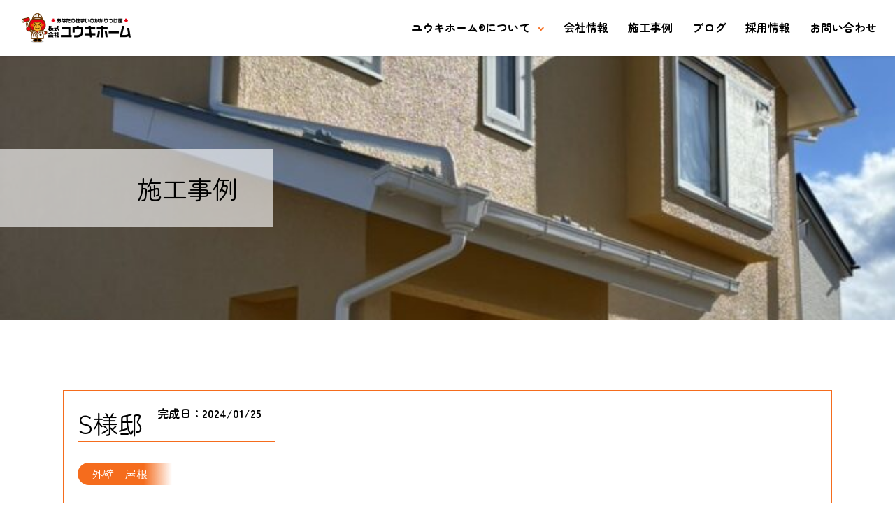

--- FILE ---
content_type: text/html; charset=UTF-8
request_url: https://yuukihome.com/case/s%E6%A7%98%E9%82%B8-27/
body_size: 9071
content:
<!DOCTYPE html>
<html lang="ja">

<head>
  <meta charset="UTF-8" />
  <meta name="viewport" content="width=device-width,initial-scale=1.0" />
  <meta name="format-detection" content="telephone=no" />
  <!-- google font -->
  <link rel="preconnect" href="https://fonts.googleapis.com">
  <link rel="preconnect" href="https://fonts.gstatic.com" crossorigin>
  <link href="https://fonts.googleapis.com/css2?family=Noto+Sans+JP:wght@400;500;700&family=Raleway:wght@400;600;700&family=Zen+Maru+Gothic:wght@400;600;700&display=swap" rel="stylesheet">

  <!-- JavaScript -->
  <title>S様邸 | 株式会社ユウキホーム</title>
<meta name='robots' content='max-image-preview:large' />
<link rel='dns-prefetch' href='//cdn.jsdelivr.net' />
<link rel='dns-prefetch' href='//cdnjs.cloudflare.com' />
<link rel='dns-prefetch' href='//yubinbango.github.io' />
<link rel="alternate" type="application/rss+xml" title="株式会社ユウキホーム &raquo; フィード" href="https://yuukihome.com/feed/" />
<link rel="alternate" type="application/rss+xml" title="株式会社ユウキホーム &raquo; コメントフィード" href="https://yuukihome.com/comments/feed/" />
<link rel="alternate" title="oEmbed (JSON)" type="application/json+oembed" href="https://yuukihome.com/wp-json/oembed/1.0/embed?url=https%3A%2F%2Fyuukihome.com%2Fcase%2Fs%25e6%25a7%2598%25e9%2582%25b8-27%2F" />
<link rel="alternate" title="oEmbed (XML)" type="text/xml+oembed" href="https://yuukihome.com/wp-json/oembed/1.0/embed?url=https%3A%2F%2Fyuukihome.com%2Fcase%2Fs%25e6%25a7%2598%25e9%2582%25b8-27%2F&#038;format=xml" />

<!-- SEO SIMPLE PACK 3.6.2 -->
<meta name="description" content="外壁屋根塗装工事を行いました。">
<link rel="canonical" href="https://yuukihome.com/case/s%e6%a7%98%e9%82%b8-27/">
<meta property="og:locale" content="ja_JP">
<meta property="og:type" content="article">
<meta property="og:image" content="https://yuukihome.com/wp-content/uploads/2024/01/篠原邦彦様邸　施工事例　後.jpg">
<meta property="og:title" content="S様邸 | 株式会社ユウキホーム">
<meta property="og:description" content="外壁屋根塗装工事を行いました。">
<meta property="og:url" content="https://yuukihome.com/case/s%e6%a7%98%e9%82%b8-27/">
<meta property="og:site_name" content="株式会社ユウキホーム">
<meta name="twitter:card" content="summary_large_image">
<!-- Google Analytics (gtag.js) -->
<script async src="https://www.googletagmanager.com/gtag/js?id=G-58BYL6BX5K"></script>
<script>
	window.dataLayer = window.dataLayer || [];
	function gtag(){dataLayer.push(arguments);}
	gtag("js", new Date());
	gtag("config", "G-58BYL6BX5K");
</script>
	<!-- / SEO SIMPLE PACK -->

<style id='wp-img-auto-sizes-contain-inline-css' type='text/css'>
img:is([sizes=auto i],[sizes^="auto," i]){contain-intrinsic-size:3000px 1500px}
/*# sourceURL=wp-img-auto-sizes-contain-inline-css */
</style>
<style id='wp-emoji-styles-inline-css' type='text/css'>

	img.wp-smiley, img.emoji {
		display: inline !important;
		border: none !important;
		box-shadow: none !important;
		height: 1em !important;
		width: 1em !important;
		margin: 0 0.07em !important;
		vertical-align: -0.1em !important;
		background: none !important;
		padding: 0 !important;
	}
/*# sourceURL=wp-emoji-styles-inline-css */
</style>
<style id='wp-block-library-inline-css' type='text/css'>
:root{--wp-block-synced-color:#7a00df;--wp-block-synced-color--rgb:122,0,223;--wp-bound-block-color:var(--wp-block-synced-color);--wp-editor-canvas-background:#ddd;--wp-admin-theme-color:#007cba;--wp-admin-theme-color--rgb:0,124,186;--wp-admin-theme-color-darker-10:#006ba1;--wp-admin-theme-color-darker-10--rgb:0,107,160.5;--wp-admin-theme-color-darker-20:#005a87;--wp-admin-theme-color-darker-20--rgb:0,90,135;--wp-admin-border-width-focus:2px}@media (min-resolution:192dpi){:root{--wp-admin-border-width-focus:1.5px}}.wp-element-button{cursor:pointer}:root .has-very-light-gray-background-color{background-color:#eee}:root .has-very-dark-gray-background-color{background-color:#313131}:root .has-very-light-gray-color{color:#eee}:root .has-very-dark-gray-color{color:#313131}:root .has-vivid-green-cyan-to-vivid-cyan-blue-gradient-background{background:linear-gradient(135deg,#00d084,#0693e3)}:root .has-purple-crush-gradient-background{background:linear-gradient(135deg,#34e2e4,#4721fb 50%,#ab1dfe)}:root .has-hazy-dawn-gradient-background{background:linear-gradient(135deg,#faaca8,#dad0ec)}:root .has-subdued-olive-gradient-background{background:linear-gradient(135deg,#fafae1,#67a671)}:root .has-atomic-cream-gradient-background{background:linear-gradient(135deg,#fdd79a,#004a59)}:root .has-nightshade-gradient-background{background:linear-gradient(135deg,#330968,#31cdcf)}:root .has-midnight-gradient-background{background:linear-gradient(135deg,#020381,#2874fc)}:root{--wp--preset--font-size--normal:16px;--wp--preset--font-size--huge:42px}.has-regular-font-size{font-size:1em}.has-larger-font-size{font-size:2.625em}.has-normal-font-size{font-size:var(--wp--preset--font-size--normal)}.has-huge-font-size{font-size:var(--wp--preset--font-size--huge)}.has-text-align-center{text-align:center}.has-text-align-left{text-align:left}.has-text-align-right{text-align:right}.has-fit-text{white-space:nowrap!important}#end-resizable-editor-section{display:none}.aligncenter{clear:both}.items-justified-left{justify-content:flex-start}.items-justified-center{justify-content:center}.items-justified-right{justify-content:flex-end}.items-justified-space-between{justify-content:space-between}.screen-reader-text{border:0;clip-path:inset(50%);height:1px;margin:-1px;overflow:hidden;padding:0;position:absolute;width:1px;word-wrap:normal!important}.screen-reader-text:focus{background-color:#ddd;clip-path:none;color:#444;display:block;font-size:1em;height:auto;left:5px;line-height:normal;padding:15px 23px 14px;text-decoration:none;top:5px;width:auto;z-index:100000}html :where(.has-border-color){border-style:solid}html :where([style*=border-top-color]){border-top-style:solid}html :where([style*=border-right-color]){border-right-style:solid}html :where([style*=border-bottom-color]){border-bottom-style:solid}html :where([style*=border-left-color]){border-left-style:solid}html :where([style*=border-width]){border-style:solid}html :where([style*=border-top-width]){border-top-style:solid}html :where([style*=border-right-width]){border-right-style:solid}html :where([style*=border-bottom-width]){border-bottom-style:solid}html :where([style*=border-left-width]){border-left-style:solid}html :where(img[class*=wp-image-]){height:auto;max-width:100%}:where(figure){margin:0 0 1em}html :where(.is-position-sticky){--wp-admin--admin-bar--position-offset:var(--wp-admin--admin-bar--height,0px)}@media screen and (max-width:600px){html :where(.is-position-sticky){--wp-admin--admin-bar--position-offset:0px}}

/*# sourceURL=wp-block-library-inline-css */
</style><style id='global-styles-inline-css' type='text/css'>
:root{--wp--preset--aspect-ratio--square: 1;--wp--preset--aspect-ratio--4-3: 4/3;--wp--preset--aspect-ratio--3-4: 3/4;--wp--preset--aspect-ratio--3-2: 3/2;--wp--preset--aspect-ratio--2-3: 2/3;--wp--preset--aspect-ratio--16-9: 16/9;--wp--preset--aspect-ratio--9-16: 9/16;--wp--preset--color--black: #000000;--wp--preset--color--cyan-bluish-gray: #abb8c3;--wp--preset--color--white: #ffffff;--wp--preset--color--pale-pink: #f78da7;--wp--preset--color--vivid-red: #cf2e2e;--wp--preset--color--luminous-vivid-orange: #ff6900;--wp--preset--color--luminous-vivid-amber: #fcb900;--wp--preset--color--light-green-cyan: #7bdcb5;--wp--preset--color--vivid-green-cyan: #00d084;--wp--preset--color--pale-cyan-blue: #8ed1fc;--wp--preset--color--vivid-cyan-blue: #0693e3;--wp--preset--color--vivid-purple: #9b51e0;--wp--preset--gradient--vivid-cyan-blue-to-vivid-purple: linear-gradient(135deg,rgb(6,147,227) 0%,rgb(155,81,224) 100%);--wp--preset--gradient--light-green-cyan-to-vivid-green-cyan: linear-gradient(135deg,rgb(122,220,180) 0%,rgb(0,208,130) 100%);--wp--preset--gradient--luminous-vivid-amber-to-luminous-vivid-orange: linear-gradient(135deg,rgb(252,185,0) 0%,rgb(255,105,0) 100%);--wp--preset--gradient--luminous-vivid-orange-to-vivid-red: linear-gradient(135deg,rgb(255,105,0) 0%,rgb(207,46,46) 100%);--wp--preset--gradient--very-light-gray-to-cyan-bluish-gray: linear-gradient(135deg,rgb(238,238,238) 0%,rgb(169,184,195) 100%);--wp--preset--gradient--cool-to-warm-spectrum: linear-gradient(135deg,rgb(74,234,220) 0%,rgb(151,120,209) 20%,rgb(207,42,186) 40%,rgb(238,44,130) 60%,rgb(251,105,98) 80%,rgb(254,248,76) 100%);--wp--preset--gradient--blush-light-purple: linear-gradient(135deg,rgb(255,206,236) 0%,rgb(152,150,240) 100%);--wp--preset--gradient--blush-bordeaux: linear-gradient(135deg,rgb(254,205,165) 0%,rgb(254,45,45) 50%,rgb(107,0,62) 100%);--wp--preset--gradient--luminous-dusk: linear-gradient(135deg,rgb(255,203,112) 0%,rgb(199,81,192) 50%,rgb(65,88,208) 100%);--wp--preset--gradient--pale-ocean: linear-gradient(135deg,rgb(255,245,203) 0%,rgb(182,227,212) 50%,rgb(51,167,181) 100%);--wp--preset--gradient--electric-grass: linear-gradient(135deg,rgb(202,248,128) 0%,rgb(113,206,126) 100%);--wp--preset--gradient--midnight: linear-gradient(135deg,rgb(2,3,129) 0%,rgb(40,116,252) 100%);--wp--preset--font-size--small: 13px;--wp--preset--font-size--medium: 20px;--wp--preset--font-size--large: 36px;--wp--preset--font-size--x-large: 42px;--wp--preset--spacing--20: 0.44rem;--wp--preset--spacing--30: 0.67rem;--wp--preset--spacing--40: 1rem;--wp--preset--spacing--50: 1.5rem;--wp--preset--spacing--60: 2.25rem;--wp--preset--spacing--70: 3.38rem;--wp--preset--spacing--80: 5.06rem;--wp--preset--shadow--natural: 6px 6px 9px rgba(0, 0, 0, 0.2);--wp--preset--shadow--deep: 12px 12px 50px rgba(0, 0, 0, 0.4);--wp--preset--shadow--sharp: 6px 6px 0px rgba(0, 0, 0, 0.2);--wp--preset--shadow--outlined: 6px 6px 0px -3px rgb(255, 255, 255), 6px 6px rgb(0, 0, 0);--wp--preset--shadow--crisp: 6px 6px 0px rgb(0, 0, 0);}:where(.is-layout-flex){gap: 0.5em;}:where(.is-layout-grid){gap: 0.5em;}body .is-layout-flex{display: flex;}.is-layout-flex{flex-wrap: wrap;align-items: center;}.is-layout-flex > :is(*, div){margin: 0;}body .is-layout-grid{display: grid;}.is-layout-grid > :is(*, div){margin: 0;}:where(.wp-block-columns.is-layout-flex){gap: 2em;}:where(.wp-block-columns.is-layout-grid){gap: 2em;}:where(.wp-block-post-template.is-layout-flex){gap: 1.25em;}:where(.wp-block-post-template.is-layout-grid){gap: 1.25em;}.has-black-color{color: var(--wp--preset--color--black) !important;}.has-cyan-bluish-gray-color{color: var(--wp--preset--color--cyan-bluish-gray) !important;}.has-white-color{color: var(--wp--preset--color--white) !important;}.has-pale-pink-color{color: var(--wp--preset--color--pale-pink) !important;}.has-vivid-red-color{color: var(--wp--preset--color--vivid-red) !important;}.has-luminous-vivid-orange-color{color: var(--wp--preset--color--luminous-vivid-orange) !important;}.has-luminous-vivid-amber-color{color: var(--wp--preset--color--luminous-vivid-amber) !important;}.has-light-green-cyan-color{color: var(--wp--preset--color--light-green-cyan) !important;}.has-vivid-green-cyan-color{color: var(--wp--preset--color--vivid-green-cyan) !important;}.has-pale-cyan-blue-color{color: var(--wp--preset--color--pale-cyan-blue) !important;}.has-vivid-cyan-blue-color{color: var(--wp--preset--color--vivid-cyan-blue) !important;}.has-vivid-purple-color{color: var(--wp--preset--color--vivid-purple) !important;}.has-black-background-color{background-color: var(--wp--preset--color--black) !important;}.has-cyan-bluish-gray-background-color{background-color: var(--wp--preset--color--cyan-bluish-gray) !important;}.has-white-background-color{background-color: var(--wp--preset--color--white) !important;}.has-pale-pink-background-color{background-color: var(--wp--preset--color--pale-pink) !important;}.has-vivid-red-background-color{background-color: var(--wp--preset--color--vivid-red) !important;}.has-luminous-vivid-orange-background-color{background-color: var(--wp--preset--color--luminous-vivid-orange) !important;}.has-luminous-vivid-amber-background-color{background-color: var(--wp--preset--color--luminous-vivid-amber) !important;}.has-light-green-cyan-background-color{background-color: var(--wp--preset--color--light-green-cyan) !important;}.has-vivid-green-cyan-background-color{background-color: var(--wp--preset--color--vivid-green-cyan) !important;}.has-pale-cyan-blue-background-color{background-color: var(--wp--preset--color--pale-cyan-blue) !important;}.has-vivid-cyan-blue-background-color{background-color: var(--wp--preset--color--vivid-cyan-blue) !important;}.has-vivid-purple-background-color{background-color: var(--wp--preset--color--vivid-purple) !important;}.has-black-border-color{border-color: var(--wp--preset--color--black) !important;}.has-cyan-bluish-gray-border-color{border-color: var(--wp--preset--color--cyan-bluish-gray) !important;}.has-white-border-color{border-color: var(--wp--preset--color--white) !important;}.has-pale-pink-border-color{border-color: var(--wp--preset--color--pale-pink) !important;}.has-vivid-red-border-color{border-color: var(--wp--preset--color--vivid-red) !important;}.has-luminous-vivid-orange-border-color{border-color: var(--wp--preset--color--luminous-vivid-orange) !important;}.has-luminous-vivid-amber-border-color{border-color: var(--wp--preset--color--luminous-vivid-amber) !important;}.has-light-green-cyan-border-color{border-color: var(--wp--preset--color--light-green-cyan) !important;}.has-vivid-green-cyan-border-color{border-color: var(--wp--preset--color--vivid-green-cyan) !important;}.has-pale-cyan-blue-border-color{border-color: var(--wp--preset--color--pale-cyan-blue) !important;}.has-vivid-cyan-blue-border-color{border-color: var(--wp--preset--color--vivid-cyan-blue) !important;}.has-vivid-purple-border-color{border-color: var(--wp--preset--color--vivid-purple) !important;}.has-vivid-cyan-blue-to-vivid-purple-gradient-background{background: var(--wp--preset--gradient--vivid-cyan-blue-to-vivid-purple) !important;}.has-light-green-cyan-to-vivid-green-cyan-gradient-background{background: var(--wp--preset--gradient--light-green-cyan-to-vivid-green-cyan) !important;}.has-luminous-vivid-amber-to-luminous-vivid-orange-gradient-background{background: var(--wp--preset--gradient--luminous-vivid-amber-to-luminous-vivid-orange) !important;}.has-luminous-vivid-orange-to-vivid-red-gradient-background{background: var(--wp--preset--gradient--luminous-vivid-orange-to-vivid-red) !important;}.has-very-light-gray-to-cyan-bluish-gray-gradient-background{background: var(--wp--preset--gradient--very-light-gray-to-cyan-bluish-gray) !important;}.has-cool-to-warm-spectrum-gradient-background{background: var(--wp--preset--gradient--cool-to-warm-spectrum) !important;}.has-blush-light-purple-gradient-background{background: var(--wp--preset--gradient--blush-light-purple) !important;}.has-blush-bordeaux-gradient-background{background: var(--wp--preset--gradient--blush-bordeaux) !important;}.has-luminous-dusk-gradient-background{background: var(--wp--preset--gradient--luminous-dusk) !important;}.has-pale-ocean-gradient-background{background: var(--wp--preset--gradient--pale-ocean) !important;}.has-electric-grass-gradient-background{background: var(--wp--preset--gradient--electric-grass) !important;}.has-midnight-gradient-background{background: var(--wp--preset--gradient--midnight) !important;}.has-small-font-size{font-size: var(--wp--preset--font-size--small) !important;}.has-medium-font-size{font-size: var(--wp--preset--font-size--medium) !important;}.has-large-font-size{font-size: var(--wp--preset--font-size--large) !important;}.has-x-large-font-size{font-size: var(--wp--preset--font-size--x-large) !important;}
/*# sourceURL=global-styles-inline-css */
</style>

<style id='classic-theme-styles-inline-css' type='text/css'>
/*! This file is auto-generated */
.wp-block-button__link{color:#fff;background-color:#32373c;border-radius:9999px;box-shadow:none;text-decoration:none;padding:calc(.667em + 2px) calc(1.333em + 2px);font-size:1.125em}.wp-block-file__button{background:#32373c;color:#fff;text-decoration:none}
/*# sourceURL=/wp-includes/css/classic-themes.min.css */
</style>
<link rel='stylesheet' id='contact-form-7-css' href='https://yuukihome.com/wp-content/plugins/contact-form-7/includes/css/styles.css?ver=6.1.4' type='text/css' media='all' />
<link rel='stylesheet' id='toc-screen-css' href='https://yuukihome.com/wp-content/plugins/table-of-contents-plus/screen.min.css?ver=2411.1' type='text/css' media='all' />
<link rel='stylesheet' id='style-css-css' href='https://yuukihome.com/wp-content/themes/yuukihome/css/styles.css?ver=1.0.3' type='text/css' media='all' />
<link rel='stylesheet' id='swiper-css' href='https://cdn.jsdelivr.net/npm/swiper@8/swiper-bundle.min.css?ver=1.0.1' type='text/css' media='all' />
<script type="text/javascript" src="https://yuukihome.com/wp-includes/js/jquery/jquery.min.js?ver=3.7.1" id="jquery-core-js"></script>
<script type="text/javascript" src="https://yuukihome.com/wp-includes/js/jquery/jquery-migrate.min.js?ver=3.4.1" id="jquery-migrate-js"></script>
<link rel="https://api.w.org/" href="https://yuukihome.com/wp-json/" /><link rel="alternate" title="JSON" type="application/json" href="https://yuukihome.com/wp-json/wp/v2/case/3895" /><link rel="EditURI" type="application/rsd+xml" title="RSD" href="https://yuukihome.com/xmlrpc.php?rsd" />
<meta name="generator" content="WordPress 6.9" />
<link rel='shortlink' href='https://yuukihome.com/?p=3895' />
<link rel="canonical" href="https://yuukihome.com/case/s%e6%a7%98%e9%82%b8-27/" />

<link rel="icon" href="https://yuukihome.com/wp-content/uploads/2023/04/cropped-mark1-32x32.png" sizes="32x32" />
<link rel="icon" href="https://yuukihome.com/wp-content/uploads/2023/04/cropped-mark1-192x192.png" sizes="192x192" />
<link rel="apple-touch-icon" href="https://yuukihome.com/wp-content/uploads/2023/04/cropped-mark1-180x180.png" />
<meta name="msapplication-TileImage" content="https://yuukihome.com/wp-content/uploads/2023/04/cropped-mark1-270x270.png" />
		<style type="text/css" id="wp-custom-css">
			.footer__cta {
	background-image:url(https://yuukihome.com/wp-content/uploads/2024/02/cta_sp.jpg)
}
@media screen and (min-width: 768px) {
.footer__cta {
    background-image: url(https://yuukihome.com/wp-content/uploads/2024/02/cta_pc-scaled.jpg);
}
}		</style>
		</head>

<body class="wp-singular case-template-default single single-case postid-3895 wp-theme-yuukihome">  <div class="body-inner">
  <header class="top__header header">
    <div class="header__container">
              <p class="header__logo">
          <a href="https://yuukihome.com/">
            <img src="https://yuukihome.com/wp-content/themes/yuukihome/images/common/logo_with_text.png" alt="株式会社ユウキホーム">
          </a>
        </p>
            <nav class="header__pc-nav u-desktop">
        <ul>
          <li class="header__nav-item header__nav-item--have-sub">
            <a href="https://yuukihome.com/service">ユウキホーム<sub>&reg;</sub>について</a>
            <ul class="header__nav-sub-items">
              <li class="header__nav-sub-item"><a href="https://yuukihome.com/service#about-reason">会社概要</a></li>
              <li class="header__nav-sub-item"><a href="https://yuukihome.com/service#about-content">事業内容</a></li>
              <li class="header__nav-sub-item"><a href="https://yuukihome.com/service#about-question">よくある質問</a></li>
            </ul>
          </li>
          <li class="header__nav-item"><a href="https://yuukihome.com/company">会社情報</a></li>
          <li class="header__nav-item"><a href="https://yuukihome.com/case">施工事例</a></li>
          <!-- <li class="header__nav-item"><a href="https://yuukihome.com/member">メンバー</a></li> -->
          <li class="header__nav-item"><a href="https://yuukihome.com/blog">ブログ</a></li>
          <li class="header__nav-item"><a href="https://yuukihome.com/recruit">採用情報</a></li>
          <li class="header__nav-item"><a href="https://yuukihome.com/contact">お問い合わせ</a></li>
        </ul>
      </nav>
      <div class="header__sp-nav u-mobile">
        <div class="header__hamburger-menu hamburger-menu">
          <input type="checkbox" name="hamburger-menu-button" id="hamburger-menu-button">
          <label for="hamburger-menu-button" class="hamburger-menu__button">
            <span></span>
            <span></span>
            <span></span>
            <span></span>
            <span></span>
          </label>
          <div class="hamburger-menu__toggle">
            <div class="hamburger-menu__enscrollable">
              <ul class="hamburger-menu__nav">
                <li class="hamburger-menu__nav-item js-toggle-button">
                  <a href="https://yuukihome.com/service" class="sp-text-sm js-hamburger-sub-toggle">ユウキホーム<sub>&reg;</sub>について</a>
                  <ul class="hamburger-menu__sub-nav-items">
                    <li class="hamburger-menu__sub-nav-item"><a href="https://yuukihome.com/service#about-reason">会社概要</a></li>
                    <li class="hamburger-menu__sub-nav-item"><a href="https://yuukihome.com/service#about-content">リフォームプラン</a></li>
                    <li class="hamburger-menu__sub-nav-item"><a href="https://yuukihome.com/service#about-question">よくある質問</a></li>
                  </ul>
                </li>
                <li class="hamburger-menu__nav-item"><a href="https://yuukihome.com/company">会社情報</a></li>
                <li class="hamburger-menu__nav-item"><a href="https://yuukihome.com/case">施工事例</a></li>
                <!-- <li class="hamburger-menu__nav-item"><a href="https://yuukihome.com/member">メンバー</a></li> -->
                <li class="hamburger-menu__nav-item"><a href="https://yuukihome.com/blog">ブログ</a></li>
                <li class="hamburger-menu__nav-item"><a href="https://yuukihome.com/recruit">採用情報</a></li>
              </ul>
              <div class="hamburger-menu__info">
                <p class="hamburger-menu__company">&copy;株式会社ユウキホーム</p>
              </div>
            </div>
          </div>
        </div>
      </div>
    </div>
  </header>
  <div class="header__spacer"></div><section class="l-main__view" style="background-image: url(https://yuukihome.com/wp-content/uploads/2024/01/篠原邦彦様邸　施工事例　後-706x1024.jpg);">
    <div class="l-main__view-header">
        <h1 class="l-main__view-title"><span>施工事例<span></h1>
    </div>
</section>

<section class="single-construction">
    <div class="single-construction__inner">
        <div class="single-construction__heading">
            <div class="single-construction__title">
                <h1>S様邸 </h1>
                <span>完成日：2024/01/25</span>
            </div>
            <div class="single-construction__list">
                                <li class="cat-item cat-item-124">
                    <a href="https://yuukihome.com/construction_tag/%e5%a4%96%e5%a3%81%e3%80%80%e5%b1%8b%e6%a0%b9/">外壁　屋根</a>
                </li>
                            </div>
        </div>
        <!-- single-construction__heding end -->





        
            <div class="single-construction__beforeafter">


                <div class="single-construction__before">
                    <div class="single-construction__before-inner">
                        <picture class="single-construction__before-img">
                            <img width="706" height="1024" src="https://yuukihome.com/wp-content/uploads/2024/01/篠原邦彦様邸　施工事例　後-706x1024.jpg" class="attachment-large size-large" alt="" decoding="async" fetchpriority="high" srcset="https://yuukihome.com/wp-content/uploads/2024/01/篠原邦彦様邸　施工事例　後-706x1024.jpg 706w, https://yuukihome.com/wp-content/uploads/2024/01/篠原邦彦様邸　施工事例　後-207x300.jpg 207w, https://yuukihome.com/wp-content/uploads/2024/01/篠原邦彦様邸　施工事例　後-768x1114.jpg 768w, https://yuukihome.com/wp-content/uploads/2024/01/篠原邦彦様邸　施工事例　後.jpg 828w" sizes="(max-width: 706px) 100vw, 706px" />
                        </picture>
                        <p class="single-construction__before-title">
                            Before
                        </p>
                    </div>
                </div>
                <div class="single-construction__after">
                    <div class="single-construction__after-inner">
                        <picture class="single-construction__after-img">
                            <img width="724" height="1024" src="https://yuukihome.com/wp-content/uploads/2024/01/篠原邦彦様邸　施工事例　前-724x1024.jpg" class="attachment-large size-large" alt="" decoding="async" srcset="https://yuukihome.com/wp-content/uploads/2024/01/篠原邦彦様邸　施工事例　前-724x1024.jpg 724w, https://yuukihome.com/wp-content/uploads/2024/01/篠原邦彦様邸　施工事例　前-212x300.jpg 212w, https://yuukihome.com/wp-content/uploads/2024/01/篠原邦彦様邸　施工事例　前.jpg 763w" sizes="(max-width: 724px) 100vw, 724px" />
                        </picture>
                        <p class="single-construction__after-title">
                            After
                        </p>
                    </div>
                </div>

            </div>
                <!-- single-construction__beforeafter end -->
        <div class="single-construction__content">
            <h2 class="single-construction__content-title">施工内容</h2>
            <div class="construction__content-body">
                <dl>

                    <dt>地域：</dt>
                    <dd>S市</dd>
                    <dt>施工箇所：</dt>
                    <dd>外壁・屋根</dd>
                    <dt>担当した職員：</dt>
                    <dd>田村/塩川</dd>
                                        <dt>摘要：</dt>
                    <dd>外壁：ラジカル３回パーフェクトトップ(ND-282)　屋根：ラジカル３回ファインパーフェクトベスト(ライトグレー)</dd>
                    
                </dl>
            </div>
            <!-- メイン -->



            <div class="swiper-container slider-construction">
                <div class="swiper-wrapper slider-construction-wrapper">
                                            <div class="swiper-slide">
                                                    </div>
                                    </div>
                <div class="thumblist"></div>
            </div>



        </div>

        <div class="single-construction__thought">
            <h2 class="single-construction__thought-title">お客様のご感想</h2>
            <div class="single-construction__thought-group">


                <figure class="single-construction__thought-img-wrapper">
                    
                </figure>
                <div class="single-construction__thought-body">

                    <p class="single-construction__thought-text">
                                            </p>
                </div>
                <!-- /.media__body -->

            </div>
        </div>

        <div class="member__button button">
            <a href="https://yuukihome.com/case">一覧へもどる</a>
        </div>
</section>



  <footer class="top__footer footer">
    
  <div class="footer__cta">
    <div class="footer__cta-wrap">
      <p>安心安全<br>ユウキホーム<sub>&reg;</sub>にまずはご相談</p>
      <div class="footer__ctas-wrap">
        <div class="footer__button button">
          <a href="https://yuukihome.com/contact">メールでお問い合わせ</a>
        </div>
        <p>
          <a href="https://www.cyokuhankyo.ne.jp/">お客様相談</a><br>
          <a href="tel:0120-676-616">TEL 0120-676-616</a><br>
          <span>お電話でのご相談はこちら</span>
        </p>
      </div>
    </div>
  </div>
  <div class="footer__downer">
    <div class="footer__downer-wrap">
      <div class="footer__logo">
        <img src="https://yuukihome.com/wp-content/themes/yuukihome/images/common/logo_with_text.png" alt="">
      </div>
      <nav class="footer__navs">
        <ul class="footer__nav">
          <li class="footer__nav-item">
            <a href="https://yuukihome.com/service">ユウキホーム<sub>&reg;</sub>について</a>
            <ul>
              <li class="footer__sub-nav-item"><a href="https://yuukihome.com/service#about-reason"> -  会社概要</a></li>
              <li class="footer__sub-nav-item"><a href="https://yuukihome.com/service#about-content"> -  事業内容</a></li>
              <li class="footer__sub-nav-item"><a href="https://yuukihome.com/service#about-question"> -  よくある質問</a></li>
            </ul>
          </li>
          <!-- <li class="footer__nav-item"><a href="https://yuukihome.com/member">メンバー</a></li>
          <li class="footer__nav-item"><a href="https://yuukihome.com/lisence/gaiheki_shindanshi/">外壁診断士資格保有者</a></li> -->
        </ul>
        <ul class="footer__nav">
          <li class="footer__nav-item"><a href="https://yuukihome.com/company">会社情報</a></li>
          <li class="footer__nav-item"><a href="https://yuukihome.com/case">施工事例</a></li>
          <li class="footer__nav-item"><a href="https://yuukihome.com/recruit">採用情報</a></li>
          <li class="footer__nav-item"><a href="https://yuukihome.com/blog">ブログ</a></li>
          <li class="footer__nav-item"><a href="https://www.cyokuhankyo.ne.jp/" target="_blank" rel="noopener noreferrer">お客様相談</a></li>
          <li class="footer__nav-item"><a href="https://yuukihome.com/contact">お問い合わせ</a></li>
          <li class="footer__nav-item"><a href="https://yuukihome.com/policy">プライバシーポリシー</a></li>
			  <li class="footer__nav-item"><a href="https://www.j-platpat.inpit.go.jp/">商標登録</a></li>
        </ul>
      </nav>
    </div>
  </div>
  <div class="footer__copy">
    <p>© yuukihome.com</p>
  </div>
</footer>
<!-- <div class="pagetop" >
  <img src="https://yuukihome.com/wp-content/themes/yuukihome/images/common/PageTop.png" alt="">
</div> -->
</div>
<script type="speculationrules">
{"prefetch":[{"source":"document","where":{"and":[{"href_matches":"/*"},{"not":{"href_matches":["/wp-*.php","/wp-admin/*","/wp-content/uploads/*","/wp-content/*","/wp-content/plugins/*","/wp-content/themes/yuukihome/*","/*\\?(.+)"]}},{"not":{"selector_matches":"a[rel~=\"nofollow\"]"}},{"not":{"selector_matches":".no-prefetch, .no-prefetch a"}}]},"eagerness":"conservative"}]}
</script>
<script>
  document.addEventListener( 'wpcf7mailsent', function( event ) {
    gtag('event', 'submit', {
        'eventCategory': 'Form',
        'eventLabel': 'Contact Form'
    });
  }, false );
</script>
<script type="text/javascript" src="https://yuukihome.com/wp-includes/js/dist/hooks.min.js?ver=dd5603f07f9220ed27f1" id="wp-hooks-js"></script>
<script type="text/javascript" src="https://yuukihome.com/wp-includes/js/dist/i18n.min.js?ver=c26c3dc7bed366793375" id="wp-i18n-js"></script>
<script type="text/javascript" id="wp-i18n-js-after">
/* <![CDATA[ */
wp.i18n.setLocaleData( { 'text direction\u0004ltr': [ 'ltr' ] } );
//# sourceURL=wp-i18n-js-after
/* ]]> */
</script>
<script type="text/javascript" src="https://yuukihome.com/wp-content/plugins/contact-form-7/includes/swv/js/index.js?ver=6.1.4" id="swv-js"></script>
<script type="text/javascript" id="contact-form-7-js-translations">
/* <![CDATA[ */
( function( domain, translations ) {
	var localeData = translations.locale_data[ domain ] || translations.locale_data.messages;
	localeData[""].domain = domain;
	wp.i18n.setLocaleData( localeData, domain );
} )( "contact-form-7", {"translation-revision-date":"2025-11-30 08:12:23+0000","generator":"GlotPress\/4.0.3","domain":"messages","locale_data":{"messages":{"":{"domain":"messages","plural-forms":"nplurals=1; plural=0;","lang":"ja_JP"},"This contact form is placed in the wrong place.":["\u3053\u306e\u30b3\u30f3\u30bf\u30af\u30c8\u30d5\u30a9\u30fc\u30e0\u306f\u9593\u9055\u3063\u305f\u4f4d\u7f6e\u306b\u7f6e\u304b\u308c\u3066\u3044\u307e\u3059\u3002"],"Error:":["\u30a8\u30e9\u30fc:"]}},"comment":{"reference":"includes\/js\/index.js"}} );
//# sourceURL=contact-form-7-js-translations
/* ]]> */
</script>
<script type="text/javascript" id="contact-form-7-js-before">
/* <![CDATA[ */
var wpcf7 = {
    "api": {
        "root": "https:\/\/yuukihome.com\/wp-json\/",
        "namespace": "contact-form-7\/v1"
    }
};
//# sourceURL=contact-form-7-js-before
/* ]]> */
</script>
<script type="text/javascript" src="https://yuukihome.com/wp-content/plugins/contact-form-7/includes/js/index.js?ver=6.1.4" id="contact-form-7-js"></script>
<script type="text/javascript" id="toc-front-js-extra">
/* <![CDATA[ */
var tocplus = {"smooth_scroll":"1"};
//# sourceURL=toc-front-js-extra
/* ]]> */
</script>
<script type="text/javascript" src="https://yuukihome.com/wp-content/plugins/table-of-contents-plus/front.min.js?ver=2411.1" id="toc-front-js"></script>
<script type="text/javascript" src="https://cdn.jsdelivr.net/npm/swiper@8/swiper-bundle.min.js?ver=1.0.1" id="swiper-js"></script>
<script type="text/javascript" src="https://cdnjs.cloudflare.com/ajax/libs/gsap/3.5.1/gsap.min.js?ver=1.0.1" id="gsap-js"></script>
<script type="text/javascript" src="https://cdnjs.cloudflare.com/ajax/libs/gsap/3.11.4/ScrollTrigger.min.js?ver=1.0.1" id="s-trigger-js"></script>
<script type="text/javascript" src="https://yuukihome.com/wp-content/themes/yuukihome/js/script.js?ver=1.0.1" id="main-js-js"></script>
<script type="text/javascript" src="https://yubinbango.github.io/yubinbango/yubinbango.js" id="yubinbango-js"></script>
<script id="wp-emoji-settings" type="application/json">
{"baseUrl":"https://s.w.org/images/core/emoji/17.0.2/72x72/","ext":".png","svgUrl":"https://s.w.org/images/core/emoji/17.0.2/svg/","svgExt":".svg","source":{"concatemoji":"https://yuukihome.com/wp-includes/js/wp-emoji-release.min.js?ver=6.9"}}
</script>
<script type="module">
/* <![CDATA[ */
/*! This file is auto-generated */
const a=JSON.parse(document.getElementById("wp-emoji-settings").textContent),o=(window._wpemojiSettings=a,"wpEmojiSettingsSupports"),s=["flag","emoji"];function i(e){try{var t={supportTests:e,timestamp:(new Date).valueOf()};sessionStorage.setItem(o,JSON.stringify(t))}catch(e){}}function c(e,t,n){e.clearRect(0,0,e.canvas.width,e.canvas.height),e.fillText(t,0,0);t=new Uint32Array(e.getImageData(0,0,e.canvas.width,e.canvas.height).data);e.clearRect(0,0,e.canvas.width,e.canvas.height),e.fillText(n,0,0);const a=new Uint32Array(e.getImageData(0,0,e.canvas.width,e.canvas.height).data);return t.every((e,t)=>e===a[t])}function p(e,t){e.clearRect(0,0,e.canvas.width,e.canvas.height),e.fillText(t,0,0);var n=e.getImageData(16,16,1,1);for(let e=0;e<n.data.length;e++)if(0!==n.data[e])return!1;return!0}function u(e,t,n,a){switch(t){case"flag":return n(e,"\ud83c\udff3\ufe0f\u200d\u26a7\ufe0f","\ud83c\udff3\ufe0f\u200b\u26a7\ufe0f")?!1:!n(e,"\ud83c\udde8\ud83c\uddf6","\ud83c\udde8\u200b\ud83c\uddf6")&&!n(e,"\ud83c\udff4\udb40\udc67\udb40\udc62\udb40\udc65\udb40\udc6e\udb40\udc67\udb40\udc7f","\ud83c\udff4\u200b\udb40\udc67\u200b\udb40\udc62\u200b\udb40\udc65\u200b\udb40\udc6e\u200b\udb40\udc67\u200b\udb40\udc7f");case"emoji":return!a(e,"\ud83e\u1fac8")}return!1}function f(e,t,n,a){let r;const o=(r="undefined"!=typeof WorkerGlobalScope&&self instanceof WorkerGlobalScope?new OffscreenCanvas(300,150):document.createElement("canvas")).getContext("2d",{willReadFrequently:!0}),s=(o.textBaseline="top",o.font="600 32px Arial",{});return e.forEach(e=>{s[e]=t(o,e,n,a)}),s}function r(e){var t=document.createElement("script");t.src=e,t.defer=!0,document.head.appendChild(t)}a.supports={everything:!0,everythingExceptFlag:!0},new Promise(t=>{let n=function(){try{var e=JSON.parse(sessionStorage.getItem(o));if("object"==typeof e&&"number"==typeof e.timestamp&&(new Date).valueOf()<e.timestamp+604800&&"object"==typeof e.supportTests)return e.supportTests}catch(e){}return null}();if(!n){if("undefined"!=typeof Worker&&"undefined"!=typeof OffscreenCanvas&&"undefined"!=typeof URL&&URL.createObjectURL&&"undefined"!=typeof Blob)try{var e="postMessage("+f.toString()+"("+[JSON.stringify(s),u.toString(),c.toString(),p.toString()].join(",")+"));",a=new Blob([e],{type:"text/javascript"});const r=new Worker(URL.createObjectURL(a),{name:"wpTestEmojiSupports"});return void(r.onmessage=e=>{i(n=e.data),r.terminate(),t(n)})}catch(e){}i(n=f(s,u,c,p))}t(n)}).then(e=>{for(const n in e)a.supports[n]=e[n],a.supports.everything=a.supports.everything&&a.supports[n],"flag"!==n&&(a.supports.everythingExceptFlag=a.supports.everythingExceptFlag&&a.supports[n]);var t;a.supports.everythingExceptFlag=a.supports.everythingExceptFlag&&!a.supports.flag,a.supports.everything||((t=a.source||{}).concatemoji?r(t.concatemoji):t.wpemoji&&t.twemoji&&(r(t.twemoji),r(t.wpemoji)))});
//# sourceURL=https://yuukihome.com/wp-includes/js/wp-emoji-loader.min.js
/* ]]> */
</script>
</body>
</html>


--- FILE ---
content_type: text/css
request_url: https://yuukihome.com/wp-content/themes/yuukihome/css/styles.css?ver=1.0.3
body_size: 22619
content:
@charset "UTF-8";
@import url("https://fonts.googleapis.com/css2?family=Zen+Maru+Gothic:wght@300;400;500;700;900&display=swap");
@import url("https://fonts.googleapis.com/css2?family=Noto+Serif+JP:wght@200;300;400;500;600;700;900&display=swap");
@import url("https://fonts.googleapis.com/css2?family=BIZ+UDGothic:wght@400;700&display=swap");
body {
  font-family: "Zen Maru Gothic", sans-serif;
  font-size: 16px;
  font-size: 1rem;
  line-height: 24px;
  line-height: 1.5rem;
  font-weight: 400;
}

.body-inner {
  overflow: hidden;
}

.u-desktop {
  display: none;
}
@media screen and (min-width: 768px) {
  .u-desktop {
    display: block;
  }
}

@media screen and (min-width: 768px) {
  .u-mobile {
    display: none;
  }
}

.sp-text-xs {
  font-size: 12px;
  font-size: 0.75rem;
  line-height: 16px;
  line-height: 1rem;
}

.sp-text-sm {
  font-size: 14px;
  font-size: 0.875rem;
  line-height: 20px;
  line-height: 1.25rem;
}

.sp-text-base {
  font-size: 16px;
  font-size: 1rem;
  line-height: 24px;
  line-height: 1.5rem;
}

.sp-text-lg {
  font-size: 18px;
  font-size: 1.125rem;
  line-height: 28px;
  line-height: 1.75rem;
}

.sp-text-xl {
  font-size: 20px;
  font-size: 1.25rem;
  line-height: 28px;
  line-height: 1.75rem;
}

.sp-text-2xl {
  font-size: 24px;
  font-size: 1.5rem;
  line-height: 32px;
  line-height: 2rem;
}

.sp-text-3xl {
  font-size: 30px;
  font-size: 1.875rem;
  line-height: 36px;
  line-height: 2.25rem;
}

.sp-text-4xl {
  font-size: 36px;
  font-size: 2.25rem;
  line-height: 40px;
  line-height: 2.5rem;
}

.sp-text-5xl {
  font-size: 48px;
  font-size: 3rem;
  line-height: 48px;
  line-height: 3rem;
}

@media screen and (min-width: 768px) {
  .pc-text-xs {
    font-size: 0.75rem;
    line-height: 1rem;
  }
  .pc-text-sm {
    font-size: 0.875rem;
    line-height: 1.25rem;
  }
  .pc-text-base {
    font-size: 1rem;
    line-height: 1.5rem;
  }
  .pc-text-lg {
    font-size: 1.125rem;
    line-height: 1.75rem;
  }
  .pc-text-xl {
    font-size: 1.25rem;
    line-height: 1.75rem;
  }
  .pc-text-2xl {
    font-size: 1.5rem;
    line-height: 2rem;
  }
  .pc-text-3xl {
    font-size: 1.875rem;
    line-height: 2.25rem;
  }
  .pc-text-4xl {
    font-size: 2.25rem;
    line-height: 2.5rem;
  }
  .pc-text-5xl {
    font-size: 3rem;
    line-height: 3rem;
  }
}
/* リキッドレイアウト対応 */
html {
  font-size: 16px;
}
@media (max-width: 360px) {
  html {
    font-size: 4.4444444444vw;
  }
}
@media screen and (min-width: 768px) {
  html {
    font-size: 1.4814814815vw;
  }
}
@media (min-width: 1080px) {
  html {
    font-size: 16px;
  }
}

/* pcの電話番号発信対応 */
@media screen and (min-width: 768px) {
  a[href^="tel:"] {
    pointer-events: none;
  }
}

/* ホバー */
a {
  text-decoration: none;
  color: inherit;
  -webkit-transition: opacity 0.3s;
  transition: opacity 0.3s;
}
@media screen and (min-width: 768px) {
  a:hover {
    opacity: 0.8;
  }
}

*,
*::before,
*::after {
  -webkit-box-sizing: border-box;
          box-sizing: border-box;
}

/* Remove default padding */
ul,
ol {
  padding: 0;
}

/* Remove default margin */
body,
h1,
h2,
h3,
h4,
p,
ul,
ol,
figure,
blockquote,
dl,
dd {
  margin: 0;
}

/* Set core root defaults */
html {
  scroll-behavior: smooth;
}

/* Set core body defaults */
body {
  min-height: 100vh;
  text-rendering: optimizeSpeed;
  line-height: 1.5;
}

/* Remove list styles on ul, ol elements with a class attribute */
ul,
ol {
  list-style: none;
}

/* A elements that don't have a class get default styles */
a:not([class]) {
  text-decoration-skip-ink: auto;
}

/* Make images easier to work with */
img {
  max-width: 100%;
  display: block;
  width: 100%;
}

/* Inherit fonts for inputs and buttons */
input,
button,
textarea,
select {
  font: inherit;
}

/* Blur images when they have no alt attribute */
img:not([alt]) {
  filter: url('data:image/svg+xml;charset=utf-8,<svg xmlns="http://www.w3.org/2000/svg"><filter id="filter"><feGaussianBlur stdDeviation="10" /></filter></svg>#filter');
  -webkit-filter: blur(10px);
          filter: blur(10px);
}

/* フォームリセット */
input,
button,
select,
textarea {
  -webkit-appearance: none;
  -moz-appearance: none;
  appearance: none;
  background: transparent;
  border: none;
  border-radius: 0;
  font: inherit;
  outline: none;
}

textarea {
  resize: vertical;
}

input[type=checkbox],
input[type=radio] {
  display: none;
}

input[type=submit],
input[type=button],
label,
button,
select {
  cursor: pointer;
}

select::-ms-expand {
  display: none;
}

.fadeup {
  opacity: 0;
  -webkit-perspective: 1000;
          perspective: 1000;
}

.fadeup.is-animated {
  -webkit-animation: fadeup 1s cubic-bezier(0.33, 1, 0.68, 1) 1 forwards;
          animation: fadeup 1s cubic-bezier(0.33, 1, 0.68, 1) 1 forwards;
}

@-webkit-keyframes fadeup {
  0% {
    -webkit-transform: translateY(30px);
            transform: translateY(30px);
    opacity: 0;
  }
  80% {
    opacity: 1;
  }
  100% {
    opacity: 1;
    -webkit-transform: translateY(0);
            transform: translateY(0);
  }
}

@keyframes fadeup {
  0% {
    -webkit-transform: translateY(30px);
            transform: translateY(30px);
    opacity: 0;
  }
  80% {
    opacity: 1;
  }
  100% {
    opacity: 1;
    -webkit-transform: translateY(0);
            transform: translateY(0);
  }
}
.article {
  max-width: 700px;
  max-width: 43.75rem;
}
.article p {
  font-size: 16px;
  font-size: 1rem;
  line-height: 1.5;
  margin-bottom: 27px;
  margin-bottom: 1.6875rem;
}
.article time {
  font-family: "Zen Maru Gothic", sans-serif;
  color: #111827;
}

.article__thumbnail {
  margin-bottom: 24px;
  margin-bottom: 1.5rem;
  height: auto;
}

.article__time {
  margin-bottom: 20px;
  margin-bottom: 1.25rem;
  font-size: 14px;
  font-size: 0.875rem;
  display: block;
}

.article__title {
  font-size: 18px;
  font-size: 1.125rem;
  margin-bottom: 22px;
  margin-bottom: 1.375rem;
  line-height: 1.5555555556;
}

.article__include p {
  font-size: 14px;
  font-size: 0.875rem;
  margin-bottom: 27px;
  margin-bottom: 1.6875rem;
  line-height: 24px;
  line-height: 1.5rem;
  letter-spacing: normal;
}
@media screen and (min-width: 768px) {
  .article__include p {
    font-size: 1rem;
    line-height: 1.5;
    margin-bottom: 1.6875rem;
  }
}
.article__include img {
  width: auto;
  margin-left: auto;
  margin-right: auto;
  margin-bottom: 24px;
  margin-bottom: 1.5rem;
}

.breadcrumb {
  padding: 1px 20px;
  padding: 0.0625rem 1.25rem;
  background-color: #f8f8f8;
}
@media screen and (min-width: 768px) {
  .breadcrumb {
    padding: 0.5rem 1.25rem;
  }
}
.breadcrumb a, .breadcrumb span {
  font-size: 12px;
  font-size: 0.75rem;
  line-height: 1.6666666667;
  word-break: break-all;
}
@media screen and (min-width: 768px) {
  .breadcrumb a, .breadcrumb span {
    font-size: 0.875rem;
  }
}
.breadcrumb ul {
  word-wrap: break-word;
}
@media screen and (min-width: 768px) {
  .breadcrumb ul {
    padding: 0 0.625rem;
    max-width: 62.5rem;
    margin-left: auto;
    margin-right: auto;
  }
}
.breadcrumb .breadcrumb__wrap {
  word-wrap: break-word;
}
@media screen and (min-width: 768px) {
  .breadcrumb .breadcrumb__wrap {
    padding: 0 0.625rem;
    max-width: 62.5rem;
    margin-left: auto;
    margin-right: auto;
  }
}
.breadcrumb li {
  display: inline-block;
}
.breadcrumb li::after {
  content: "&rsaquo;";
  content: ">";
}
.breadcrumb li:last-of-type::after {
  content: none;
}
.breadcrumb span {
  display: inline-block;
}
.breadcrumb.breadcrumb--toppest {
  padding-top: 66px;
  padding-top: 4.125rem;
}
@media screen and (min-width: 768px) {
  .breadcrumb.breadcrumb--toppest {
    padding-top: 5.375rem;
  }
}

.button {
  text-align: center;
  width: 100%;
}
.button a {
  display: inline-block;
  text-align: center;
  padding: 8px 30px;
  padding: 0.5rem 1.875rem;
  min-width: 277px;
  min-width: 17.3125rem;
  font-size: 20px;
  font-size: 1.25rem;
  font-weight: 400;
  border-radius: 0.625rem;
  color: #fff;
  background-color: #f56c1d;
  -webkit-box-shadow: 0 2px 6px rgba(0, 0, 0, .1607843137);
          box-shadow: 0 2px 6px rgba(0, 0, 0, .1607843137);
  -webkit-transition: all 0.5s ease;
  transition: all 0.5s ease;
}
.button a:hover {
  background-color: #f2f3f6;
  color: #f56c1d;
  -webkit-transition: all 0.5s ease;
  transition: all 0.5s ease;
}

.button--reverse-color a {
  background-color: #f2f3f6;
  color: #f56c1d;
}
.button--reverse-color a:hover {
  color: #fff;
  background-color: #f56c1d;
}

.cards {
  max-width: 1150px;
  max-width: 71.875rem;
  width: 100%;
  margin-left: auto;
  margin-right: auto;
  padding-left: 20px;
  padding-right: 20px;
}
@media screen and (min-width: 768px) {
  .cards {
    padding-left: 25px;
    padding-right: 25px;
  }
}

.cards__item {
  display: block;
  background: #fff9f5;
  -webkit-box-shadow: 0px 4px 4px rgba(0, 0, 0, .25);
          box-shadow: 0px 4px 4px rgba(0, 0, 0, .25);
  border-radius: 10px;
  margin-bottom: 60px;
  margin-bottom: 3.75rem;
  overflow: hidden;
}
@media screen and (min-width: 768px) {
  .cards__item {
    display: -webkit-box;
    display: -ms-flexbox;
    display: flex;
  }
}

.cards__posts {
  padding: 28px 50px 18px 28px;
  padding: 1.75rem 3.125rem 1.125rem 1.75rem;
  font-family: "Zen Maru Gothic", sans-serif;
  width: 100%;
}
@media screen and (min-width: 768px) {
  .cards__posts {
    width: 73%;
  }
}

.cards__title {
  font-size: 25px;
  font-size: 1.5625rem;
  font-weight: 700;
  margin-bottom: 15px;
  margin-bottom: 0.9375rem;
}

.cards__label span {
  display: inline-block;
  border-radius: 20px;
  border: 1px solid #f56c1d;
  padding: 0px 10px;
  padding: 0rem 0.625rem;
  color: #f56c1d;
  margin-bottom: 15px;
  margin-bottom: 0.9375rem;
  margin-right: 10px;
  margin-right: 0.625rem;
}

.cards__text {
  font-weight: 400;
  margin-bottom: 15px;
  margin-bottom: 0.9375rem;
}

.cards__img-wrapper {
  position: relative;
  width: 100%;
}
@media screen and (min-width: 768px) {
  .cards__img-wrapper {
    width: 27%;
  }
}

.cards__img-wrapper:before {
  content: "";
  display: block;
  padding-top: 70%; /* 高さと幅の比を16:9に固定。9/16*100=56.25 */
}

.cards__img-wrapper img {
  position: absolute;
  top: 0;
  left: 0;
  width: 100%;
  height: 100%;
  -o-object-fit: cover;
     object-fit: cover;
}

.footer__cta {
  background-image: url(../images/common/cta_sp.jpg);
  background-position: center;
  background-size: cover;
  padding: 40px 0 40px;
  padding: 2.5rem 0 2.5rem;
}
@media screen and (min-width: 768px) {
  .footer__cta {
    padding: 8.75rem 0 7.5rem;
    background-image: url(../images/common/cta_pc.jpg);
  }
}

.footer__cta-wrap {
  margin-left: auto;
  margin-right: auto;
  width: -webkit-fit-content;
  width: -moz-fit-content;
  width: fit-content;
  text-align: center;
}
@media screen and (min-width: 768px) {
  .footer__cta-wrap {
    -webkit-transform: translate(16.25rem, 0);
            transform: translate(16.25rem, 0);
  }
}
.footer__cta-wrap > p {
  font-size: 24px;
  font-size: 1.5rem;
  font-family: "Zen Maru Gothic", sans-serif;
  margin-bottom: 40px;
  margin-bottom: 2.5rem;
}

.footer__ctas-wrap p {
  white-space: nowrap;
  font-size: 21px;
  font-size: 1.3125rem;
}

.footer__logo {
  text-align: center;
  margin-bottom: 40px;
  margin-bottom: 2.5rem;
}
@media screen and (min-width: 768px) {
  .footer__logo {
    margin-bottom: 0;
  }
}
.footer__logo img {
  display: inline-block;
  max-width: 200px;
  max-width: 12.5rem;
}
@media screen and (min-width: 768px) {
  .footer__logo img {
    max-width: 20.1875rem;
  }
}
.footer__logo p {
  font-size: 12px;
  font-size: 0.75rem;
  line-height: 1.1;
}

.footer__presented-by {
  font-family: "Zen Maru Gothic", sans-serif;
  font-size: 16px;
  font-size: 1rem;
  margin-bottom: 7px;
  margin-bottom: 0.4375rem;
}

.footer__downer {
  background-color: #fff;
}

.footer__downer-wrap {
  padding: 50px 40px 60px 40px;
  padding: 3.125rem 2.5rem 3.75rem 2.5rem;
}
@media screen and (min-width: 768px) {
  .footer__downer-wrap {
    display: -webkit-box;
    display: -ms-flexbox;
    display: flex;
    -webkit-box-pack: justify;
        -ms-flex-pack: justify;
            justify-content: space-between;
    padding: 5rem 18.75rem 4.3125rem 5.1875rem;
    width: 100%;
    max-width: 85.375rem;
    margin-left: auto;
    margin-right: auto;
  }
}

@media screen and (min-width: 768px) {
  .footer__navs {
    display: -webkit-box;
    display: -ms-flexbox;
    display: flex;
    gap: 2.5rem;
  }
}

.footer__nav {
  margin-bottom: 26px;
  margin-bottom: 1.625rem;
}
@media screen and (min-width: 768px) {
  .footer__nav {
    margin-bottom: 2.6875rem;
    margin-top: 0.1875rem;
  }
}

.footer__nav-item {
  margin-bottom: 26px;
  margin-bottom: 1.625rem;
  font-weight: 700;
  font-size: 14px;
  font-size: 0.875rem;
}
@media screen and (min-width: 768px) {
  .footer__nav-item {
    display: block;
    vertical-align: top;
  }
}
.footer__nav-item:last-of-type {
  margin-bottom: 0;
}
@media screen and (min-width: 768px) {
  .footer__nav-item:last-of-type {
    margin-top: 0.25rem;
    margin-right: 0;
  }
}
.footer__nav-item:last-of-type a {
  font-size: 14px;
  font-size: 0.875rem;
  font-family: "Zen Maru Gothic", sans-serif;
  position: relative;
  padding-right: 24px;
  padding-right: 1.5rem;
  display: block;
  width: -webkit-fit-content;
  width: -moz-fit-content;
  width: fit-content;
}
@media screen and (min-width: 768px) {
  .footer__nav-item:last-of-type a {
    padding-right: 1.5rem;
  }
}
.footer__nav-item img {
  position: absolute;
  display: block;
  width: 17px;
  width: 1.0625rem;
  right: 0;
  top: 50%;
  -webkit-transform: translate(0, -50%);
          transform: translate(0, -50%);
}

.footer__sub-nav-item {
  margin-left: 6px;
  margin-left: 0.375rem;
  margin-top: 12px;
  margin-top: 0.75rem;
  font-size: 14px;
  font-size: 0.875rem;
  font-weight: 400;
}
.footer__sub-nav-item a {
  padding: 2px 3px;
  padding: 0.125rem 0.1875rem;
  -webkit-transition: all 0.3s ease;
  transition: all 0.3s ease;
}
.footer__sub-nav-item a:hover {
  -webkit-transition: all 0.3s ease;
  transition: all 0.3s ease;
  background-color: #fff;
}

.footer__address p {
  font-size: 14px;
  font-size: 0.875rem;
  line-height: 1.4285714286;
}

p.footer__company-name {
  font-size: 20px;
  font-size: 1.25rem;
  font-weight: 700;
  margin-bottom: 17px;
  margin-bottom: 1.0625rem;
}

.footer__add {
  margin-bottom: 20px;
  margin-bottom: 1.25rem;
}

.footer__copy {
  background-color: #f56c1d;
  text-align: center;
  padding: 20px 0;
  padding: 1.25rem 0;
}
.footer__copy p {
  letter-spacing: 0.07em;
  font-size: 12px;
  font-size: 0.75rem;
  color: #fff;
}

.hamburger-menu {
  position: relative;
  overflow: hidden;
  height: inherit;
}

.hamburger-menu__button {
  display: block;
  height: inherit;
  width: 60px;
  -webkit-transition: background-color 0.5s ease;
  transition: background-color 0.5s ease;
}
.hamburger-menu__button span {
  background-color: #000;
  width: 28px;
  width: 1.75rem;
  height: 3px;
  position: absolute;
  display: block;
  left: 50%;
  top: 50%;
  -webkit-transform-origin: center;
          transform-origin: center;
  -webkit-transition: all 0.3s ease;
  transition: all 0.3s ease;
  -webkit-transform: translate(-50%, -50%);
          transform: translate(-50%, -50%);
}
.hamburger-menu__button span:nth-child(1) {
  -webkit-transform: translate(-50%, calc(-50% - 8px));
          transform: translate(-50%, calc(-50% - 8px));
}
.hamburger-menu__button span:nth-child(3) {
  -webkit-transform: translate(-50%, calc(-50% + 8px));
          transform: translate(-50%, calc(-50% + 8px));
}
.hamburger-menu__button span:nth-child(4) {
  opacity: 0;
}
.hamburger-menu__button span:nth-child(5) {
  opacity: 0;
}

body:has(#hamburger-menu-button:checked) {
  overflow: hidden;
}

#hamburger-menu-button:checked + .hamburger-menu__button {
  background-color: #dae0e6;
  -webkit-transition: background-color 0.5s ease;
  transition: background-color 0.5s ease;
}
#hamburger-menu-button:checked + .hamburger-menu__button span {
  -webkit-transition: all 0.3s ease;
  transition: all 0.3s ease;
}
#hamburger-menu-button:checked + .hamburger-menu__button span:nth-child(1) {
  opacity: 0;
}
#hamburger-menu-button:checked + .hamburger-menu__button span:nth-child(2) {
  opacity: 0;
}
#hamburger-menu-button:checked + .hamburger-menu__button span:nth-child(3) {
  opacity: 0;
}
#hamburger-menu-button:checked + .hamburger-menu__button span:nth-child(4) {
  -webkit-transform: translate(-50%, -50%) rotate(45deg);
          transform: translate(-50%, -50%) rotate(45deg);
  opacity: 1;
  -webkit-transition: opacity 0.3s ease;
  transition: opacity 0.3s ease;
  -webkit-transition: -webkit-transform 0.5s 0.15s ease;
  transition: -webkit-transform 0.5s 0.15s ease;
  transition: transform 0.5s 0.15s ease;
  transition: transform 0.5s 0.15s ease, -webkit-transform 0.5s 0.15s ease;
}
#hamburger-menu-button:checked + .hamburger-menu__button span:nth-child(5) {
  -webkit-transform: translate(-50%, -50%) rotate(-45deg);
          transform: translate(-50%, -50%) rotate(-45deg);
  opacity: 1;
  -webkit-transition: opacity 0.3s ease;
  transition: opacity 0.3s ease;
  -webkit-transition: -webkit-transform 0.5s 0.15s ease;
  transition: -webkit-transform 0.5s 0.15s ease;
  transition: transform 0.5s 0.15s ease;
  transition: transform 0.5s 0.15s ease, -webkit-transform 0.5s 0.15s ease;
}

.hamburger-menu__toggle {
  background-color: #f2f3f6;
  position: fixed;
  left: 100%;
  top: 0;
  display: block;
  width: 100%;
  height: calc(100vh - 60px);
  z-index: 10;
  margin-top: 60px;
  -webkit-transition: all 0.3s ease;
  transition: all 0.3s ease;
  overflow: auto;
}
.hamburger-menu__toggle::before {
  content: "";
  position: absolute;
  display: block;
  width: 100%;
  height: 1px;
  top: -1px;
  -webkit-box-shadow: 0 0 6px rgba(0, 0, 0, .1607843137);
          box-shadow: 0 0 6px rgba(0, 0, 0, .1607843137);
}

#hamburger-menu-button:checked ~ .hamburger-menu__toggle {
  left: 0;
  top: 0;
  -webkit-transition: all 0.3s ease-in;
  transition: all 0.3s ease-in;
}

html:has(#hamburger-menu-button:checked) {
  overflow: hidden;
}

.hamburger-menu__nav-item {
  border-bottom: solid 1px #0C244C;
}
.hamburger-menu__nav-item a, .hamburger-menu__nav-item p {
  display: block;
  width: 100%;
  padding: 16px 30px;
}
.hamburger-menu__nav-item a img, .hamburger-menu__nav-item p img {
  display: inline-block;
  width: 17px;
  margin-bottom: -4px;
}
.hamburger-menu__nav-item p {
  position: relative;
}
.hamburger-menu__nav-item p::after {
  border-right: solid 2px #f56c1d;
  border-top: solid 2px #f56c1d;
  content: "";
  display: block;
  height: 8px;
  position: absolute;
  right: 25px;
  top: 38%;
  -webkit-transform: rotate(135deg);
          transform: rotate(135deg);
  -webkit-transition: top 0.3s ease-in-out, -webkit-transform 0.3s ease-in-out;
  transition: top 0.3s ease-in-out, -webkit-transform 0.3s ease-in-out;
  transition: transform 0.3s ease-in-out, top 0.3s ease-in-out;
  transition: transform 0.3s ease-in-out, top 0.3s ease-in-out, -webkit-transform 0.3s ease-in-out;
  width: 8px;
}
.hamburger-menu__nav-item p.open::after {
  top: 45%;
  -webkit-transform: rotate(-45deg);
          transform: rotate(-45deg);
}

.hamburger-menu__sub-nav-items {
  background-color: #dae0e6;
  border-top: solid 1px #0C244C;
  padding: 16px 0;
}

.hamburger-menu__sub-nav-item a {
  padding: 6px 30px;
}

.hamburger-menu__info {
  text-align: center;
  padding: 20px 0;
  padding: 1.25rem 0;
}

.header,
.header__spacer {
  height: 60px;
}
@media screen and (min-width: 768px) {
  .header,
.header__spacer {
    height: 5rem;
  }
}

.header {
  background-color: #fff;
  z-index: 501;
  -webkit-box-shadow: 0 0 6px rgba(0, 0, 0, .1607843137);
          box-shadow: 0 0 6px rgba(0, 0, 0, .1607843137);
  position: fixed;
  width: 100%;
}

.header__container {
  width: 100%;
  display: -webkit-box;
  display: -ms-flexbox;
  display: flex;
  -webkit-box-pack: justify;
      -ms-flex-pack: justify;
          justify-content: space-between;
  -webkit-box-align: center;
      -ms-flex-align: center;
          align-items: center;
  height: inherit;
  position: relative;
}
@media screen and (min-width: 768px) {
  .header__container {
    padding-right: 1.625rem;
    padding-left: 0.5625rem;
    max-width: 92.1875rem;
    margin: 0 auto;
  }
}

.header__logo {
  display: block;
  height: 100%;
}
.header__logo a {
  display: -webkit-box;
  display: -ms-flexbox;
  display: flex;
  -webkit-box-align: end;
      -ms-flex-align: end;
          align-items: end;
  padding-left: 21px;
  padding-left: 1.3125rem;
  height: 100%;
  -webkit-box-align: center;
      -ms-flex-align: center;
          align-items: center;
}
.header__logo img {
  width: 100%;
  max-width: 158px;
  max-width: 9.875rem;
}
.header__logo span {
  margin-left: 17px;
  margin-left: 1.0625rem;
  font-size: 12px;
  font-size: 0.75rem;
  font-weight: 700;
  margin-top: 7px;
  margin-top: 0.4375rem;
}

.header__pc-nav {
  height: inherit;
}
.header__pc-nav ul {
  height: inherit;
}

.header__nav-item {
  display: inline-block;
  margin-right: 24px;
  margin-right: 1.5rem;
  height: inherit;
  vertical-align: top;
  position: relative;
}
.header__nav-item:last-of-type {
  margin-right: 0;
}
.header__nav-item a {
  height: inherit;
  display: -webkit-box;
  display: -ms-flexbox;
  display: flex;
  -webkit-box-pack: center;
      -ms-flex-pack: center;
          justify-content: center;
  -webkit-box-align: center;
      -ms-flex-align: center;
          align-items: center;
  border-bottom: solid 2px transparent;
  -webkit-transition: all 0.3s ease;
  transition: all 0.3s ease;
  font-weight: 700;
}
.header__nav-item a img {
  height: auto;
  display: inline-block;
  width: 16px;
  width: 1rem;
  margin-left: 6px;
  margin-left: 0.375rem;
}
.header__nav-item a:hover {
  border-bottom: solid 2px #f56c1d;
  -webkit-transition: all 0.3s ease;
  transition: all 0.3s ease;
  opacity: 1;
}

.header__nav-item--have-sub {
  padding-right: 20px;
  padding-right: 1.25rem;
  position: relative;
}
.header__nav-item--have-sub:hover ul.header__nav-sub-items {
  display: block;
  -webkit-transition: all 0.3s ease;
  transition: all 0.3s ease;
  opacity: 1;
  pointer-events: all;
}
.header__nav-item--have-sub::after {
  content: "";
  position: absolute;
  display: block;
  width: 6px;
  width: 0.375rem;
  height: 6px;
  height: 0.375rem;
  border-right: solid 2px #f56c1d;
  border-right: solid 0.125rem #f56c1d;
  border-bottom: solid 2px #f56c1d;
  border-bottom: solid 0.125rem #f56c1d;
  right: 0;
  top: 50%;
  -webkit-transform: rotate(45deg);
          transform: rotate(45deg);
  -webkit-transform-origin: top right;
          transform-origin: top right;
}

ul.header__nav-sub-items {
  display: block;
  pointer-events: none;
  opacity: 0;
  -webkit-transition: all 0.3s ease;
  transition: all 0.3s ease;
  position: absolute;
  top: 100%;
  left: -60px;
  left: -3.75rem;
  width: -webkit-fit-content;
  width: -moz-fit-content;
  width: fit-content;
  min-width: calc(100% + 120px);
  height: -webkit-fit-content;
  height: -moz-fit-content;
  height: fit-content;
  background-color: #f8f8f8;
  overflow: hidden;
  -webkit-box-shadow: 0 0 6px rgba(0, 0, 0, .1607843137);
          box-shadow: 0 0 6px rgba(0, 0, 0, .1607843137);
}
ul.header__nav-sub-items::before {
  content: "";
  position: absolute;
  display: block;
  width: 100%;
  height: 1px;
  top: -1px;
  -webkit-box-shadow: 0 0 6px rgba(0, 0, 0, .1607843137);
          box-shadow: 0 0 6px rgba(0, 0, 0, .1607843137);
}

li.header__nav-sub-item {
  width: 100%;
}
li.header__nav-sub-item a {
  display: block;
  width: 100%;
  text-align: left;
  padding: 20px 30px;
  padding: 1.25rem 1.875rem;
  white-space: nowrap;
  border-bottom: none;
  position: relative;
  color: #000;
}
li.header__nav-sub-item a:hover {
  opacity: 1;
  border-bottom: none;
  -webkit-transition: all 0.3s ease;
  transition: all 0.3s ease;
  background-color: #dae0e6;
}

.header__sp-nav {
  height: inherit;
  display: -webkit-box;
  display: -ms-flexbox;
  display: flex;
  width: -webkit-fit-content;
  width: -moz-fit-content;
  width: fit-content;
  padding-left: 10px;
  padding-left: 0.625rem;
  -webkit-box-pack: justify;
      -ms-flex-pack: justify;
          justify-content: space-between;
  -webkit-box-align: center;
      -ms-flex-align: center;
          align-items: center;
}
@media screen and (min-width: 768px) {
  .header__sp-nav {
    display: none;
  }
}

.header__insta-sp {
  display: block;
}
.header__insta-sp img {
  width: 24px;
  width: 1.5rem;
}

.header--black {
  background-color: #000;
  height: 60px;
  height: 3.75rem;
}
@media screen and (min-width: 768px) {
  .header--black {
    height: 7.5rem;
  }
}
.header--black .header__upper {
  background-color: #B89249;
  text-align: right;
}
.header--black .header__upper p, .header--black .header__upper span, .header--black .header__upper img {
  color: #fff;
  display: inline-block;
}
.header--black .header__upper img {
  width: 23px;
  width: 1.4375rem;
}
.header--black .header__upper-explain {
  font-size: 14px;
  font-size: 0.875rem;
}
.header--black .header__upper-time {
  font-size: 13px;
  font-size: 0.8125rem;
}
.header--black .header__upper-wrap {
  display: none;
  width: 100%;
  max-width: 1251px;
  max-width: 78.1875rem;
  margin-left: auto;
  margin-right: auto;
  padding: 5px 26px;
  padding: 0.3125rem 1.625rem;
}
@media screen and (min-width: 768px) {
  .header--black .header__upper-wrap {
    display: block;
  }
}
.header--black .header__upper-wrap span {
  margin-left: 10px;
  margin-left: 0.625rem;
  margin-right: 10px;
  margin-right: 0.625rem;
  background-color: #fff;
  width: 6px;
  width: 0.375rem;
  height: 4px;
  height: 0.25rem;
  -webkit-clip-path: polygon(0 0, 0% 100%, 100% 50%);
          clip-path: polygon(0 0, 0% 100%, 100% 50%);
  margin-bottom: 5px;
  margin-bottom: 0.3125rem;
}
.header--black .header__tel {
  font-size: 20px;
  font-size: 1.25rem;
  font-weight: 700;
}
.header--black .header__container {
  height: 60px;
  height: 3.75rem;
}
@media screen and (min-width: 768px) {
  .header--black .header__container {
    height: 5rem;
    max-width: 78.1875rem;
  }
}
.header--black .header__logo {
  color: #fff;
}
.header--black .header__logo img {
  width: 40px;
  width: 2.5rem;
}
.header--black .header__logo span {
  font-family: "Zen Maru Gothic", sans-serif;
  font-size: 20px;
  font-size: 1.25rem;
  margin-top: 4px;
  margin-top: 0.25rem;
}
@media screen and (min-width: 768px) {
  .header--black .header__logo a {
    padding-left: 1rem;
  }
}
.header--black .header__nav-item {
  color: #d3b687;
}
.header--black .header__nav-item a {
  font-family: "Zen Maru Gothic", sans-serif;
  text-transform: uppercase;
  font-weight: 700;
  font-size: 14px;
  font-size: 0.875rem;
}
.header--black .header__nav-item:last-of-type a {
  font-size: 14px;
  font-size: 0.875rem;
}
@media screen and (min-width: 768px) {
  .header--black .header__nav-item:last-of-type a img {
    width: 0.625rem;
  }
}
.header--black .header__nav-item a:hover {
  border-bottom-color: #d3b687;
}
.header--black .header__sp-nav {
  width: -webkit-fit-content;
  width: -moz-fit-content;
  width: fit-content;
}

.inner {
  width: 100%;
  padding-right: 20px;
  padding-left: 20px;
  margin-right: auto;
  margin-left: auto;
}
@media screen and (min-width: 768px) {
  .inner {
    max-width: 1130px;
    padding-right: 25px;
    padding-left: 25px;
  }
}

.tax-inner {
  width: 100%;
  max-width: 1150px;
  max-width: 71.875rem;
  padding-right: 25px;
  padding-left: 25px;
  margin-left: auto;
  margin-right: auto;
  padding-top: 44px;
  padding-top: 2.75rem;
  padding-bottom: 100px;
  padding-bottom: 6.25rem;
}

body {
  display: -webkit-box;
  display: -ms-flexbox;
  display: flex;
  -webkit-box-orient: vertical;
  -webkit-box-direction: normal;
      -ms-flex-direction: column;
          flex-direction: column;
  min-height: 100vh;
}

footer {
  margin-top: auto;
}

.l-main__view {
  background-size: cover;
  background-position: center;
  height: 278px;
  padding-top: 50px;
}
@media screen and (min-width: 768px) {
  .l-main__view {
    padding-top: 0;
    display: -webkit-box;
    display: -ms-flexbox;
    display: flex;
    height: 378px;
    -webkit-box-align: center;
        -ms-flex-align: center;
            align-items: center;
  }
}
.l-main__view-header {
  width: calc(50vw - 40px);
  min-width: -webkit-fit-content;
  min-width: -moz-fit-content;
  min-width: fit-content;
  background-color: rgba(255, 255, 255, .6274509804);
  padding: 2px 12px;
  padding: 0.125rem 0.75rem;
  text-align: right;
}
@media screen and (min-width: 768px) {
  .l-main__view-header {
    padding: 1.875rem 3.125rem;
    width: calc(50vw - 15.625rem);
  }
}
.l-main__view-title {
  display: inline;
  font-weight: 400;
  font-size: 20px;
  font-size: 1.25rem;
  line-height: 2;
  font-family: "Zen Maru Gothic", sans-serif;
  width: 100%;
  text-align: right;
  font-weight: 700;
  font-family: "Zen Maru Gothic", sans-serif;
}
@media screen and (min-width: 768px) {
  .l-main__view-title {
    font-weight: 400;
    font-size: 2.25rem;
    line-height: 3.25rem;
  }
}
.l-main__view span {
  display: inline-block;
}

.l-main__view--page-service {
  background-image: url(https://yuukihome.com/wp-content/uploads/2023/04/service_mv_sp.png);
}
@media screen and (min-width: 768px) {
  .l-main__view--page-service {
    background-repeat: no-repeat;
    background-position: center;
    background-size: contain;
    background-image: url(https://yuukihome.com/wp-content/uploads/2023/04/case_mv.png);
  }
}

.l-main__view--case {
  background-image: url(https://yuukihome.com/wp-content/uploads/2023/04/mainview_sp.png);
}
@media screen and (min-width: 768px) {
  .l-main__view--case {
    background-image: url(https://yuukihome.com/wp-content/uploads/2023/04/mainview_case.png);
  }
}

.l-main__view--blog {
  background-image: url(https://yuukihome.com/wp-content/uploads/2023/04/mainview_blog_sp.png);
}
@media screen and (min-width: 768px) {
  .l-main__view--blog {
    background-image: url(https://yuukihome.com/wp-content/uploads/2023/04/mainview_blog.png);
  }
}

.l-main__view--company {
  background-image: url(../images/common/building_sp.png);
  background-position: top;
}
@media screen and (min-width: 768px) {
  .l-main__view--company {
    background-repeat: no-repeat;
    background-position: center;
    background-size: contain;
    background-image: url(https://yuukihome.com/wp-content/uploads/2023/04/case.png);
  }
}

.single .navigation {
  margin-top: 150px;
  margin-top: 9.375rem;
}
.single .nav-links {
  display: -webkit-box;
  display: -ms-flexbox;
  display: flex;
  -webkit-box-pack: justify;
      -ms-flex-pack: justify;
          justify-content: space-between;
}
.single .nav-links a {
  display: -webkit-box;
  display: -ms-flexbox;
  display: flex;
  -webkit-box-pack: justify;
      -ms-flex-pack: justify;
          justify-content: space-between;
  color: #000;
}

.p-page-accordion-single {
  padding: 0px 0px;
  padding: 0rem 0rem;
  margin-top: 10px;
}
@media screen and (min-width: 768px) {
  .p-page-accordion-single {
    padding: 0rem 1.25rem;
  }
}

.p-page-accordion-single-title {
  cursor: pointer;
  background: #d9d9d9;
  font-family: "Zen Maru Gothic", sans-serif;
  font-weight: 400;
  padding: 10px 30px 15px 15px;
  padding: 0.625rem 1.875rem 0.9375rem 0.9375rem;
  position: relative;
  margin: 0;
}
@media screen and (min-width: 768px) {
  .p-page-accordion-single-title {
    padding: 0.625rem 1.25rem;
  }
}

.p-page-accordion-single-title span,
.p-page-accordion-single-content span {
  padding-right: 8px;
}

.p-page-accordion-single-title::after {
  content: "";
  display: block;
  right: 10px;
  top: 60%;
  width: 8px;
  height: 8px;
  border-bottom: 8px solid transparent;
  border-left: 8px solid transparent;
  border-top: 8px solid #4e4d4c;
  border-right: 8px solid transparent;
  -webkit-transform: translateY(-50%) rotate(0deg);
          transform: translateY(-50%) rotate(0deg);
  position: absolute;
}
@media screen and (min-width: 768px) {
  .p-page-accordion-single-title::after {
    top: 65%;
    right: 25px;
  }
}

.p-page-accordion-single-content {
  max-height: 0;
  -webkit-transition: max-height 0.3s, padding 0.3s;
  transition: max-height 0.3s, padding 0.3s;
  overflow: hidden;
  border: 1px solid #d9d9d9;
}

.p-page-accordion-single-content p {
  padding: 20px;
  padding: 1.25rem;
  display: -webkit-box;
  display: -ms-flexbox;
  display: flex;
  font-family: "Zen Maru Gothic", sans-serif;
  font-weight: 400;
}

.p-page-accordion-single-item {
  margin-bottom: 20px;
  margin-bottom: 1.25rem;
}

.p-page-accordion-single-item.is-open .p-page-accordion-single-content {
  border: 1px solid #d9d9d9;
  max-height: 100vh;
}

.p-page-accordion-single-item.is-open .p-page-accordion-single-title::after {
  -webkit-transform: translateY(-100%) rotate(180deg);
          transform: translateY(-100%) rotate(180deg);
}

.pagetop {
  position: fixed;
  display: block;
  right: 20px;
  right: 1.25rem;
  bottom: 24px;
  bottom: 1.5rem;
  padding: 0;
  background-color: #fff;
  border-radius: 50%;
  z-index: 500;
}
@media screen and (min-width: 768px) {
  .pagetop {
    display: none;
  }
}
.pagetop img {
  width: 44px;
  width: 2.75rem;
  height: 44px;
  height: 2.75rem;
}

.pop-up {
  display: none;
}

.scrolldown {
  position: absolute;
  left: 50%;
  bottom: 41px;
  bottom: 2.5625rem;
  height: 50px;
  display: none;
}
@media screen and (min-width: 600px) {
  .scrolldown {
    display: block;
  }
}

.scrolldown span {
  position: absolute;
  left: -15px;
  top: -15px;
  color: #eee;
  font-size: 12px;
  font-size: 0.75rem;
  letter-spacing: 0.05em;
  font-family: "Zen Maru Gothic", sans-serif;
}

.scrolldown::after {
  content: "";
  position: absolute;
  top: 0;
  width: 1px;
  height: 50px;
  height: 3.125rem;
  background: #eee;
  -webkit-animation: pathmove 2s ease-in-out infinite;
          animation: pathmove 2s ease-in-out infinite;
  opacity: 0;
}

@-webkit-keyframes pathmove {
  0% {
    height: 0;
    top: 0;
    opacity: 0;
  }
  30% {
    height: 3.125rem;
    opacity: 1;
  }
  100% {
    height: 0;
    top: 3.125rem;
    opacity: 0;
  }
}

@keyframes pathmove {
  0% {
    height: 0;
    top: 0;
    opacity: 0;
  }
  30% {
    height: 3.125rem;
    opacity: 1;
  }
  100% {
    height: 0;
    top: 3.125rem;
    opacity: 0;
  }
}
.sidebar__title {
  display: block;
  width: 100%;
  background-color: #f56c1d;
  color: #fff;
  font-weight: 700;
  border-radius: 0.625rem;
  padding: 8px 0;
  padding: 0.5rem 0;
  text-align: center;
  margin-bottom: 23px;
  margin-bottom: 1.4375rem;
}

.single-pagenavi {
  position: relative;
  height: 37px;
  height: 2.3125rem;
}
.single-pagenavi .nav-links {
  width: 100%;
  height: inherit;
}
.single-pagenavi .nav-links .nav-previous {
  position: absolute;
  left: 0;
  top: 50%;
  -webkit-transform: translate(0, -50%);
          transform: translate(0, -50%);
}
.single-pagenavi .nav-links .nav-next {
  position: absolute;
  right: 0;
  top: 50%;
  -webkit-transform: translate(0, -50%);
          transform: translate(0, -50%);
}
.single-pagenavi a {
  font-size: 14px;
  font-size: 0.875rem;
}

.single-pagenavi__prev,
.nav-previous a {
  white-space: nowrap;
  display: inline-block;
  padding-left: 17px;
  padding-left: 1.0625rem;
  color: #8E8E8E;
  position: relative;
  -webkit-transition: all 0.3s ease;
  transition: all 0.3s ease;
}
.single-pagenavi__prev:hover,
.nav-previous a:hover {
  -webkit-transition: all 0.3s ease;
  transition: all 0.3s ease;
  opacity: 1;
  color: #f56c1d;
}
.single-pagenavi__prev:hover::before,
.nav-previous a:hover::before {
  border-left: solid 2px #f56c1d;
  border-left: solid 0.125rem #f56c1d;
  border-top: solid 2px #f56c1d;
  border-top: solid 0.125rem #f56c1d;
  -webkit-transition: all 0.3s ease;
  transition: all 0.3s ease;
}
.single-pagenavi__prev::before,
.nav-previous a::before {
  content: "";
  display: block;
  position: absolute;
  width: 10px;
  width: 0.625rem;
  height: 10px;
  height: 0.625rem;
  border-left: solid 2px #8E8E8E;
  border-left: solid 0.125rem #8E8E8E;
  border-top: solid 2px #8E8E8E;
  border-top: solid 0.125rem #8E8E8E;
  left: 0;
  top: 50%;
  -webkit-transform: rotate(-45deg);
          transform: rotate(-45deg);
  -webkit-transform-origin: left top;
          transform-origin: left top;
  -webkit-transition: all 0.3s ease;
  transition: all 0.3s ease;
}

.single-pagenavi__next,
.nav-next a {
  white-space: nowrap;
  display: inline-block;
  padding-right: 17px;
  padding-right: 1.0625rem;
  color: #8E8E8E;
  position: relative;
  -webkit-transition: all 0.3s ease;
  transition: all 0.3s ease;
}
.single-pagenavi__next:hover,
.nav-next a:hover {
  -webkit-transition: all 0.3s ease;
  transition: all 0.3s ease;
  opacity: 1;
  color: #f56c1d;
}
.single-pagenavi__next:hover::before,
.nav-next a:hover::before {
  -webkit-transition: all 0.3s ease;
  transition: all 0.3s ease;
  border-right: solid 2px #f56c1d;
  border-right: solid 0.125rem #f56c1d;
  border-top: solid 2px #f56c1d;
  border-top: solid 0.125rem #f56c1d;
}
.single-pagenavi__next::before,
.nav-next a::before {
  content: "";
  display: block;
  position: absolute;
  width: 10px;
  width: 0.625rem;
  height: 10px;
  height: 0.625rem;
  border-right: solid 2px #8E8E8E;
  border-right: solid 0.125rem #8E8E8E;
  border-top: solid 2px #8E8E8E;
  border-top: solid 0.125rem #8E8E8E;
  right: 0;
  top: 50%;
  -webkit-transform: rotate(45deg);
          transform: rotate(45deg);
  -webkit-transform-origin: right top;
          transform-origin: right top;
  -webkit-transition: all 0.3s ease;
  transition: all 0.3s ease;
}

.single-pagenavi__button {
  position: absolute;
  width: -webkit-fit-content;
  width: -moz-fit-content;
  width: fit-content;
  top: 50%;
  left: 50%;
  -webkit-transform: translate(-50%, -50%);
          transform: translate(-50%, -50%);
}
.single-pagenavi__button a {
  padding: 8px 16px;
  padding: 0.5rem 1rem;
  border-radius: 0.25rem;
}
@media screen and (min-width: 768px) {
  .single-pagenavi__button a {
    padding: 0.5rem 1.9375rem;
  }
}

.sub-mainview {
  padding-top: 60px;
  padding-top: 3.75rem;
}
@media screen and (min-width: 768px) {
  .sub-mainview {
    padding-top: 5rem;
  }
}
@media screen and (min-width: 768px) {
  .sub-mainview.sub-mainview--narrow {
    height: 12.5rem;
  }
}

.sub-mainview__bg-image {
  width: 100%;
  height: 150px;
  height: 9.375rem;
  display: -webkit-box;
  display: -ms-flexbox;
  display: flex;
  -webkit-box-pack: center;
      -ms-flex-pack: center;
          justify-content: center;
  -webkit-box-align: center;
      -ms-flex-align: center;
          align-items: center;
  background-position: center;
  background-image: url(./../images/show-house/show_house_mv_sp.jpg);
  background-size: cover;
  background-repeat: no-repeat;
}
@media screen and (min-width: 768px) {
  .sub-mainview__bg-image {
    background-image: url(./../images/show-house/show_house_mv.jpg);
    height: 25rem;
  }
}
@media screen and (min-width: 768px) {
  .sub-mainview__bg-image.sub-mainview--narrow {
    height: 12.5rem;
  }
}
.sub-mainview__bg-image.sub-mainview__bg-image--blog {
  background-image: url(./../images/archive/archive_image_sp.jpg);
}
@media screen and (min-width: 768px) {
  .sub-mainview__bg-image.sub-mainview__bg-image--blog {
    background-image: url(./../images/archive/archive_image.jpg);
  }
}

.sub-mainview__title h1 {
  color: #fff;
}
.sub-mainview__title h1::before {
  content: "Show House";
}

.swiper--mainview {
  height: inherit;
}
.swiper--mainview .swiper-wrapper {
  height: inherit;
}
.swiper--mainview .swiper-wrapper .swiper-slide {
  height: inherit;
  padding-bottom: 0;
}
@media screen and (min-width: 768px) {
  .swiper--mainview .swiper-wrapper .swiper-slide {
    padding-bottom: 3rem;
  }
}
.swiper--mainview .swiper-wrapper .swiper-slide a:hover {
  opacity: 1;
}
.swiper--mainview .swiper-wrapper .swiper-slide img {
  height: 100%;
  -o-object-fit: cover;
     object-fit: cover;
  -o-object-position: center;
     object-position: center;
}
.swiper--mainview .swiper-pagination-bullet {
  border-radius: 0;
  width: 80px;
  width: 5rem;
  height: 3px;
  height: 0.1875rem;
}
.swiper--mainview .swiper-horizontal > .swiper-pagination-bullets, .swiper--mainview .swiper-pagination-bullets.swiper-pagination-horizontal, .swiper--mainview .swiper-pagination-custom, .swiper--mainview .swiper-pagination-fraction {
  bottom: 20px;
  bottom: 1.25rem;
}

.swiper-slide a:hover {
  opacity: 1;
}

.swiper.swiper--show-house {
  /* 前へ次への矢印カスタマイズ */
}
.swiper.swiper--show-house .swiper-slide a {
  display: block;
}
.swiper.swiper--show-house .swiper-slide a:hover {
  opacity: 1;
}
.swiper.swiper--show-house .swiper-slide a:hover picture img {
  -webkit-transform: scale(1.1);
          transform: scale(1.1);
  -webkit-transform-origin: center;
          transform-origin: center;
  -webkit-transition: all 0.5s ease;
  transition: all 0.5s ease;
}
.swiper.swiper--show-house .swiper-button-prev {
  left: 20px;
  left: 1.25rem;
}
.swiper.swiper--show-house .swiper-button-next {
  right: 20px;
  right: 1.25rem;
}
.swiper.swiper--show-house .swiper-button-prev,
.swiper.swiper--show-house .swiper-button-next {
  background-repeat: no-repeat;
  background-size: contain;
  content: "";
  margin: auto;
  position: absolute;
  width: 50px;
  width: 3.125rem;
  height: 50px;
  height: 3.125rem;
  fill: #fff;
  background-color: #f56c1d;
  border-radius: 0.625rem;
  top: 26%;
  -webkit-tap-highlight-color: rgba(153, 153, 153, .8039215686);
  -webkit-transition: all 0.5s ease;
  transition: all 0.5s ease;
}
@media screen and (min-width: 768px) {
  .swiper.swiper--show-house .swiper-button-prev,
.swiper.swiper--show-house .swiper-button-next {
    display: none;
  }
}
.swiper.swiper--show-house .swiper-slide__image {
  position: relative;
  margin-bottom: 10px;
  margin-bottom: 0.625rem;
  overflow: hidden;
}
.swiper.swiper--show-house .swiper-slide__image p {
  width: 100%;
  background-color: rgba(0, 36, 79, .8470588235);
  text-align: center;
  padding: 10px 0;
  padding: 0.625rem 0;
  color: #fff;
  position: absolute;
  bottom: 0;
  font-size: 14px;
  font-size: 0.875rem;
  font-weight: 700;
}
@media screen and (min-width: 768px) {
  .swiper.swiper--show-house .swiper-slide__image p {
    font-size: 1.25rem;
  }
}
.swiper.swiper--show-house .swiper-slide__image img {
  -webkit-transition: all 0.5s ease;
  transition: all 0.5s ease;
}
.swiper.swiper--show-house .swiper-slide__p {
  font-size: 16px;
  font-size: 1rem;
  font-weight: 400;
  line-height: 1.5;
}
.swiper.swiper--show-house .swiper-slide__p span {
  font-weight: 700;
}

.tab__list {
  display: -webkit-box;
  display: -ms-flexbox;
  display: flex;
  -ms-flex-wrap: wrap;
      flex-wrap: wrap;
  max-width: 1100px;
  margin-bottom: 30px;
  margin-bottom: 1.875rem;
}

.tab__list li {
  font-family: "Zen Maru Gothic", sans-serif;
  font-size: 20px;
  font-size: 1.25rem;
  line-height: 29px;
  line-height: 1.8125rem;
  color: #f56c1d;
  border: #f56c1d 1px solid;
  -webkit-box-shadow: 0px 4px 4px rgba(0, 0, 0, .25);
          box-shadow: 0px 4px 4px rgba(0, 0, 0, .25);
  border-radius: 17px;
  padding: 2px 23px;
  padding: 0.125rem 1.4375rem;
  margin-right: 16px;
  margin-right: 1rem;
  margin-bottom: 10px;
  margin-bottom: 0.625rem;
}

.tag-section {
  padding-top: 23px;
  padding-top: 1.4375rem;
  padding-bottom: 59px;
  padding-bottom: 3.6875rem;
  padding-left: 20px;
  padding-left: 1.25rem;
  padding-right: 20px;
  padding-right: 1.25rem;
  max-width: 540px;
  max-width: 33.75rem;
  margin-left: auto;
  margin-right: auto;
}
@media screen and (min-width: 768px) {
  .tag-section {
    padding-top: 2.0625rem;
    padding-bottom: 5.625rem;
    max-width: 63.75rem;
  }
}
.tag-section p {
  font-size: 16px;
  font-size: 1rem;
  margin-bottom: 15px;
  margin-bottom: 0.9375rem;
}
@media screen and (min-width: 768px) {
  .tag-section p {
    margin-bottom: 1.25rem;
    font-size: 1.25rem;
  }
}

.tag-section--tagpage {
  padding-bottom: 36px;
  padding-bottom: 2.25rem;
}
.tag-section__tags {
  border-top: solid 1px #999;
  padding-top: 20px;
  padding-top: 1.25rem;
  display: -webkit-box;
  display: -ms-flexbox;
  display: flex;
  -webkit-box-pack: start;
      -ms-flex-pack: start;
          justify-content: start;
  gap: 12px 10px;
  gap: 0.75rem 0.625rem;
  -ms-flex-wrap: wrap;
      flex-wrap: wrap;
  margin-bottom: 24px;
  margin-bottom: 1.5rem;
}
@media screen and (min-width: 768px) {
  .tag-section__tags {
    margin-bottom: 0.8125rem;
    gap: 1rem 0.9375rem;
  }
}
.tag-section__tags a {
  display: block;
  font-size: 12px;
  font-size: 0.75rem;
  padding: 0.35em 0.9em;
  border: solid 1px #f56c1d;
  color: #f56c1d;
  border-radius: 1.25em;
  white-space: nowrap;
  -webkit-transition: all 0.3s ease;
  transition: all 0.3s ease;
}
.tag-section__tags a:hover {
  -webkit-transition: all 0.3s ease;
  transition: all 0.3s ease;
  background-color: #dae0e6;
}
.tag-section__tags.tag-section__tags--single {
  border-top: none;
  border-bottom: solid 1px #999;
  padding-top: 0;
  padding-bottom: 31px;
  padding-bottom: 1.9375rem;
  margin-bottom: 0;
}

.tag-section__more-button {
  text-align: center;
}
.tag-section__more-button button {
  font-size: 14px;
  font-size: 0.875rem;
  color: #f56c1d;
}

a.tag-section__invisible-tag {
  display: none;
}

.tag-deco {
  display: inline-block;
  border: solid 1px #262626;
  padding: 0.45em 1em;
}

.term-category__list {
  display: -webkit-box;
  display: -ms-flexbox;
  display: flex;
  -ms-flex-wrap: wrap;
      flex-wrap: wrap;
}

.term-category__list li {
  display: -webkit-box;
  display: -ms-flexbox;
  display: flex;
  -webkit-box-align: center;
      -ms-flex-align: center;
          align-items: center;
  color: #000;
  background-color: #fff;
  border: 1px solid #f56c1d;
  line-height: 29px;
  line-height: 1.8125rem;
  font-size: 20px;
  font-size: 1.25rem;
  font-family: "Zen Maru Gothic", sans-serif;
  height: 46px;
  height: 2.875rem;
}

.term-category__list li a {
  display: -webkit-box;
  display: -ms-flexbox;
  display: flex;
  -webkit-box-align: center;
      -ms-flex-align: center;
          align-items: center;
  -webkit-box-pack: center;
      -ms-flex-pack: center;
          justify-content: center;
  height: 100%;
  width: 100%;
  padding-left: 23px;
  padding-left: 1.4375rem;
  padding-right: 23px;
  padding-right: 1.4375rem;
}

.term-category__list li.current-cat {
  color: #fff;
  background-color: #f56c1d;
  border: 1px solid #f56c1d;
  line-height: 29px;
  line-height: 1.8125rem;
  font-size: 20px;
  font-size: 1.25rem;
  font-weight: 700;
}

.title {
  text-align: center;
}
.title h1,
.title h2 {
  font-weight: 400;
  position: relative;
  text-align: center;
  font-size: 16px;
  font-size: 1rem;
  padding-top: 56px;
  padding-top: 3.5rem;
}
@media screen and (min-width: 768px) {
  .title h1,
.title h2 {
    padding-top: 4.375rem;
  }
}
.title h1::before,
.title h2::before {
  display: block;
  position: absolute;
  top: 0;
  left: 50%;
  -webkit-transform: translate(-50%, 0);
          transform: translate(-50%, 0);
  font-size: 34px;
  font-size: 2.125rem;
  white-space: nowrap;
  font-family: "Zen Maru Gothic", sans-serif;
  font-weight: 400;
}
@media screen and (min-width: 768px) {
  .title h1::before,
.title h2::before {
    font-size: 3rem;
  }
}

.title--news-blog h1::before {
  content: "News & Blog";
  font-size: 34px;
  font-size: 2.125rem;
}
@media screen and (min-width: 768px) {
  .title--news-blog h1::before {
    font-size: 3rem;
  }
}

.title--roler-orange h1,
.title--roler-orange h2 {
  font-weight: 400;
  position: relative;
  text-align: center;
  font-size: 20px;
  font-size: 1.25rem;
  color: #fff;
  padding: 4px 40px;
  padding: 0.25rem 2.5rem;
  display: inline-block;
  border-radius: 1.6875rem 0 0 1.6875rem;
  background-image: -webkit-gradient(linear, left top, right top, color-stop(0, #f56c1d), color-stop(70%, #f56c1d), to(#fff));
  background-image: linear-gradient(to right, #f56c1d 0, #f56c1d 70%, #fff 100%);
}
@media screen and (min-width: 768px) {
  .title--roler-orange h1,
.title--roler-orange h2 {
    font-size: 1.625rem;
    padding: 0.5rem 4.375rem;
  }
}
.title--roler-orange h1::before,
.title--roler-orange h2::before {
  content: "";
  display: block;
  position: absolute;
  width: 50px;
  width: 3.125rem;
  height: 45px;
  height: 2.8125rem;
  background-image: url(../images/common/title_roler_orange.png);
  background-size: contain;
  background-position: center;
  background-repeat: no-repeat;
  top: 50%;
  left: -40px;
  left: -2.5rem;
  -webkit-transform: translate(0, -50%);
          transform: translate(0, -50%);
}
@media screen and (min-width: 768px) {
  .title--roler-orange h1::before,
.title--roler-orange h2::before {
    left: -5rem;
    width: 6.5625rem;
    height: 6.0625rem;
  }
}

.title--roler-white h1,
.title--roler-white h2 {
  font-weight: 400;
  position: relative;
  text-align: center;
  font-size: 20px;
  font-size: 1.25rem;
  color: #f56c1d;
  padding: 8px 70px;
  padding: 0.5rem 4.375rem;
  display: inline-block;
  border-radius: 1.6875rem 0 0 1.6875rem;
  background-image: -webkit-gradient(linear, left top, right top, color-stop(0, #fff), color-stop(70%, #fff), to(#f56c1d));
  background-image: linear-gradient(to right, #fff 0, #fff 70%, #f56c1d 100%);
}
@media screen and (min-width: 768px) {
  .title--roler-white h1,
.title--roler-white h2 {
    font-size: 1.625rem;
  }
}
.title--roler-white h1::before,
.title--roler-white h2::before {
  content: "";
  display: block;
  position: absolute;
  width: 50px;
  width: 3.125rem;
  height: 45px;
  height: 2.8125rem;
  background-image: url(../images/common/title_roler_white.png);
  background-size: contain;
  background-position: center;
  background-repeat: no-repeat;
  top: 50%;
  left: -40px;
  left: -2.5rem;
  -webkit-transform: translate(0, -50%);
          transform: translate(0, -50%);
}
@media screen and (min-width: 768px) {
  .title--roler-white h1::before,
.title--roler-white h2::before {
    left: -5rem;
    width: 6.5625rem;
    height: 6.0625rem;
  }
}

.title--branch {
  text-align: left;
}
.title--branch h1 {
  padding: 0;
  font-size: 24px;
  font-size: 1.5rem;
  font-family: "Zen Maru Gothic", sans-serif;
  text-align: left;
}
@media screen and (min-width: 768px) {
  .title--branch h1 {
    font-size: 2.25rem;
  }
}
.title--branch .title__main {
  display: -webkit-box;
  display: -ms-flexbox;
  display: flex;
  -webkit-box-pack: justify;
      -ms-flex-pack: justify;
          justify-content: space-between;
  -webkit-box-align: end;
      -ms-flex-align: end;
          align-items: end;
  border-bottom: solid 1px #f56c1d;
}
.title--branch .title__main a {
  color: #f56c1d;
}
.title--branch .title__main a img {
  display: inline-block;
  width: 26px;
  width: 1.625rem;
  margin-right: 4px;
  margin-right: 0.25rem;
}
.title--branch .title__sub {
  font-size: 24px;
  font-size: 1.5rem;
  color: #f56c1d;
  text-transform: uppercase;
}
@media screen and (min-width: 768px) {
  .title--branch .title__sub {
    font-size: 2.25rem;
  }
}

.wp-pagenavi {
  white-space: nowrap;
  margin-left: calc(50% - 50vw);
  margin-right: calc(50% - 50vw);
  text-align: center;
}
@media screen and (min-width: 768px) {
  .wp-pagenavi {
    margin-left: auto;
    margin-right: auto;
  }
}
.wp-pagenavi .page,
.wp-pagenavi .current,
.wp-pagenavi .extend {
  display: inline-block;
  width: 2.7em;
  border-radius: 0.25rem;
  font-size: 13px;
  font-size: 0.8125rem;
  padding: 0.5em 0;
  margin-right: 3px;
  margin-right: 0.1875rem;
  margin-left: 3px;
  margin-left: 0.1875rem;
}
@media screen and (min-width: 768px) {
  .wp-pagenavi .page,
.wp-pagenavi .current,
.wp-pagenavi .extend {
    margin-right: 0.625rem;
    padding-top: 0.4375rem;
    padding-bottom: 0.4375rem;
    font-size: 0.9375rem;
    width: 2.375rem;
    height: 2.375rem;
  }
}
.wp-pagenavi .page:last-child,
.wp-pagenavi .current:last-child,
.wp-pagenavi .extend:last-child {
  margin-right: 0;
}
.wp-pagenavi .smaller,
.wp-pagenavi .larger {
  background-color: #dae0e6;
}
.wp-pagenavi .current {
  background-color: #f56c1d;
  color: #fff;
}
.wp-pagenavi .previouspostslink {
  margin-right: 12px;
  margin-right: 0.75rem;
}
@media screen and (min-width: 768px) {
  .wp-pagenavi .previouspostslink {
    margin-right: 0.75rem;
  }
}
.wp-pagenavi .nextpostslink {
  margin-left: 12px;
  margin-left: 0.75rem;
}
@media screen and (min-width: 768px) {
  .wp-pagenavi .nextpostslink {
    margin-left: 0.75rem;
  }
}
.wp-pagenavi .previouspostslink,
.wp-pagenavi .nextpostslink,
.wp-pagenavi .first,
.wp-pagenavi .last {
  display: inline-block;
  width: 9px;
  width: 0.5625rem;
  height: 18px;
  height: 1.125rem;
  -webkit-transform: translate(0, 0.25rem);
          transform: translate(0, 0.25rem);
}
.wp-pagenavi .previouspostslink img, .wp-pagenavi .previouspostslink svg,
.wp-pagenavi .nextpostslink img,
.wp-pagenavi .nextpostslink svg,
.wp-pagenavi .first img,
.wp-pagenavi .first svg,
.wp-pagenavi .last img,
.wp-pagenavi .last svg {
  display: inline-block;
  width: 100%;
  height: 100%;
}
.wp-pagenavi .first {
  margin-right: 20px;
  margin-right: 1.25rem;
}
@media screen and (min-width: 768px) {
  .wp-pagenavi .first {
    margin-right: 1.4375rem;
  }
}
.wp-pagenavi .last {
  margin-left: 20px;
  margin-left: 1.25rem;
}
@media screen and (min-width: 768px) {
  .wp-pagenavi .last {
    margin-left: 1.4375rem;
  }
}

.l-inner {
  width: 100%;
  padding-right: 20px;
  padding-left: 20px;
  margin-right: auto;
  margin-left: auto;
}
@media screen and (min-width: 768px) {
  .l-inner {
    max-width: 1130px;
    padding-right: 25px;
    padding-left: 25px;
  }
}

.l-main__view-adoption {
  padding-top: 56px;
  padding-top: 3.5rem;
  padding-bottom: 36px;
  padding-bottom: 2.25rem;
  background: url(../images/page-adoption/sky.jpeg) no-repeat center center/cover;
  position: relative;
}
.l-main__view-adoption::after {
  content: "";
  position: absolute;
  top: 0;
  left: 0;
  width: 100%;
  height: 100%;
  background: rgba(255, 255, 255, .3);
  z-index: 1;
  filter: url('data:image/svg+xml;charset=utf-8,<svg xmlns="http://www.w3.org/2000/svg"><filter id="filter"><feGaussianBlur stdDeviation="10" /></filter></svg>#filter');
  -webkit-filter: blur(10px);
          filter: blur(10px);
}
.l-main__view-adoption picture {
  padding: 3.2px;
  padding: 0.2rem;
  background-color: #fff;
  display: block;
  margin-bottom: 32px;
  margin-bottom: 2rem;
}
@media screen and (min-width: 768px) {
  .l-main__view-adoption picture {
    padding: 1rem;
  }
}
.l-main__view-adoption .l-main__view-header {
  max-width: 1100px;
  width: 100%;
  padding-left: 25px;
  padding-right: 25px;
  margin: auto;
  min-width: unset;
  background-color: transparent;
  text-align: left;
  position: relative;
  z-index: 5;
  text-shadow: rgba(0, 0, 0, .5019607843) 0 0 10px;
}

.l-main__view-title-adoption {
  color: #fff;
  font-size: 25px;
  font-size: 1.5625rem;
  font-family: "Zen Maru Gothic", sans-serif;
  font-weight: 700;
  padding-bottom: 45px;
  padding-bottom: 2.8125rem;
  position: relative;
  z-index: 5;
}

.l-main__view-adoption p {
  color: #fff;
  font-family: "Zen Maru Gothic", sans-serif;
  font-weight: 700;
  padding-left: 25px;
  padding-right: 25px;
  padding-bottom: 21px;
  padding-bottom: 1.3125rem;
  margin: auto;
  max-width: 1100px;
  max-width: 68.75rem;
  width: 100%;
  position: relative;
  z-index: 5;
  text-shadow: rgba(0, 0, 0, .5019607843) 0 0 10px;
}

.l-main__view-adoption p:last-child {
  padding-bottom: 0px;
  padding-bottom: 0rem;
}

.adoption {
  font-size: 0.875rem;
}

@media screen and (min-width: 768px) {
  .adoption {
	font-size: 1rem;
  }
}

.adoption__inner {
  padding-left: 10px;
  padding-right: 10px;
  padding-bottom: 100px;
  padding-bottom: 6.25rem;
  margin: auto;
  max-width: 1100px;
  max-width: 68.75rem;
  width: 100%;
}

@media screen and (min-width: 768px) {
  .adoption__inner {
  	padding-left: 25px;
  	padding-right: 25px;
  }
}

.adoption__top {
  margin-top: 40px;
  margin-top: 2.5rem;
  margin-bottom: 40px;
  margin-bottom: 2.5rem;
  max-width: 950px;
  max-width: 59.375rem;
  padding: 30px 12px;
  padding: 1.875rem 0.75rem;
  margin-left: auto;
  margin-right: auto;
  border: 1px solid #f56c1d;
  font-family: "Zen Maru Gothic", sans-serif;
  font-weight: 700;
}
@media screen and (min-width: 768px) {
  .adoption__top {
  padding: 30px 40px;
  }
}

.adoption__conditions {
  padding-bottom: 80px;
  padding-bottom: 5rem;
}

.adoption__conditions-item {
  display: block;
  -webkit-box-align: start;
      -ms-flex-align: start;
          align-items: start;
  padding: 30px 12px;
  padding: 1.875rem 0.75rem;
}
@media screen and (min-width: 768px) {
  .adoption__conditions-item {
	padding: 30px;
    display: -webkit-box;
    display: -ms-flexbox;
    display: flex;
  }
}

.adoption__conditions-item:nth-child(odd) {
  background: #f7f7f7;
}

.adoption__conditions-item:nth-child(even) {
  background: #fff;
}

.adoption__conditions-label {
  font-family: "Zen Maru Gothic", sans-serif;
  font-weight: 700;
  -webkit-box-flex: 0;
      -ms-flex: 0 1 20%;
          flex: 0 1 20%;
  margin-bottom: 10px;
  margin-bottom: 0.625rem;
}
@media screen and (min-width: 768px) {
  .adoption__conditions-label {
    margin-bottom: 0rem;
  }
}

.adoption__conditions-text {
  font-family: "Zen Maru Gothic", sans-serif;
  font-weight: 700;
  -webkit-box-flex: 1;
      -ms-flex: 1;
          flex: 1;
  padding-left: 12px;
  padding-left: 0.75rem;
}
@media screen and (min-width: 768px) {
  .adoption__conditions-text {
    padding-left: 0rem;
  }
}

.contact__inner {
  max-width: 1150px;
  max-width: 71.875rem;
  width: 100%;
  margin-left: auto;
  margin-right: auto;
  padding-left: 20px;
  padding-right: 20px;
  margin-bottom: 100px;
  margin-bottom: 6.25rem;
}
@media screen and (min-width: 768px) {
  .contact__inner {
    padding-left: 25px;
    padding-right: 25px;
    margin-bottom: 9.375rem;
  }
}

/* form-nav */
.contact-heading {
  /* active */
}
.contact-heading .contact-heading__inner {
  padding-top: 100px;
  padding-top: 6.25rem;
  padding-bottom: 60px;
  padding-bottom: 3.75rem;
}
.contact-heading .contact-heading__title {
  text-align: center;
  text-shadow: 0px 4px 4px rgba(0, 0, 0, .25);
  font-size: 32px;
  font-size: 2rem;
  margin-bottom: 50px;
  margin-bottom: 3.125rem;
}
.contact-heading .progressbar {
  display: -webkit-box;
  display: -ms-flexbox;
  display: flex;
  -ms-flex-wrap: wrap;
      flex-wrap: wrap;
  -webkit-box-pack: center;
      -ms-flex-pack: center;
          justify-content: center;
  -webkit-box-align: center;
      -ms-flex-align: center;
          align-items: center;
}
@media screen and (min-width: 768px) {
  .contact-heading .progressbar {
    padding-left: 25px;
    padding-right: 25px;
  }
}
.contact-heading .progressbar .item {
  background: #fff;
  color: #000;
  font-weight: 700;
  font-family: "Zen Maru Gothic", sans-serif;
  font-size: 14px;
  font-size: 0.875rem;
  position: relative;
  width: 42%;
  text-align: center;
  position: relative;
  -webkit-box-align: center;
      -ms-flex-align: center;
          align-items: center;
  -webkit-box-pack: center;
      -ms-flex-pack: center;
          justify-content: center;
  padding: 10px 0;
}
@media screen and (min-width: 768px) {
  .contact-heading .progressbar .item {
    width: 33%;
    font-size: 1.25rem;
    padding: 13px 0;
  }
}
.contact-heading .progressbar .item:first-child {
  border-left: #f56c1d 1px solid;
  border-top: #f56c1d 1px solid;
  border-bottom: #f56c1d 1px solid;
}
.contact-heading .progressbar .item:last-child {
  border-right: #f56c1d 1px solid;
  border-top: #f56c1d 1px solid;
  border-bottom: #f56c1d 1px solid;
}
.contact-heading .progressbar .item:not(:last-child)::before,
.contact-heading .progressbar .item:not(:last-child)::after {
  position: absolute;
  z-index: 2;
  top: 0;
  bottom: 0;
  left: 100%;
  content: "";
  margin: auto;
  border: 24px solid transparent;
  border-left: 6px solid #fff;
}
@media screen and (min-width: 768px) {
  .contact-heading .progressbar .item:not(:last-child)::before,
.contact-heading .progressbar .item:not(:last-child)::after {
    border: 35px solid transparent;
    border-left: 20px solid #fff;
  }
}
.contact-heading .progressbar .item:not(:last-child)::before {
  margin-left: 1px;
  border-left-color: #fff;
}
.contact-heading .progressbar .item.active {
  z-index: 1;
  background: #f56c1d;
  color: #fff;
}
.contact-heading .progressbar .item.active:not(:last-child)::after {
  border-left-color: #f56c1d;
}
.contact-heading .progressbar .item.active:not(:last-child)::before {
  border-left: none;
}

.contact__form {
  padding: 20px 16px 100px;
  padding: 1.25rem 1rem 6.25rem;
  background: #fff9f5;
  -webkit-box-shadow: 0px 4px 4px rgba(0, 0, 0, .25);
          box-shadow: 0px 4px 4px rgba(0, 0, 0, .25);
}

.contact__item {
  display: block;
  padding-top: 15px;
  padding-top: 0.9375rem;
  padding-bottom: 30px;
  padding-bottom: 1.875rem;
}
@media screen and (min-width: 768px) {
  .contact__item {
    display: -webkit-box;
    display: -ms-flexbox;
    display: flex;
    -webkit-box-align: start;
        -ms-flex-align: start;
            align-items: start;
    padding-top: 1.25rem;
    padding-bottom: 1.25rem;
  }
}

.contact__item-label {
  -webkit-box-flex: 0;
      -ms-flex: 0 1 20%;
          flex: 0 1 20%;
  font-family: "Zen Maru Gothic", sans-serif;
  font-weight: 700;
  margin-right: 0px;
  margin-right: 0rem;
  margin-bottom: 10px;
  margin-bottom: 0.625rem;
}
@media screen and (min-width: 768px) {
  .contact__item-label {
    margin-right: 1.25rem;
  }
}

.contact__item-label p span:first-child {
  padding-right: 20px;
  padding-right: 1.25rem;
}
@media screen and (min-width: 768px) {
  .contact__item-label p span:first-child {
    padding-right: 0rem;
  }
}

@media screen and (min-width: 768px) {
  .contact__item-label p {
    display: -webkit-box;
    display: -ms-flexbox;
    display: flex;
    -webkit-box-pack: justify;
        -ms-flex-pack: justify;
            justify-content: space-between;
    -webkit-box-align: center;
        -ms-flex-align: center;
            align-items: center;
  }
}

.contact__item-label .required {
  background-color: #f56c1d;
  color: #fff;
  padding: 4px 10px;
  padding: 0.25rem 0.625rem;
  font-size: 14px;
  font-size: 0.875rem;
}
@media screen and (min-width: 768px) {
  .contact__item-label .required {
    padding: 0.3125rem 0.625rem;
  }
}

.contact__item-body {
  position: relative;
  -webkit-box-flex: 1;
      -ms-flex: 1;
          flex: 1;
}

.contact__item-text {
  -webkit-box-flex: 1;
      -ms-flex: 1;
          flex: 1;
}

.contact__item-text input,
.contact__item-text textarea {
  width: 100%;
  display: block;
  background-color: #fff;
  -webkit-box-shadow: inset 0px 4px 4px rgba(0, 0, 0, .25);
          box-shadow: inset 0px 4px 4px rgba(0, 0, 0, .25);
  padding: 5px;
}

.contact__item-text-address {
  max-width: 200px;
}

.wpcf7-form-control-wrap {
  position: static;
  position: initial;
}

.wpcf7-not-valid-tip {
  position: absolute;
}

.contact__accept {
  text-align: center;
  margin-bottom: 20px;
  margin-bottom: 1.25rem;
  margin-top: 40px;
  margin-top: 2.5rem;
}
@media screen and (min-width: 768px) {
  .contact__accept {
    margin-top: 5rem;
  }
}

.contact__button {
  text-align: center;
}
.contact__button .wpcf7-spinner {
  height: 0;
  width: 0;
  display: none;
}

.verticallist .wpcf7-list-item {
  display: block;
}

#formbtn {
  display: inline-block;
  border-radius: 0.625rem;
  color: #fff;
  font-size: 20px;
  font-size: 1.25rem;
  font-weight: 400;
  background-color: #f56c1d;
  text-align: center;
  max-width: 277px;
  max-width: 17.3125rem;
  width: 100%;
  -webkit-box-shadow: 0 2px 6px rgba(0, 0, 0, .16);
          box-shadow: 0 2px 6px rgba(0, 0, 0, .16);
  padding: 8px 30px;
  padding: 8px 30px;
  padding: 0.5rem 1.875rem;
  margin-left: auto;
  margin-right: auto;
  -webkit-transition: all 0.5s ease;
  transition: all 0.5s ease;
}

#formbtn:hover {
  background-color: #f2f3f6;
  color: #f56c1d;
  -webkit-transition: all 0.5s ease;
  transition: all 0.5s ease;
}

#formbtn[disabled] {
  pointer-events: none;
  background: #8e8e8e;
}

.wpcf7-list-item-label {
  -webkit-box-sizing: border-box;
          box-sizing: border-box;
  cursor: pointer;
  display: inline-block;
  padding: 5px 30px;
  position: relative;
  width: auto;
}

.wpcf7-list-item-label::before {
  background: #fff;
  border: 1px solid #231815;
  content: "";
  display: block;
  height: 16px;
  left: 5px;
  margin-top: -8px;
  position: absolute;
  top: 50%;
  width: 16px;
}

.wpcf7-list-item-label::after {
  border-right: 3px solid #000;
  border-bottom: 3px solid #000;
  content: "";
  display: block;
  height: 9px;
  left: 10px;
  margin-top: -5px;
  opacity: 0;
  position: absolute;
  top: 50%;
  -webkit-transform: rotate(45deg);
          transform: rotate(45deg);
  width: 6px;
}

input[type=checkbox]:checked + .wpcf7-list-item-label::after {
  opacity: 1;
}

.wpcf7-list-item {
  margin-left: 0;
}

.page-policy__inner {
  padding-top: 60px;
  padding-top: 3.75rem;
  padding-bottom: 60px;
  padding-bottom: 3.75rem;
  padding-left: 25px;
  padding-right: 25px;
  padding-left: 20px;
  padding-right: 20px;
  margin: auto;
  max-width: 1150px;
  max-width: 71.875rem;
  width: 100%;
}
@media screen and (min-width: 768px) {
  .page-policy__inner {
    padding-top: 7.5rem;
    padding-bottom: 7.5rem;
    padding-left: 25px;
    padding-right: 25px;
  }
}

.page-policy__title {
  font-size: 21px;
  font-size: 1.3125rem;
  font-family: "Zen Maru Gothic", sans-serif;
  padding-bottom: 40px;
  padding-bottom: 2.5rem;
  font-weight: 700;
}
@media screen and (min-width: 768px) {
  .page-policy__title {
    padding-bottom: 5rem;
    font-size: 1.5625rem;
  }
}

.page-policy__body-title {
  font-size: 20px;
  font-size: 1.25rem;
  margin-bottom: 25px;
  margin-bottom: 1.5625rem;
}
@media screen and (min-width: 768px) {
  .page-policy__body-title {
    font-size: 1.5rem;
  }
}

.page-policy__body p {
  margin-bottom: 25px;
  margin-bottom: 1.5625rem;
  font-family: "Zen Maru Gothic", sans-serif;
  font-weight: 700;
  font-size: 14px;
  font-size: 0.875rem;
}
@media screen and (min-width: 768px) {
  .page-policy__body p {
    font-size: 1rem;
    margin-bottom: 3.125rem;
  }
}
.page-policy__body h2 {
  font-size: 20px;
  font-size: 1.25rem;
  margin-bottom: 25px;
  margin-bottom: 1.5625rem;
}
@media screen and (min-width: 768px) {
  .page-policy__body h2 {
    font-size: 1.5rem;
  }
}

.p-page-about-content-plan {
  background: #f56c1d;
}

.p-page-about-content-plan-inner {
  padding-top: 80px;
  padding-top: 5rem;
  padding-bottom: 80px;
  padding-bottom: 5rem;
}

h2.p-page-about-content__title {
  margin-bottom: 42px;
  margin-bottom: 2.625rem;
}
@media screen and (min-width: 768px) {
  h2.p-page-about-content__title {
    margin-bottom: 4.5rem;
  }
}

.p-page-about-content__text {
  max-width: 1100px;
  max-width: 68.75rem;
  width: 100%;
  margin-left: auto;
  margin-right: auto;
  padding-left: 20px;
  padding-right: 20px;
  padding-bottom: 40px;
  padding-bottom: 2.5rem;
  font-family: "Zen Maru Gothic", sans-serif;
  font-size: 14px;
  font-size: 0.875rem;
}
@media screen and (min-width: 768px) {
  .p-page-about-content__text {
    padding-left: 25px;
    padding-right: 25px;
    padding-bottom: 5rem;
    font-size: 1rem;
  }
}

h3.p-page-about-content-plan__title {
  font-weight: 700;
  font-size: 24px;
  font-size: 1.5rem;
  color: #fff;
  border-left: 10px solid #fff;
  border-left: 0.625rem solid #fff;
  padding-left: 10px;
  font-family: "Zen Maru Gothic", sans-serif;
  border-bottom: 1px solid #fff;
}
@media screen and (min-width: 768px) {
  h3.p-page-about-content-plan__title {
    border-left: 1.25rem solid #fff;
    font-size: 2.25rem;
    line-height: 3.25rem;
  }
}

.p-page-about-content-plan-group-tab-group {
  display: -webkit-box;
  display: -ms-flexbox;
  display: flex;
  -webkit-box-pack: center;
      -ms-flex-pack: center;
          justify-content: center;
  width: 500px;
  width: 31.25rem;
}

.p-page-about-content-plan-group-tab {
  -webkit-box-flex: 1;
      -ms-flex-positive: 1;
          flex-grow: 1;
  padding: 5px;
  list-style: none;
  border: solid 1px #f56c1d;
  text-align: center;
  cursor: pointer;
  background: #eee;
}

.p-page-about-content-plan-group-tab:first-child {
  border-left: 0;
}

.p-page-about-content-plan-group-panel-group {
  border-top: none;
  background: #eee;
}

.p-page-about-content-plan-group-tab-group {
  -webkit-transform: skew(20deg, 0deg);
          transform: skew(20deg, 0deg);
  left: 6px;
  position: relative;
}

.p-page-about-content-plan-group-tab:first-child {
  position: relative;
}

.p-page-about-content-plan-group-tab:first-child:before {
  content: "";
  position: absolute;
  background-color: #eee;
  border-bottom: 1px solid #f56c1d;
  height: 103%;
  width: 100%;
  -webkit-transform: skew(-20deg, 0deg);
          transform: skew(-20deg, 0deg);
  top: 0;
  left: -7px;
  z-index: -1;
}

.p-page-about-content-plan-group-tab span {
  -webkit-transform: skew(-20deg, 0deg);
          transform: skew(-20deg, 0deg);
  display: block;
}

.p-page-about-content-plan-group-panel {
  display: none;
}

.p-page-about-content-plan-group-tab.is-active {
  background: #fff;
  border: solid 1px #fff;
  -webkit-transition: all 0.2s ease-out;
  transition: all 0.2s ease-out;
}

.p-page-about-content-plan-group-tab.is-active:first-child:before {
  background: #fff;
  border-bottom: #fff solid 1px;
}

.p-page-about-content-plan-group-panel.is-show {
  display: block;
}

.p-page-about-content-plan-table-wrapper {
  background-color: #fff;
}

.p-page-about-content-plan-table {
  padding: 20px 0 0px;
  padding: 1.25rem 0 0rem;
  width: 100%;
  font-family: "Zen Maru Gothic", sans-serif;
}
@media screen and (min-width: 768px) {
  .p-page-about-content-plan-table {
    padding: 1.25rem 1.25rem 0rem;
  }
}

.p-page-about-content-plan-table th {
  background: #ffddca;
  padding: 10px;
}

.p-page-about-content-plan-table td {
  padding: 10px;
}
@media screen and (min-width: 768px) {
  .p-page-about-content-plan-table td {
    width: 12.5rem;
  }
}

.p-page-about-content-plan-table td {
  text-align: right;
}

.p-page-about-content-plan-table td:first-child {
  text-align: left;
}
@media screen and (min-width: 768px) {
  .p-page-about-content-plan-table td:first-child {
    width: 18.75rem;
  }
}

.p-page-about-content-plan-table td:first-child {
  background: #ffddca;
}

@media screen and (max-width: 768px) {
  .p-page-about-content-plan-table {
    width: 100%;
  }
  .p-page-about-content-plan-table .thead {
    display: none;
  }
  .p-page-about-content-plan-table tr {
    width: 100%;
  }
  .p-page-about-content-plan-table td {
    display: block;
    text-align: right;
    width: 100%;
  }
  .p-page-about-content-plan-table td:first-child {
    background: #ffddca;
    font-weight: bold;
    text-align: center;
  }
  .p-page-about-content-plan-table td:before {
    content: attr(data-label);
    float: left;
    font-weight: bold;
    margin-right: 10px;
  }
}
.p-page-about-content-plan-table-text {
  padding: 0px 25px 40px;
  padding: 0rem 25px 2.5rem;
  font-family: "Zen Maru Gothic", sans-serif;
}

.p-page-about-question__inner {
  padding-top: 80px;
  padding-top: 5rem;
  padding-bottom: 80px;
  padding-bottom: 5rem;
}

.p-page-about-question__heading {
  margin-bottom: 60px;
  margin-bottom: 3.75rem;
}

.p-page-about-reasons {
  padding-bottom: 125px;
  padding-bottom: 7.8125rem;
}

.p-page-about-reasons__nav {
  max-width: 1150px;
  max-width: 71.875rem;
  width: 100%;
  margin-left: auto;
  margin-right: auto;
  padding-left: 20px;
  padding-right: 20px;
  padding-bottom: 50px;
  padding-bottom: 3.125rem;
}
@media screen and (min-width: 768px) {
  .p-page-about-reasons__nav {
    padding-left: 25px;
    padding-right: 25px;
    padding-bottom: 5.625rem;
    display: -webkit-box;
    display: -ms-flexbox;
    display: flex;
    -webkit-box-pack: justify;
        -ms-flex-pack: justify;
            justify-content: space-between;
  }
}

.p-page-about-reasons__nav-item {
  border-radius: 5px;
  font-size: 16px;
  font-size: 1rem;
  border: 1px solid #f56c1d;
  text-align: center;
  font-family: "Zen Maru Gothic", sans-serif;
  margin-bottom: 10px;
}
@media screen and (min-width: 768px) {
  .p-page-about-reasons__nav-item {
    -webkit-box-flex: 0;
        -ms-flex: 0 0 32%;
            flex: 0 0 32%;
    margin-bottom: 0px;
  }
}

.p-page-about-reasons__nav-item a {
  display: block;
  width: 100%;
  height: 100%;
  padding: 7px;
  padding: 0.4375rem;
}

.p-page-about-reasons__item-title {
  display: inline-block;
  font-size: 20px;
  font-size: 1.25rem;
  font-weight: 700;
  line-height: 48px;
  line-height: 3rem;
  padding: 4px 14px 4px 13px;
  padding: 0.25rem 0.875rem 0.25rem 0.8125rem;
  font-family: "Zen Maru Gothic", sans-serif;
  background-color: #f56c1d;
  border-radius: 26.5px 0px 0px 26.5px;
  color: #fff;
  margin-bottom: 40px;
  margin-bottom: 2.5rem;
  max-width: 384px;
  max-width: 24rem;
  width: 100%;
}
@media screen and (min-width: 768px) {
  .p-page-about-reasons__item-title {
    font-size: 1.5rem;
    margin-bottom: 4.375rem;
  }
}
.p-page-about-reasons__item-title span {
  position: relative;
  font-weight: 400;
  color: #f56c1d;
  z-index: 1;
  margin-right: 20px;
  margin-right: 1.25rem;
}
.p-page-about-reasons__item-title span::after {
  content: "";
  background: #fff;
  min-height: 35px;
  min-height: 2.1875rem;
  min-width: 35px;
  min-width: 2.1875rem;
  border-radius: 50%;
  position: absolute;
  top: 0;
  bottom: 0;
  right: 0;
  left: -7px;
  left: -0.4375rem;
  margin: auto;
  z-index: -2;
}
@media screen and (min-width: 768px) {
  .p-page-about-reasons__item-title span::after {
    min-height: 2.5rem;
    min-width: 2.5rem;
  }
}

.p-page-about-reasons__item-first {
  padding-top: 50px;
  padding-top: 3.125rem;
  padding-bottom: 50px;
  padding-bottom: 3.125rem;
}
@media screen and (min-width: 768px) {
  .p-page-about-reasons__item-first {
    padding-top: 6.25rem;
    padding-bottom: 6.25rem;
  }
}

.p-page-about-reasons__item-wrapper p {
  font-weight: 400;
  font-size: 14px;
  font-size: 0.875rem;
}
@media screen and (min-width: 768px) {
  .p-page-about-reasons__item-wrapper p {
    font-size: 1rem;
    line-height: 1.4375rem;
  }
}

.p-page-about-reasons__item-first-text {
  padding-bottom: 60px;
  padding-bottom: 3.75rem;
  width: 84%;
  margin: auto;
  text-align: center;
}

.p-page-about-reasons__item-media {
  padding-bottom: 45px;
  padding-bottom: 2.8125rem;
}
@media screen and (min-width: 768px) {
  .p-page-about-reasons__item-media {
    display: -webkit-box;
    display: -ms-flexbox;
    display: flex;
    -webkit-box-align: start;
        -ms-flex-align: start;
            align-items: start;
    padding-bottom: 4.0625rem;
  }
}

.p-page-about-reasons__item-media__img-wrapper {
  -webkit-box-flex: 0;
      -ms-flex: 0 1 38.58333%;
          flex: 0 1 38.58333%;
}
@media screen and (min-width: 768px) {
  .p-page-about-reasons__item-media__img-wrapper {
    margin-left: 3.33333%;
  }
}

.p-page-about-reasons__item-media__img {
  width: 100%;
}

.p-page-about-reasons__item-media__body {
  -webkit-box-flex: 1;
      -ms-flex: 1;
          flex: 1;
}

.p-page-about-reasons__item-media__body > *:last-child {
  margin-bottom: 0;
}

.p-page-about-reasons__item-media__text {
  font-weight: 400;
  font-size: 14px;
  font-size: 0.875rem;
  line-height: 20px;
  line-height: 1.25rem;
  font-family: "Zen Maru Gothic", sans-serif;
  padding-bottom: 20px;
  padding-bottom: 1.25rem;
}
@media screen and (min-width: 768px) {
  .p-page-about-reasons__item-media__text {
    padding-bottom: 0rem;
  }
}

.p-page-about-reasons__item-first-obsession {
  width: 90%;
  margin: auto;
}

.p-page-about-reasons__item-first-obsession-title {
  background-color: #ffddca;
  font-family: "Zen Maru Gothic", sans-serif;
  padding: 8px 12px;
  padding: 0.5rem 0.75rem;
}

.p-page-about-reasons__item-first-obsession-text {
  padding: 10px 12px;
  padding: 0.625rem 0.75rem;
  font-family: "Zen Maru Gothic", sans-serif;
}

.p-page-about-reasons__item-second-inner {
  padding-top: 50px;
  padding-top: 3.125rem;
  padding-bottom: 50px;
  padding-bottom: 3.125rem;
}
@media screen and (min-width: 768px) {
  .p-page-about-reasons__item-second-inner {
    padding-top: 6.25rem;
    padding-bottom: 6.25rem;
  }
}

.p-page-about-reasons__item-profile {
  display: -webkit-box;
  display: -ms-flexbox;
  display: flex;
  -webkit-box-align: center;
      -ms-flex-align: center;
          align-items: center;
  padding-bottom: 40px;
  padding-bottom: 2.5rem;
}

.p-page-about-reasons__item-profile--two {
  -ms-flex-wrap: wrap;
      flex-wrap: wrap;
}
@media screen and (min-width: 768px) {
  .p-page-about-reasons__item-profile--two {
    -ms-flex-wrap: nowrap;
        flex-wrap: nowrap;
  }
}
.p-page-about-reasons__item-profile--two picture {
  text-align: center;
  display: block;
  width: 100%;
  margin-bottom: 40px;
}
@media screen and (min-width: 768px) {
  .p-page-about-reasons__item-profile--two picture {
    -webkit-box-ordinal-group: 4;
        -ms-flex-order: 3;
            order: 3;
    width: 30%;
  }
}
.p-page-about-reasons__item-profile--two picture img {
  width: 50%;
  margin-left: auto;
  margin-right: auto;
}
@media screen and (min-width: 768px) {
  .p-page-about-reasons__item-profile--two picture img {
    width: 80%;
  }
}

.p-page-about-reasons__item-profile-img-wrapper {
  -webkit-box-flex: 0;
      -ms-flex: 0 1 17.58333%;
          flex: 0 1 17.58333%;
  margin-right: 3.33333%;
}

.p-page-about-reasons__item-profile-img {
  width: 100%;
}

.p-page-about-reasons__item-profile-body {
  -webkit-box-flex: 1;
      -ms-flex: 1;
          flex: 1;
}

.p-page-about-reasons__item-profile-body > *:last-child {
  margin-bottom: 0;
}

.p-page-about-reasons__item-profile-text {
  font-family: "Zen Maru Gothic", sans-serif;
}

.p-page-about-reasons__item-second-bottom {
  padding-bottom: 30px;
  padding-bottom: 1.875rem;
}
@media screen and (min-width: 768px) {
  .p-page-about-reasons__item-second-bottom {
    display: -webkit-box;
    display: -ms-flexbox;
    display: flex;
    padding-bottom: 3.75rem;
  }
}

.p-page-about-reasons__item-second-bottom-item {
  -webkit-box-flex: 48%;
      -ms-flex: 48%;
          flex: 48%;
}
@media screen and (min-width: 768px) {
  .p-page-about-reasons__item-second-bottom-item {
    margin-right: 4%;
  }
}

.p-page-about-reasons__item-second-bottom-item:last-child {
  margin-right: 0%;
}

p.p-page-about-reasons__item-second-bottom-item-title {
  background: #ffddca;
  padding-left: 40px;
  padding-left: 2.5rem;
  padding-top: 10px;
  padding-top: 0.625rem;
  padding-bottom: 10px;
  padding-bottom: 0.625rem;
  font-size: 14px;
  font-size: 0.875rem;
  font-family: "Zen Maru Gothic", sans-serif;
}
@media screen and (min-width: 768px) {
  p.p-page-about-reasons__item-second-bottom-item-title {
    font-size: 1rem;
    line-height: 1.4375rem;
  }
}

.p-page-about-reasons__item-second-bottom-item-list {
  background: #fff;
  padding-left: 40px;
  padding-left: 2.5rem;
  padding-top: 10px;
  padding-top: 0.625rem;
  padding-bottom: 10px;
  padding-bottom: 0.625rem;
  font-family: "Zen Maru Gothic", sans-serif;
  font-size: 14px;
  font-size: 0.875rem;
}
@media screen and (min-width: 768px) {
  .p-page-about-reasons__item-second-bottom-item-list {
    font-size: 1rem;
    line-height: 1.75rem;
  }
}

.p-page-about-reasons__item-second-text {
  text-align: center;
  max-width: 700px;
  max-width: 43.75rem;
  font-family: "Zen Maru Gothic", sans-serif;
  margin: auto;
}

.p-page-about-reasons__item-second-text span {
  display: inline-block;
}

.p-page-about-reasons__item-third-media {
  -webkit-box-align: center;
      -ms-flex-align: center;
          align-items: center;
  margin-bottom: 40px;
  margin-bottom: 2.5rem;
}
@media screen and (min-width: 768px) {
  .p-page-about-reasons__item-third-media {
    display: -webkit-box;
    display: -ms-flexbox;
    display: flex;
    margin-bottom: 4.6875rem;
  }
}

.p-page-about-reasons__item-third-media-img-wrapper {
  -webkit-box-flex: 0;
      -ms-flex: 0 1 50.58333%;
          flex: 0 1 50.58333%;
}

.p-page-about-reasons__item-third {
  padding-top: 50px;
  padding-top: 3.125rem;
  padding-bottom: 50px;
  padding-bottom: 3.125rem;
}
@media screen and (min-width: 768px) {
  .p-page-about-reasons__item-third {
    padding-top: 5rem;
    padding-bottom: 12.5rem;
  }
}

.p-page-about-reasons__item-third-media-body {
  -webkit-box-flex: 1;
      -ms-flex: 1;
          flex: 1;
  margin-bottom: -10%;
  background-color: rgba(255, 255, 255, .5);
}
@media screen and (min-width: 768px) {
  .p-page-about-reasons__item-third-media-body {
    margin-left: -20%;
    margin-bottom: -20%;
  }
}

.p-page-about-reasons__item-third-media-body > *:last-child {
  margin-bottom: 0;
}

.p-page-about-reasons__item-third-media-text {
  margin-bottom: 10px;
  padding: 30px 0px 0px;
  padding: 1.875rem 0rem 0rem;
  font-family: "Zen Maru Gothic", sans-serif;
}
@media screen and (min-width: 768px) {
  .p-page-about-reasons__item-third-media-text {
    padding: 1.875rem 1.25rem;
  }
}

.p-page-about-reasons__item-four {
  padding-top: 80px;
  padding-top: 5rem;
  padding-bottom: 80px;
  padding-bottom: 5rem;
}

.p-page-about-reasons__item-four-text {
  font-size: 20px;
  font-size: 1.25rem;
  line-height: 29px;
  line-height: 1.8125rem;
  text-align: center;
  font-family: "Zen Maru Gothic", sans-serif;
  max-width: 870px;
  max-width: 54.375rem;
  margin-left: auto;
  margin-right: auto;
  padding-bottom: 36px;
  padding-bottom: 2.25rem;
}
@media screen and (min-width: 768px) {
  .p-page-about-reasons__item-four-text {
    padding-bottom: 3.5rem;
  }
}

.p-page-about-reasons__item-four-text strong {
  font-weight: 400;
  font-size: 25px;
  font-size: 1.5625rem;
}
@media screen and (min-width: 768px) {
  .p-page-about-reasons__item-four-text strong {
    font-size: 2rem;
    line-height: 2.875rem;
  }
}

.p-page-about-reasons__item-four-media {
  display: block;
  -webkit-box-align: start;
      -ms-flex-align: start;
          align-items: start;
}
@media screen and (min-width: 768px) {
  .p-page-about-reasons__item-four-media {
    display: -webkit-box;
    display: -ms-flexbox;
    display: flex;
    -webkit-box-align: center;
        -ms-flex-align: center;
            align-items: center;
  }
}

.p-page-about-reasons__item-four-media-img-wrapper {
  -webkit-box-flex: 0;
      -ms-flex: 0 1 36.58333%;
          flex: 0 1 36.58333%;
  margin-left: 0%;
}
@media screen and (min-width: 768px) {
  .p-page-about-reasons__item-four-media-img-wrapper {
    margin-left: 3.33333%;
  }
}

.p-page-about-reasons__item-four-media-img {
  width: 100%;
}

.p-page-about-reasons__item-four-media-body {
  -webkit-box-flex: 1;
      -ms-flex: 1;
          flex: 1;
  padding-bottom: 30px;
  padding-bottom: 1.875rem;
}
@media screen and (min-width: 768px) {
  .p-page-about-reasons__item-four-media-body {
    padding-bottom: 0rem;
  }
}

.p-page-about-reasons__item-four-media-body > *:last-child {
  margin-bottom: 0;
}

.p-page-about-reasons__item-four-media-text {
  font-family: "Zen Maru Gothic", sans-serif;
}

.p-page-about-reasons__item-four-media-text span {
  display: inline-block;
}

.p-page-about-reasons__item-five-inner {
  padding-top: 50px;
  padding-top: 3.125rem;
}
@media screen and (min-width: 768px) {
  .p-page-about-reasons__item-five-inner {
    padding-top: 5rem;
  }
}

.p-page-about-reasons__item-five-media {
  display: block;
  -webkit-box-align: start;
      -ms-flex-align: start;
          align-items: start;
}
@media screen and (min-width: 768px) {
  .p-page-about-reasons__item-five-media {
    display: -webkit-box;
    display: -ms-flexbox;
    display: flex;
  }
}

.p-page-about-reasons__item-five-media-img-wrapper {
  -webkit-box-flex: 0;
      -ms-flex: 0 1 38.58333%;
          flex: 0 1 38.58333%;
  margin-right: 0%;
  margin-bottom: 30px;
  margin-bottom: 1.875rem;
}
@media screen and (min-width: 768px) {
  .p-page-about-reasons__item-five-media-img-wrapper {
    margin-right: 5.33333%;
    margin-bottom: 0;
  }
}

.p-page-about-reasons__item-five-media-img {
  width: 100%;
}

.p-page-about-reasons__item-five-media-body {
  -webkit-box-flex: 1;
      -ms-flex: 1;
          flex: 1;
}

.p-page-about-reasons__item-five-media-body > *:last-child {
  margin-bottom: 0;
}

.p-page-about-reasons__item-five-media-text {
  font-family: "Zen Maru Gothic", sans-serif;
  font-size: 16px;
  font-size: 1rem;
}
.p-page-about-reasons__item-five-media-text span {
  display: inline-block;
}

.p-page-about-plan-intab {
  padding-top: 25px;
}

/* タブメニュー */
.p-page-about-plan-intab__menu {
  display: grid;
  grid-template-columns: 1fr 1fr;
  -webkit-column-gap: 1.875rem;
     -moz-column-gap: 1.875rem;
          column-gap: 1.875rem;
  row-gap: 25px;
  row-gap: 1.5625rem;
  -webkit-box-pack: center;
      -ms-flex-pack: center;
          justify-content: center;
  min-height: 230px;
  min-height: 14.375rem; /* メニュー切替時にタブがズレないように */
  -ms-flex-wrap: wrap;
      flex-wrap: wrap;
  -webkit-box-pack: start;
      -ms-flex-pack: start;
          justify-content: start;
  -webkit-box-align: stretch;
      -ms-flex-align: stretch;
          align-items: stretch;
  margin-bottom: 40px;
  margin-bottom: 2.5rem;
}
@media screen and (min-width: 768px) {
  .p-page-about-plan-intab__menu {
    grid-template-columns: 1fr 1fr 1fr 1fr;
    -webkit-column-gap: 1.875rem;
       -moz-column-gap: 1.875rem;
            column-gap: 1.875rem;
    row-gap: 1.5625rem;
  }
}

.p-page-about-plan-intab__menu-item {
  list-style: none;
  -webkit-box-pack: justify;
      -ms-flex-pack: justify;
          justify-content: space-between;
  border: 1px solid #f56c1d;
  display: -webkit-box;
  display: -ms-flexbox;
  display: flex;
  -webkit-box-orient: vertical;
  -webkit-box-direction: normal;
      -ms-flex-direction: column;
          flex-direction: column;
  filter: url('data:image/svg+xml;charset=utf-8,<svg xmlns="http://www.w3.org/2000/svg"><filter id="filter"><feGaussianBlur in="SourceAlpha" stdDeviation="4" /><feOffset dx="1" dy="5" result="offsetblur" /><feFlood flood-color="rgba(0,0,0,0.25)" /><feComposite in2="offsetblur" operator="in" /><feMerge><feMergeNode /><feMergeNode in="SourceGraphic" /></feMerge></filter></svg>#filter');
  -webkit-filter: drop-shadow(0px 4px 4px rgba(0, 0, 0, .25));
          filter: drop-shadow(0px 4px 4px rgba(0, 0, 0, .25));
  text-align: center;
  background-color: #fff;
  border-bottom-left-radius: 25px;
  border-top-right-radius: 25px;
  cursor: pointer;
  min-height: 95px;
  min-height: 5.9375rem;
  padding: 2px 5px;
  padding: 0.125rem 0.3125rem;
  -webkit-transition: all 0.3s;
  transition: all 0.3s; /* アニメーション */
}

.p-page-about-plan-intab__menu-item:last-of-type {
  margin-right: 0px;
}

/* is-activeがついている時のスタイル */
.p-page-about-plan-intab__menu-item.is-active-in {
  background-color: #f56c1d;
  color: #ffffff;
  filter: url('data:image/svg+xml;charset=utf-8,<svg xmlns="http://www.w3.org/2000/svg"><filter id="filter"><feGaussianBlur in="SourceAlpha" stdDeviation="4" /><feOffset dx="1" dy="5" result="offsetblur" /><feFlood flood-color="rgba(0,0,0,0)" /><feComposite in2="offsetblur" operator="in" /><feMerge><feMergeNode /><feMergeNode in="SourceGraphic" /></feMerge></filter></svg>#filter');
  -webkit-filter: drop-shadow(0px 4px 4px rgba(0, 0, 0, 0));
          filter: drop-shadow(0px 4px 4px rgba(0, 0, 0, 0));
  -webkit-transform: translate(0px, 4px);
          transform: translate(0px, 4px);
}

/* タブパネル */
.p-page-about-plan-intab__panel {
  width: 100%;
}

.p-page-about-plan-intab__panel-box {
  min-height: 240px;
  min-height: 15rem;
  padding: 10px 20px;
  padding: 0.625rem 1.25rem;
  border-radius: 10px;
  display: none;
  border: 1px solid #f56c1d;
}
@media screen and (min-width: 768px) {
  .p-page-about-plan-intab__panel-box {
    padding: 0.625rem 1.875rem;
  }
}

.p-page-about-plan-intab__menu-item p:first-child {
  text-align: left;
  font-family: "Zen Maru Gothic", sans-serif;
  font-size: 14px;
  font-size: 0.875rem;
}
@media screen and (min-width: 768px) {
  .p-page-about-plan-intab__menu-item p:first-child {
    font-size: 1rem;
  }
}

.p-page-about-plan-intab__menu-item p:nth-child(2) {
  margin-bottom: -8px;
  margin-bottom: -8px;
  font-size: 16px;
  font-size: 1rem;
  text-align: left;
  font-family: "Zen Maru Gothic", sans-serif;
  padding-left: 10px;
  padding-left: 0.625rem;
  padding-right: 10px;
  padding-right: 0.625rem;
}
@media screen and (min-width: 768px) {
  .p-page-about-plan-intab__menu-item p:nth-child(2) {
    font-size: 1.5rem;
    line-height: 2.1875rem;
  }
}

.p-page-about-plan-intab__menu-item p:last-child {
  text-align: right;
  font-size: 14px;
  font-size: 0.875rem;
}
@media screen and (min-width: 768px) {
  .p-page-about-plan-intab__menu-item p:last-child {
    font-size: 1rem;
  }
}

/* is-showがついている時のスタイル */
.p-page-about-plan-intab__panel-box.is-show-in {
  display: block;
}

.p-page-about-plan-intab__panel-box {
  display: none;
}

.p-page-about-plan-intab__panel-title {
  font-family: "Zen Maru Gothic", sans-serif;
  font-size: 24px;
  font-size: 1.5rem;
  border-bottom: 1px solid #f56c1d;
}

.p-page-about-plan-intab__panel-text {
  padding: 15px 0px;
  padding: 0.9375rem 0rem;
  font-family: "Zen Maru Gothic", sans-serif;
}
@media screen and (min-width: 768px) {
  .p-page-about-plan-intab__panel-text {
    padding: 25px;
  }
}

.p-page-about-paint-image {
  margin-top: 20px;
  display: block;
}

.p-page-about-plan-tab {
  margin: 0 auto;
  margin-top: 60px;
  margin-top: 3.75rem;
}

/* タブメニュー */
.p-page-about-plan-tab__menu {
  display: -webkit-box;
  display: -ms-flexbox;
  display: flex;
  -webkit-box-pack: center;
      -ms-flex-pack: center;
          justify-content: center;
  width: 250px;
  width: 15.625rem;
  -webkit-transform: skew(20deg, 0deg);
          transform: skew(20deg, 0deg);
  left: 8.5px;
  position: relative;
}
@media screen and (min-width: 768px) {
  .p-page-about-plan-tab__menu {
    width: 31.25rem;
    left: 8.4px;
  }
}

.p-page-about-plan-tab__menu-item {
  font-family: "Zen Maru Gothic", sans-serif;
  -webkit-box-flex: 1;
      -ms-flex-positive: 1;
          flex-grow: 1;
  padding: 12px 5px;
  list-style: none;
  border: solid 1px #f56c1d;
  text-align: center;
  cursor: pointer;
  background: #eee;
}

.p-page-about-plan-tab__menu-item:first-child {
  border-left: 0;
}

.p-page-about-plan-tab__menu-item span {
  -webkit-transform: skew(-20deg, 0deg);
          transform: skew(-20deg, 0deg);
  display: block;
}

.p-page-about-plan-tab__menu-item:last-of-type {
  margin-right: 0px;
}

.p-page-about-plan-tab__menu-item:first-child {
  position: relative;
}

.p-page-about-plan-tab__menu-item:first-child:before {
  content: "";
  position: absolute;
  background-color: #eee;
  border-bottom: 1px solid #f56c1d;
  height: 103%;
  width: 100%;
  -webkit-transform: skew(-20deg, 0deg);
          transform: skew(-20deg, 0deg);
  top: 0;
  left: -10px;
  z-index: -1;
}

/* is-activeがついている時のスタイル */
.p-page-about-plan-tab__menu-item.is-active {
  background: #fff;
  border: solid 1px #fff;
  padding: 12px 5px;
}

.p-page-about-plan-tab__menu-item.is-active:first-child:before {
  background: #fff;
  border-bottom: #fff solid 1px;
}

/* タブパネル */
.p-page-about-plan-tab__panel {
  width: 100%;
}

.p-page-about-plan-tab__panel-box {
  min-height: 400px;
  padding: 10px 20px;
  padding: 0.625rem 1.25rem;
  background-color: #fff;
}
@media screen and (min-width: 768px) {
  .p-page-about-plan-tab__panel-box {
    padding: 0.625rem 1.875rem;
  }
}

.p-page-about-plan-tab__panel-box001 {
  display: none;
}

.p-page-about-plan-tab__panel-box002 {
  display: none;
}

/* is-showがついている時のスタイル */
.p-page-about-plan-tab__panel-box.is-show {
  display: block;
}

.p-page-about {
  padding-top: 50px;
  padding-top: 3.125rem;
}

h2.p-page-about__title {
  background-color: #fff;
  font-weight: 400;
  font-size: 24px;
  font-size: 1.5rem;
  padding: 24px 35px;
  padding: 1.5rem 2.1875rem;
  font-family: "Zen Maru Gothic", sans-serif;
  width: 100%;
  background-color: #ffddca;
  letter-spacing: 0.155em;
}
@media screen and (min-width: 768px) {
  h2.p-page-about__title {
    font-size: 2.25rem;
    line-height: 3.25rem;
  }
}
h2.p-page-about__title span {
  border-bottom: 10px solid #fff;
  width: 100%;
  display: block;
}
@media screen and (min-width: 768px) {
  h2.p-page-about__title span {
    width: 21.25rem;
  }
}

.p-page-about-inner {
  max-width: 1150px;
  max-width: 71.875rem;
  width: 100%;
  margin-left: auto;
  margin-right: auto;
  padding-left: 20px;
  padding-right: 20px;
}
@media screen and (min-width: 768px) {
  .p-page-about-inner {
    padding-left: 25px;
    padding-right: 25px;
  }
}

.c-orange {
  color: #f56c1d;
  font-weight: 700;
}

.p-page-about-reasons__item-obb {
  background: #fff9f5;
}

.archive__breadcrumb {
  margin-bottom: 36px;
  margin-bottom: 2.25rem;
}
@media screen and (min-width: 768px) {
  .archive__breadcrumb {
    margin-bottom: 3.1875rem;
  }
}
.archive__breadcrumb a {
  font-size: 12px;
  font-size: 0.75rem;
}
@media screen and (min-width: 768px) {
  .archive__breadcrumb a {
    font-size: 0.875rem;
  }
}

.archive__kijiichiran {
  padding-left: 20px;
  padding-left: 1.25rem;
  padding-right: 20px;
  padding-right: 1.25rem;
  font-size: 22px;
  font-size: 1.375rem;
}
@media screen and (min-width: 768px) {
  .archive__kijiichiran {
    font-size: 1.5rem;
    margin-left: auto;
    margin-right: auto;
    width: 100%;
    max-width: 63.75rem;
  }
}

.archive__columns {
  padding: 0 20px;
  padding: 0 1.25rem;
  margin-bottom: 57px;
  margin-bottom: 3.5625rem;
}
@media screen and (min-width: 768px) {
  .archive__columns {
    display: -webkit-box;
    display: -ms-flexbox;
    display: flex;
    -webkit-box-pack: justify;
        -ms-flex-pack: justify;
            justify-content: space-between;
    -ms-flex-wrap: wrap;
        flex-wrap: wrap;
    max-width: 67.5rem;
    padding: 0 3.125rem;
    margin-left: auto;
    margin-right: auto;
    margin-bottom: 0;
  }
}

.archive__articles {
  display: -webkit-box;
  display: -ms-flexbox;
  display: flex;
  -ms-flex-wrap: wrap;
      flex-wrap: wrap;
  gap: 30px 20px;
  gap: 1.875rem 1.25rem;
  -webkit-box-pack: justify;
      -ms-flex-pack: justify;
          justify-content: space-between;
}
@media screen and (min-width: 768px) {
  .archive__articles {
    gap: 3.8125rem;
    padding-bottom: 1.9375rem;
  }
}

.archive__article {
  width: calc(50% - 0.625rem);
  display: -webkit-box;
  display: -ms-flexbox;
  display: flex;
  -webkit-box-orient: vertical;
  -webkit-box-direction: normal;
      -ms-flex-direction: column;
          flex-direction: column;
}
@media screen and (min-width: 768px) {
  .archive__article {
    width: 100%;
    -webkit-box-orient: horizontal;
    -webkit-box-direction: normal;
        -ms-flex-direction: row;
            flex-direction: row;
    position: relative;
  }
}
@media screen and (min-width: 768px) {
  .archive__article::after {
    content: "";
    display: block;
    position: absolute;
    pointer-events: none;
    width: 100%;
    height: 1px;
    bottom: -1.9375rem;
    background-color: #999;
  }
}
.archive__article .archive__thumbnail {
  margin-bottom: 10px;
  margin-bottom: 0.625rem;
  overflow: hidden;
  position: relative;
}
@media screen and (min-width: 768px) {
  .archive__article .archive__thumbnail {
    margin-bottom: 0;
    height: 7.5rem;
    margin-right: 1.375rem;
    -webkit-box-flex: 0;
        -ms-flex: 0 0 10.5rem;
            flex: 0 0 10.5rem;
  }
}
.archive__article .archive__thumbnail--new::before {
  content: "new";
  font-family: "Zen Maru Gothic", sans-serif;
  position: absolute;
  display: block;
  width: 52px;
  width: 3.25rem;
  background-color: #E60000;
  text-transform: uppercase;
  left: 0;
  top: 0;
  font-size: 10px;
  color: #fff;
  text-align: center;
  vertical-align: bottom;
  padding-top: 12px;
  -webkit-transform: translate(-50%, 0) rotate(-45deg);
          transform: translate(-50%, 0) rotate(-45deg);
  -webkit-transform-origin: top center;
          transform-origin: top center;
  z-index: 11;
}
@media screen and (min-width: 768px) {
  .archive__article .archive__article-texts {
    display: -webkit-box;
    display: -ms-flexbox;
    display: flex;
    -webkit-box-orient: vertical;
    -webkit-box-direction: normal;
        -ms-flex-direction: column;
            flex-direction: column;
    -webkit-box-pack: justify;
        -ms-flex-pack: justify;
            justify-content: space-between;
  }
}
.archive__article .archive__article-texts h3 {
  font-size: 14px;
  font-size: 0.875rem;
  line-height: 1.5714285714;
}
@media screen and (min-width: 768px) {
  .archive__article .archive__article-texts h3 {
    font-size: 1rem;
    -webkit-box-ordinal-group: 2;
        -ms-flex-order: 1;
            order: 1;
  }
}
.archive__article .archive__article-texts time {
  margin-bottom: 8px;
  margin-bottom: 0.5rem;
  display: inline-block;
  font-family: "Zen Maru Gothic", sans-serif;
  font-size: 14px;
  font-size: 0.875rem;
}
@media screen and (min-width: 768px) {
  .archive__article .archive__article-texts time {
    display: inline-block;
    margin-bottom: 0;
    -webkit-box-ordinal-group: 3;
        -ms-flex-order: 2;
            order: 2;
  }
}
.archive__article img {
  -webkit-transition: all 0.5s ease;
  transition: all 0.5s ease;
  -o-object-fit: cover;
     object-fit: cover;
  height: 107px;
  height: 6.6875rem;
}
@media screen and (min-width: 768px) {
  .archive__article img {
    height: 100%;
  }
}
@media screen and (min-width: 768px) {
  .archive__article:hover img {
    -webkit-transition: all 0.5s ease;
    transition: all 0.5s ease;
    -webkit-transform: scale(1.1);
            transform: scale(1.1);
  }
}

@media screen and (min-width: 768px) {
  .archive__column--main {
    width: 72%;
    -webkit-box-ordinal-group: 2;
        -ms-flex-order: 1;
            order: 1;
  }
}

.archive__wp-pagenavi {
  text-align: center;
  padding-top: 38px;
  padding-top: 2.375rem;
  padding-bottom: 61px;
  padding-bottom: 3.8125rem;
}
@media screen and (min-width: 768px) {
  .archive__wp-pagenavi {
    width: 100%;
    -webkit-box-ordinal-group: 4;
        -ms-flex-order: 3;
            order: 3;
    padding: 3.75rem 0 5rem;
  }
}

@media screen and (min-width: 768px) {
  .archive__column--sidebar {
    width: 14.375rem;
    -webkit-box-ordinal-group: 3;
        -ms-flex-order: 2;
            order: 2;
  }
}

.new-article {
  display: block;
  padding-bottom: 15px;
  padding-bottom: 0.9375rem;
  border-bottom: dotted 1px #999;
  margin-bottom: 11px;
  margin-bottom: 0.6875rem;
}
@media screen and (min-width: 768px) {
  .new-article {
    padding-bottom: 0.5625rem;
  }
}
.new-article h3 {
  font-size: 14px;
  font-size: 0.875rem;
  line-height: 1.4285714286;
  font-weight: 400;
}

.new-article__time {
  font-family: "Zen Maru Gothic", sans-serif;
  font-size: 14px;
  font-size: 0.875rem;
  margin-bottom: 5px;
  margin-bottom: 0.3125rem;
  display: block;
}

.new-article__more {
  font-size: 14px;
  font-size: 0.875rem;
  line-height: 1.4285714286;
  color: #f56c1d;
  display: block;
  text-align: right;
  text-decoration: underline;
}

.page-blog-main__inner {
  margin-bottom: 150px;
  margin-bottom: 9.375rem;
}

.page-blog__wrapper {
  margin-top: 50px;
  margin-top: 3.125rem;
}
@media screen and (min-width: 768px) {
  .page-blog__wrapper {
    margin-top: 6.25rem;
  }
}

.page-blog__category {
  max-width: 1150px;
  max-width: 71.875rem;
  width: 100%;
  margin-left: auto;
  margin-right: auto;
  padding-left: 20px;
  padding-right: 20px;
  padding-top: 60px;
  padding-top: 3.75rem;
}
@media screen and (min-width: 768px) {
  .page-blog__category {
    padding-top: 7.5rem;
    padding-left: 25px;
    padding-right: 25px;
  }
}

.page-blog__category-title {
  font-size: 20px;
  font-size: 1.25rem;
  font-family: "Zen Maru Gothic", sans-serif;
  border-bottom: 1px solid #f56c1d;
}

.page-blog__category ul {
  margin-top: 20px;
  margin-top: 1.25rem;
}

.page-blog__category li {
  display: inline-block;
  border-radius: 20px;
  border: 1px solid #f56c1d;
  padding: 0px 10px;
  padding: 0rem 0.625rem;
  color: #f56c1d;
  margin-bottom: 15px;
  margin-bottom: 0.9375rem;
  margin-right: 10px;
  margin-right: 0.625rem;
}

.information__table {
  max-width: 1100px;
  max-width: 68.75rem;
  padding: 16px;
  padding: 1rem;
  margin-left: auto;
  margin-right: auto;
}
@media screen and (min-width: 768px) {
  .information__table {
    padding: 1.25rem 3.125rem;
  }
}
.information__table table {
  width: 100%;
  display: block;
}
@media screen and (min-width: 768px) {
  .information__table table {
    display: table;
  }
}
.information__table tr {
  position: relative;
}
.information__table tr::before {
  content: "";
  display: block;
  position: absolute;
  width: 100%;
  height: 1px;
  top: 0;
  left: 0;
  background-color: #f56c1d;
}
.information__table tr:last-of-type::after {
  content: "";
  display: block;
  position: absolute;
  width: 100%;
  height: 1px;
  bottom: 0;
  left: 0;
  background-color: #f56c1d;
}
.information__table th {
  font-weight: 700;
  text-align: left;
  padding: 10px 20px;
  padding: 0.625rem 1.25rem;
  vertical-align: top;
  display: block;
  width: 100%;
}
@media screen and (min-width: 768px) {
  .information__table th {
    width: 25%;
    display: table-cell;
  }
}
.information__table td {
  padding: 10px 20px;
  padding: 0.625rem 1.25rem;
  display: block;
  width: 100%;
}
@media screen and (min-width: 768px) {
  .information__table td {
    width: 75%;
    display: table-cell;
  }
}

.keyvisual {
  width: 100%;
  -webkit-box-sizing: content-box;
          box-sizing: content-box;
}
@media screen and (min-width: 768px) {
  .keyvisual {
    display: -webkit-box;
    display: -ms-flexbox;
    display: flex;
    -ms-flex-wrap: wrap;
        flex-wrap: wrap;
    -webkit-box-pack: justify;
        -ms-flex-pack: justify;
            justify-content: space-between;
    -webkit-box-align: center;
        -ms-flex-align: center;
            align-items: center;
  }
}

.keyvisual__title {
  width: 100%;
}
@media screen and (min-width: 768px) {
  .keyvisual__title {
    max-width: 34.375rem;
    padding-right: 3.125rem;
  }
}

.keyvisual__swiper {
  margin-bottom: 10px;
  margin-bottom: 0.625rem;
  width: 100%;
}
@media screen and (min-width: 768px) {
  .keyvisual__swiper {
    width: 50%;
  }
}

@media screen and (min-width: 768px) {
  .keyvisual__thumbnail {
    width: 100%;
  }
}

.page-branch {
  background-color: #FFF9F5;
  padding: 20px;
  padding: 1.25rem;
  margin-left: auto;
  margin-right: auto;
  width: 100%;
}
@media screen and (min-width: 768px) {
  .page-branch {
    padding: 2.5rem 3.125rem;
    max-width: 96.25rem;
  }
}

.page-branch__keyvisual {
  margin-bottom: 40px;
  margin-bottom: 2.5rem;
}
@media screen and (min-width: 768px) {
  .page-branch__keyvisual {
    margin-bottom: 5rem;
  }
}

.page-branch__show-room {
  margin-bottom: 40px;
  margin-bottom: 2.5rem;
}

.page-branch__information {
  margin-bottom: 40px;
  margin-bottom: 2.5rem;
}

.page-branch__map {
  max-width: 1100px;
  max-width: 68.75rem;
  width: 100%;
  margin-left: auto;
  margin-right: auto;
}

.page-branch__map-title {
  text-align: center;
  margin-bottom: 20px;
  margin-bottom: 1.25rem;
}
.page-branch__map-title h2 {
  display: inline-block;
  font-size: 18px;
  font-size: 1.125rem;
  position: relative;
}
@media screen and (min-width: 768px) {
  .page-branch__map-title h2 {
    font-size: 1.5rem;
  }
}
.page-branch__map-title h2::after {
  width: 120%;
  content: "";
  position: absolute;
  display: block;
  height: 1px;
  bottom: 0;
  left: 50%;
  -webkit-transform: translate(-50%, 0);
          transform: translate(-50%, 0);
  background-color: #f56c1d;
}

.page-branch__map-wrap {
  width: 100%;
  height: 250px;
  height: 15.625rem;
}
@media screen and (min-width: 768px) {
  .page-branch__map-wrap {
    height: 20.625rem;
  }
}
.page-branch__map-wrap iframe {
  width: 100%;
  height: 100%;
}

.show-room__title {
  margin-bottom: 10px;
  margin-bottom: 0.625rem;
}
@media screen and (min-width: 768px) {
  .show-room__title {
    margin-bottom: 2.875rem;
  }
}
.show-room__title h2 {
  font-family: "Zen Maru Gothic", sans-serif;
  font-size: 20px;
  font-size: 1.25rem;
  border-bottom: solid 1px #f56c1d;
  position: relative;
  z-index: 1;
}
@media screen and (min-width: 768px) {
  .show-room__title h2 {
    font-size: 2rem;
  }
}
.show-room__title h2::before {
  z-index: -1;
  content: "SHOW ROOM";
  display: block;
  position: absolute;
  left: 0;
  bottom: 0;
  line-height: 1;
  color: #fff;
  font-weight: 700;
  font-size: 30px;
}

@media screen and (min-width: 768px) {
  .show-room__images {
    display: -webkit-box;
    display: -ms-flexbox;
    display: flex;
    -ms-flex-wrap: wrap;
        flex-wrap: wrap;
    gap: 3.375rem;
  }
}
.show-room__images img {
  margin-bottom: 10px;
  margin-bottom: 0.625rem;
}
@media screen and (min-width: 768px) {
  .show-room__images img {
    margin-bottom: 0rem;
    width: calc(33.3% - 2.25rem);
  }
}

.archive-company {
  position: relative;
  z-index: 50;
}

.branches {
  background-color: #fff9f5;
}

.branches__wrap {
  margin-left: auto;
  margin-right: auto;
  max-width: 500px;
  max-width: 31.25rem;
  width: 100%;
  padding: 40px 20px;
  padding: 2.5rem 1.25rem;
}
@media screen and (min-width: 768px) {
  .branches__wrap {
    padding: 5rem 2.5rem;
    max-width: 72.5rem;
  }
}

.branches__branch {
  margin-bottom: 40px;
  margin-bottom: 2.5rem;
}
@media screen and (min-width: 768px) {
  .branches__branch {
    margin-bottom: 6.25rem;
  }
}

.branches__name {
  text-align: left;
  width: 100%;
  border-bottom: solid 3px #f56c1d;
  margin-bottom: 30px;
  margin-bottom: 1.875rem;
}
@media screen and (min-width: 768px) {
  .branches__name {
    margin-bottom: 3.75rem;
  }
}
.branches__name h3 {
  font-size: 24px;
  font-size: 1.5rem;
}
@media screen and (min-width: 768px) {
  .branches__name h3 {
    font-size: 2.25rem;
  }
}

@media screen and (min-width: 768px) {
  .branches__content {
    display: -webkit-box;
    display: -ms-flexbox;
    display: flex;
    -webkit-box-pack: justify;
        -ms-flex-pack: justify;
            justify-content: space-between;
    -webkit-box-align: start;
        -ms-flex-align: start;
            align-items: start;
  }
}

.branches__image {
  background-color: #fff;
  aspect-ratio: 4/3;
  margin-bottom: 8px;
  margin-bottom: 0.5rem;
}
@media screen and (min-width: 768px) {
  .branches__image {
    margin-bottom: 0rem;
    width: 40%;
    max-width: 23.75rem;
  }
}
.branches__image img {
  width: 100%;
  height: 100%;
  display: block;
  -o-object-fit: contain;
     object-fit: contain;
}

.branches__tables {
  width: 100%;
}
@media screen and (min-width: 768px) {
  .branches__tables {
    width: 58%;
  }
}
.branches__tables table {
  width: 100%;
  margin-bottom: 16px;
  margin-bottom: 1rem;
}
.branches__tables table tr {
  position: relative;
}
.branches__tables table tr::before {
  content: "";
  display: block;
  position: absolute;
  width: 100%;
  height: 1px;
  top: 0;
  left: 0;
  background-color: #f56c1d;
}
.branches__tables table tr:last-of-type::after {
  content: "";
  display: block;
  position: absolute;
  width: 100%;
  height: 1px;
  bottom: 0;
  left: 0;
  background-color: #f56c1d;
}
.branches__tables table th {
  font-weight: 700;
  text-align: left;
  padding: 10px 20px;
  padding: 0.625rem 1.25rem;
  vertical-align: top;
  display: block;
  width: 100%;
}
@media screen and (min-width: 768px) {
  .branches__tables table th {
    width: 25%;
    display: table-cell;
  }
}
.branches__tables table td {
  padding: 10px 20px;
  padding: 0.625rem 1.25rem;
  display: block;
  width: 100%;
}
@media screen and (min-width: 768px) {
  .branches__tables table td {
    width: 75%;
    display: table-cell;
  }
}

.branches__button {
  text-align: center;
}
@media screen and (min-width: 768px) {
  .branches__button {
    text-align: right;
  }
}

.policy {
  background-color: #fff;
  padding: 40px 0;
  padding: 2.5rem 0;
}
@media screen and (min-width: 768px) {
  .policy {
    padding: 2.5rem 0;
  }
}

.policy__wrap {
  position: relative;
  margin-left: auto;
  margin-right: auto;
  width: 100%;
  padding: 40px 20px 16px;
  padding: 2.5rem 1.25rem 1rem;
  max-width: 500px;
  max-width: 31.25rem;
}
@media screen and (min-width: 768px) {
  .policy__wrap {
    max-width: 67.5rem;
    padding: 5rem 2.5rem 1.875rem;
  }
}
.policy__wrap::before, .policy__wrap::after {
  content: "";
  position: absolute;
  display: block;
  width: 100%;
  height: 100%;
  background-size: contain;
  background-repeat: no-repeat;
  top: 0;
  left: 0;
}
.policy__wrap::before {
  background-image: url(../images/page-company/waku_upper.png);
  background-position: top;
}
.policy__wrap::after {
  background-image: url(../images/page-company/waku_downer.png);
  background-position: bottom;
}

.policy__title {
  text-align: center;
}
.policy__title h2 {
  display: inline-block;
  font-family: "Zen Maru Gothic", sans-serif;
  font-size: 30px;
  font-size: 1.875rem;
}
@media screen and (min-width: 768px) {
  .policy__title h2 {
    font-size: 3rem;
  }
}

.policy__words ul {
  padding: 20px 0;
  padding: 1.25rem 0;
}
@media screen and (min-width: 768px) {
  .policy__words ul {
    padding: 1.25rem;
  }
}
.policy__words li {
  display: -webkit-box;
  display: -ms-flexbox;
  display: flex;
  -webkit-box-align: center;
      -ms-flex-align: center;
          align-items: center;
  font-family: "Zen Maru Gothic", sans-serif;
  border-bottom: #000 1px solid;
  margin-bottom: 10px;
  margin-bottom: 0.625rem;
}
@media screen and (min-width: 768px) {
  .policy__words li {
    -webkit-box-align: end;
        -ms-flex-align: end;
            align-items: end;
    margin-bottom: 1.25rem;
  }
}
.policy__words li span {
  font-size: 20px;
  font-size: 1.25rem;
  width: 40px;
  width: 2.5rem;
}
@media screen and (min-width: 768px) {
  .policy__words li span {
    font-size: 2.25rem;
    width: 4.5rem;
  }
}
.policy__words li p {
  width: -webkit-fit-content;
  width: -moz-fit-content;
  width: fit-content;
  line-height: 1.2;
  padding-bottom: 7px;
  padding-bottom: 0.4375rem;
}

.toki {
  padding: 40px 20px;
  padding: 2.5rem 1.25rem;
  background-image: url(../images/page-company/bg_toki.jpg);
}
@media screen and (min-width: 768px) {
  .toki {
    padding: 7.5rem 0;
  }
}

.toki__wrap {
  margin-left: auto;
  margin-right: auto;
  width: 100%;
  max-width: 500px;
  max-width: 31.25rem;
}
@media screen and (min-width: 768px) {
  .toki__wrap {
    max-width: 72.5rem;
    padding: 0 2.5rem;
  }
}

.toki__title {
  text-align: center;
  margin-bottom: 80px;
  margin-bottom: 5rem;
}
.toki__title h2 {
  display: inline-block;
  padding: 0 100px;
  padding: 0 6.25rem;
  border-bottom: solid 1px #000;
  font-size: "Zen Maru Gothic", sans-serif;
  font-size: 22px;
  font-size: 1.375rem;
}
@media screen and (min-width: 768px) {
  .toki__title h2 {
    font-size: 2.25rem;
  }
}

@media screen and (min-width: 768px) {
  .toki__tables {
    display: -webkit-box;
    display: -ms-flexbox;
    display: flex;
    -ms-flex-wrap: wrap;
        flex-wrap: wrap;
  }
}

.toki__table table {
  width: 100%;
}
.toki__table table tr {
  margin-bottom: 8px;
  margin-bottom: 0.5rem;
}
@media screen and (min-width: 768px) {
  .toki__table table tr {
    margin-bottom: 0;
  }
}
.toki__table table th {
  width: 100%;
  font-weight: 700;
  display: block;
  text-align: left;
}
@media screen and (min-width: 768px) {
  .toki__table table th {
    display: table-cell;
    width: 8.125rem;
    padding: 0.5rem 0;
    vertical-align: top;
  }
}
.toki__table table td {
  width: 100%;
  display: block;
}
@media screen and (min-width: 768px) {
  .toki__table table td {
    display: table-cell;
    padding: 0.5rem 0;
    width: auto;
  }
}

@media screen and (min-width: 768px) {
  .toki__table--left {
    width: 50%;
  }
}

@media screen and (min-width: 768px) {
  .toki__table--right {
    width: 50%;
  }
}

@media screen and (min-width: 768px) {
  .toki__table--bottom {
    width: 50%;
  }
}

.tax-group__wrapper {
  border: 1px solid #f56c1d;
}

.tax-list__wrapper {
  padding: 30px;
  padding: 1.875rem;
  -ms-flex-wrap: wrap;
      flex-wrap: wrap;
  display: -webkit-box;
  display: -ms-flexbox;
  display: flex;
  gap: 32px 4%;
  gap: 2rem 4%;
  margin: 0 auto;
}
@media screen and (min-width: 768px) {
  .tax-list__wrapper {
    gap: 2rem 3.2%;
  }
}

.tax-item {
  width: 48%;
  -webkit-box-shadow: 0px 4px 4px rgba(0, 0, 0, .25);
          box-shadow: 0px 4px 4px rgba(0, 0, 0, .25);
}
@media screen and (min-width: 768px) {
  .tax-item {
    width: 31.05%;
  }
}

.tax-list__wrapper .case__article-image {
  position: relative;
  width: 100%;
}

.tax-list__wrapper .case__article-image:before {
  content: "";
  display: block;
  padding-top: 56.25%; /* 高さと幅の比を16:9に固定。9/16*100=56.25 */
}

.tax-list__wrapper .case__article-image img {
  -o-object-fit: cover;
     object-fit: cover;
  top: 0;
  left: 0;
  width: 100%;
  height: 100%;
  position: absolute;
}

.single-construction__inner {
  max-width: 1150px;
  max-width: 71.875rem;
  padding-right: 25px;
  padding-left: 25px;
  padding-top: 100px;
  padding-top: 6.25rem;
  padding-bottom: 100px;
  padding-bottom: 6.25rem;
  margin-left: auto;
  margin-right: auto;
}
.single-construction__heading {
  border: 1px solid #f56c1d;
  padding: 20px 20px;
  padding: 1.25rem 1.25rem;
  margin-bottom: 60px;
  margin-bottom: 3.75rem;
}
.single-construction__title {
  -webkit-box-align: end;
      -ms-flex-align: end;
          align-items: end;
  border-bottom: 1px solid #f56c1d;
  font-family: "Zen Maru Gothic", sans-serif;
  margin: 0px 0px 30px;
  margin: 0rem 0rem 1.875rem;
  padding-right: 20px;
  padding-right: 1.25rem;
}
@media screen and (min-width: 768px) {
  .single-construction__title {
    display: -webkit-inline-box;
    display: -ms-inline-flexbox;
    display: inline-flex;
  }
}
.single-construction__title h1 {
  font-weight: 400;
  font-size: 36px;
  font-size: 2.25rem;
  line-height: 52px;
  line-height: 3.25rem;
  margin-right: 20px;
  margin-right: 1.25rem;
}
.single-construction__title span {
  font-weight: 700;
}
.single-construction__list {
  display: -webkit-box;
  display: -ms-flexbox;
  display: flex;
  list-style: none;
  -ms-flex-wrap: wrap;
      flex-wrap: wrap;
}
.single-construction__list li {
  font-family: "Zen Maru Gothic", sans-serif;
  font-weight: 400;
  position: relative;
  text-align: center;
  font-size: 16px;
  font-size: 1rem;
  color: #fff;
  padding: 4px 35px 4px 20px;
  padding: 0.25rem 2.1875rem 0.25rem 1.25rem;
  display: inline-block;
  border-radius: 1.6875rem 0 0 1.6875rem;
  background-image: -webkit-gradient(linear, left top, right top, color-stop(0, #f56c1d), color-stop(70%, #f56c1d), to(#fff));
  background-image: linear-gradient(to right, #f56c1d 0, #f56c1d 70%, #fff 100%);
  margin-right: 10px;
  margin-right: 0.625rem;
  margin-bottom: 10px;
  margin-bottom: 0.625rem;
}
.single-construction__beforeafter {
  display: -webkit-box;
  display: -ms-flexbox;
  display: flex;
  gap: 0px 2%;
  -ms-flex-wrap: wrap;
      flex-wrap: wrap;
  margin: 0 auto 60px;
  margin: 0 auto 3.75rem;
  -webkit-box-align: stretch;
      -ms-flex-align: stretch;
          align-items: stretch;
  position: relative;
}
.single-construction__before {
  width: 100%;
  background-color: #eeeeee;
  display: block;
  -webkit-box-align: center;
      -ms-flex-align: center;
          align-items: center;
  -webkit-box-pack: center;
      -ms-flex-pack: center;
          justify-content: center;
  text-align: center;
  margin-bottom: 20px;
  margin-bottom: 1.25rem;
}
@media screen and (min-width: 768px) {
  .single-construction__before {
    width: 49%;
    display: -webkit-box;
    display: -ms-flexbox;
    display: flex;
    margin-bottom: 0rem;
  }
}
.single-construction__before:after {
  content: "";
  position: absolute;
  left: 50%;
  top: 50%;
  bottom: 0;
  -webkit-transform: translate(-50%, -50%);
          transform: translate(-50%, -50%);
  background-image: url(../images/constraction/beforeafter-img-sp.png);
  background-size: 100% 100%;
  background-repeat: no-repeat;
  width: 50px;
  width: 3.125rem;
  height: 50px;
  height: 3.125rem;
}
@media screen and (min-width: 768px) {
  .single-construction__before:after {
    background-image: url(../images/constraction/beforeafter-img.png);
    width: 3.75rem;
    height: 3.75rem;
  }
}
.single-construction__before-title {
  font-size: 25px;
  font-size: 1.5625rem;
  font-weight: 700;
  font-family: "Zen Maru Gothic", sans-serif;
}
.single-construction__before-img {
  position: relative;
  display: block;
}
.single-construction__before-img:before {
  content: "";
  position: absolute;
  top: 0;
  left: 0;
  background-color: rgba(0, 0, 0, .1);
  height: 100%;
  width: 100%;
}
.single-construction__before-inner {
  padding: 40px 40px 20px;
  padding: 2.5rem 2.5rem 1.25rem;
  width: 100%;
}
.single-construction__before-img img {
  height: auto;
}
.single-construction__after {
  background-color: #f56c1d;
  width: 100%;
  display: block;
  -webkit-box-align: center;
      -ms-flex-align: center;
          align-items: center;
  -webkit-box-pack: center;
      -ms-flex-pack: center;
          justify-content: center;
  text-align: center;
}
@media screen and (min-width: 768px) {
  .single-construction__after {
    width: 49%;
    display: -webkit-box;
    display: -ms-flexbox;
    display: flex;
  }
}
.single-construction__after-title {
  font-size: 25px;
  font-size: 1.5625rem;
  font-weight: 700;
  color: #fff;
  font-family: "Zen Maru Gothic", sans-serif;
}
.single-construction__after-img {
  position: relative;
  display: block;
}
.single-construction__after-img:before {
  content: "";
  position: absolute;
  top: 0;
  left: 0;
  background-color: rgba(255, 255, 255, .1);
  height: 100%;
  width: 100%;
}
.single-construction__after-inner {
  padding: 40px 40px 20px;
  padding: 2.5rem 2.5rem 1.25rem;
  width: 100%;
}
.single-construction__after-img img {
  height: auto;
}
.single-construction__content {
  padding-top: 100px;
  padding-top: 6.25rem;
}
.single-construction__content .slider-construction {
  overflow: hidden;
  max-width: 900px;
  max-width: 56.25rem;
  margin-left: auto;
  margin-right: auto;
  margin-bottom: 100px;
  margin-bottom: 6.25rem;
}
.single-construction__content .slider-construction .swiper-slide img {
  width: 90%;
  display: block;
  position: relative;
  margin: auto;
  -o-object-fit: cover;
     object-fit: cover;
  height: auto;
}
@media screen and (min-width: 768px) {
  .single-construction__content .slider-construction .swiper-slide img {
    height: 37.5rem;
  }
}
.single-construction__content .thumblist-item {
  background-color: #000;
  max-width: 23.5%;
  cursor: pointer;
}
.single-construction__content .thumblist-item img {
  height: auto;
}
.single-construction__content .thumblist {
  display: -webkit-box;
  display: -ms-flexbox;
  display: flex;
  -ms-flex-wrap: wrap;
      flex-wrap: wrap;
  margin-top: 10px;
  gap: 32px 2%;
  gap: 2rem 2%;
}
.single-construction__content-title {
  text-align: center;
  padding-left: 25px;
  padding-right: 25px;
  padding-bottom: 40px;
  padding-bottom: 2.5rem;
  font-family: "Zen Maru Gothic", sans-serif;
}
.single-construction__content dl {
  display: -webkit-box;
  display: -ms-flexbox;
  display: flex;
  font-family: "Zen Maru Gothic", sans-serif;
  -ms-flex-wrap: wrap;
      flex-wrap: wrap;
  width: 100%;
  max-width: 663px;
  max-width: 41.4375rem;
  margin-left: auto;
  margin-right: auto;
  margin-bottom: 60px;
  margin-bottom: 3.75rem;
}
.single-construction__content dt {
  text-align: left;
  padding-bottom: 5px;
  padding-bottom: 0.3125rem;
  margin-bottom: 10px;
  width: 100%;
}
@media screen and (min-width: 768px) {
  .single-construction__content dt {
    border-bottom: 1px solid #333;
    width: 25%;
    text-align: right;
  }
}
.single-construction__content dd {
  border-bottom: 1px solid #333;
  width: 100%;
  margin-bottom: 10px;
  padding-bottom: 5px;
  padding-bottom: 0.3125rem;
  padding-left: 24px;
  padding-left: 1.5rem;
}
@media screen and (min-width: 768px) {
  .single-construction__content dd {
    width: 75%;
    padding-left: 6.25rem;
  }
}

.single-construction__thought {
  margin-bottom: 100px;
  margin-bottom: 6.25rem;
}
.single-construction__thought-title {
  text-align: center;
  padding-left: 25px;
  padding-right: 25px;
  padding-bottom: 40px;
  padding-bottom: 2.5rem;
  font-family: "Zen Maru Gothic", sans-serif;
}
.single-construction__thought-group {
  -webkit-box-align: center;
      -ms-flex-align: center;
          align-items: center;
  display: block;
}
@media screen and (min-width: 768px) {
  .single-construction__thought-group {
    display: -webkit-box;
    display: -ms-flexbox;
    display: flex;
    -webkit-box-align: start;
        -ms-flex-align: start;
            align-items: start;
  }
}
.single-construction__thought-img-wrapper {
  margin-right: 0%;
  margin-bottom: 20px;
  margin-bottom: 1.25rem;
}
@media screen and (min-width: 768px) {
  .single-construction__thought-img-wrapper {
    -webkit-box-flex: 0;
        -ms-flex: 0 1 27.58333%;
            flex: 0 1 27.58333%;
    margin-right: 3.33333%;
    margin-bottom: 0rem;
  }
}
.single-construction__thought-img-wrapper img {
  width: 100%;
}
.single-construction__thought-body {
  -webkit-box-flex: 1;
      -ms-flex: 1;
          flex: 1;
}
.single-construction__thought-body > *:last-child {
  margin-bottom: 0;
}
.single-construction__thought-text {
  font-family: "Zen Maru Gothic", sans-serif;
}

.single-construction__thought-img-wrapper img {
  height: auto;
}

.navigation.pagination {
  text-align: center;
  margin-top: 30px;
  margin-top: 1.875rem;
  margin-bottom: 60px;
  margin-bottom: 3.75rem;
}
.navigation.pagination .next,
.navigation.pagination .prev {
  color: #f56c1d;
}
.navigation.pagination .page-numbers {
  margin: 10px 5px;
  margin: 0.625rem 0.3125rem;
}

.js-target {
  opacity: 0;
}

.p-sub-license {
  background-color: #fff9f5;
}

.p-sub-license__fv {
  height: 300px;
  height: 18.75rem;
}
@media screen and (min-width: 768px) {
  .p-sub-license__fv {
    height: auto;
    height: initial;
  }
}

.p-sub-license__fv img {
  -o-object-fit: cover;
     object-fit: cover;
  height: 100%;
}

.p-sub-member__headWrapper {
  display: -webkit-box;
  display: -ms-flexbox;
  display: flex;
  -webkit-box-pack: center;
      -ms-flex-pack: center;
          justify-content: center;
  position: relative;
  margin-top: 16px;
  margin-top: 1rem;
}
@media screen and (min-width: 768px) {
  .p-sub-member__headWrapper {
    margin-top: -1.25rem;
  }
}

.p-sub-member__headWrapper::before {
  display: none;
}
@media screen and (min-width: 768px) {
  .p-sub-member__headWrapper::before {
    display: block;
    content: "";
    position: absolute;
    inset: 0;
    margin: auto;
    background: url(../images/page-member/ellipse.png) no-repeat center center/cover;
    width: 29.4375rem;
    height: 6.1875rem;
    width: 29.4375rem;
    height: 6.1875rem;
  }
}

.p-sub-member__head {
  display: inline-block;
  font-family: "Zen Maru Gothic", sans-serif;
  font-weight: 400;
  margin: 0 auto;
  padding: 0 30px 2px;
  padding: 0 1.875rem 0.125rem;
  border-bottom: 3px solid #f56c1d;
  position: relative;
  z-index: 2;
}
@media screen and (min-width: 768px) {
  .p-sub-member__head {
    font-size: 2.25rem;
  }
}

.p-sub-member__stores {
  width: 100%;
  margin-inline: auto;
  margin-top: 20px;
  margin-top: 1.25rem;
  text-align: center;
}
@media screen and (min-width: 768px) {
  .p-sub-member__stores {
    margin-top: 2.5rem;
    max-width: 64.875rem;
    text-align: left;
  }
}

.p-sub-member__stores a:nth-child(n+3) {
  margin-top: 10px;
  margin-top: 0.625rem;
}
@media screen and (min-width: 768px) {
  .p-sub-member__stores a:nth-child(n+3) {
    margin-top: 0;
  }
}

@media screen and (min-width: 768px) {
  .p-sub-member__stores a:nth-child(n+7) {
    margin-top: 0.625rem;
  }
}

.p-sub-member__stores a {
  font-family: "Zen Maru Gothic", sans-serif;
  font-weight: 400;
  color: #f56c1d;
  background-color: #fff;
  padding: 0 23px;
  padding: 0 1.4375rem;
  display: inline-block;
  border: 1px solid #f56c1d;
  border-radius: 17px;
}
@media screen and (min-width: 768px) {
  .p-sub-member__stores a {
    font-size: 1.25rem;
  }
}

.p-sub-member__stores a::before {
  content: "";
  display: inline-block;
  vertical-align: middle;
}

.p-sub-member__licenseWrapper {
  margin-inline: auto;
  text-align: end;
  margin-top: 10px;
  margin-top: 0.625rem;
}
@media screen and (min-width: 768px) {
  .p-sub-member__licenseWrapper {
    max-width: 64.875rem;
    height: 2.0625rem;
    margin-top: 1.125rem;
  }
}

.p-sub-member__license {
  display: inline-block;
  font-family: "Zen Maru Gothic", sans-serif;
  font-weight: 400;
  border-bottom: 1px solid #000;
}
@media screen and (min-width: 768px) {
  .p-sub-member__license {
    padding: 0 0.375rem;
    font-size: 1.25rem;
  }
}

.p-sub-member__store {
  font-family: "Zen Maru Gothic", sans-serif;
  font-weight: 400;
  font-size: 24px;
  font-size: 1.5rem;
  border-bottom: 1px solid #f56c1d;
}
@media screen and (min-width: 768px) {
  .p-sub-member__store {
    font-size: 2.25rem;
    padding-left: 1.5rem;
    padding-bottom: 0.5625rem;
  }
}

.p-sub-member__store:first-of-type {
  margin-top: 24px;
  margin-top: 1.5rem;
}
@media screen and (min-width: 768px) {
  .p-sub-member__store:first-of-type {
    margin-top: 1rem;
  }
}

.p-sub-member__store:not(:first-of-type) {
  margin-top: 80px;
  margin-top: 5rem;
}
@media screen and (min-width: 768px) {
  .p-sub-member__store:not(:first-of-type) {
    margin-top: 8.9375rem;
  }
}

.p-sub-member__items {
  display: grid;
  grid-template-columns: repeat(2, 1fr);
  grid-row-gap: 16px;
  margin-top: 32px;
  margin-top: 2rem;
}
@media screen and (min-width: 768px) {
  .p-sub-member__items {
    grid-template-columns: repeat(4, 1fr);
    grid-row-gap: 16px;
    margin-top: 2.3125rem;
  }
}

.p-sub-member__items:last-child {
  padding-bottom: 163px;
  padding-bottom: 10.1875rem;
}

.p-sub-member__item:nth-child(n+3) {
  margin-top: 16px;
  margin-top: 1rem;
}
@media screen and (min-width: 768px) {
  .p-sub-member__item:nth-child(n+3) {
    margin-top: 0;
  }
}

@media screen and (min-width: 768px) {
  .p-sub-member__item:nth-child(n+5) {
    margin-top: 1rem;
  }
}

.p-sub-member__img {
  position: relative;
  min-width: 160px;
  min-width: 10rem;
  width: 100%;
  min-height: 160px;
  min-height: 10rem;
  z-index: 2;
  margin: 0 auto;
}
@media screen and (min-width: 768px) {
  .p-sub-member__img {
    width: 16.875rem;
    height: 16.875rem;
  }
}

.p-sub-member__img::before {
  content: "";
  position: absolute;
  bottom: 0;
  left: 50%;
  width: 85%;
  height: 85%;
  -webkit-transform: translateX(-50%);
          transform: translateX(-50%);
  background-color: #fff;
  border-radius: 50%;
  z-index: -1;
}
@media screen and (min-width: 768px) {
  .p-sub-member__img::before {
    width: 85%;
    height: 85%;
  }
}

.p-sub-member__type,
.p-sub-member__name {
  display: block;
  font-family: "Zen Maru Gothic", sans-serif;
  font-weight: 400;
  text-align: center;
  font-size: 18px;
  font-size: 1.125rem;
}
@media screen and (min-width: 768px) {
  .p-sub-member__type,
.p-sub-member__name {
    font-size: 1.25rem;
  }
}

.p-sub-member__type {
  margin-top: 8px;
  margin-top: 0.5rem;
}
@media screen and (min-width: 768px) {
  .p-sub-member__type {
    margin-top: 0.6875rem;
  }
}

.p-sub-member__name {
  display: block;
  margin-top: 12px;
  margin-top: 0.75rem;
}
@media screen and (min-width: 768px) {
  .p-sub-member__name {
    margin-top: 1.1875rem;
  }
}

.p-sub-member {
  background-color: #fff9f5;
}

@media screen and (min-width: 768px) {
  .p-sub-member__fv {
    height: auto;
    height: initial;
  }
}

.p-sub-member__fv img {
  -o-object-fit: contain;
     object-fit: contain;
  height: 100%;
}

.p-sub-member__headWrapper {
  display: -webkit-box;
  display: -ms-flexbox;
  display: flex;
  -webkit-box-pack: center;
      -ms-flex-pack: center;
          justify-content: center;
  position: relative;
  margin-top: 16px;
  margin-top: 1rem;
}
@media screen and (min-width: 768px) {
  .p-sub-member__headWrapper {
    margin-top: -1.25rem;
  }
}

.p-sub-member__headWrapper::before {
  display: none;
}
@media screen and (min-width: 768px) {
  .p-sub-member__headWrapper::before {
    display: block;
    content: "";
    position: absolute;
    inset: 0;
    margin: auto;
    background: url(../images/page-member/ellipse.png) no-repeat center center/cover;
    width: 29.4375rem;
    height: 6.1875rem;
    width: 29.4375rem;
    height: 6.1875rem;
  }
}

.p-sub-member__head {
  display: inline-block;
  font-family: "Zen Maru Gothic", sans-serif;
  font-weight: 400;
  margin: 0 auto;
  padding: 0 30px 2px;
  padding: 0 1.875rem 0.125rem;
  border-bottom: 3px solid #f56c1d;
  position: relative;
  z-index: 2;
}
@media screen and (min-width: 768px) {
  .p-sub-member__head {
    font-size: 2.25rem;
  }
}

.p-sub-member__stores {
  width: 100%;
  margin-inline: auto;
  margin-top: 20px;
  margin-top: 1.25rem;
  text-align: center;
}
@media screen and (min-width: 768px) {
  .p-sub-member__stores {
    margin-top: 2.5rem;
    max-width: 64.875rem;
    text-align: left;
  }
}

.p-sub-member__stores a:nth-child(n+3) {
  margin-top: 10px;
  margin-top: 0.625rem;
}
@media screen and (min-width: 768px) {
  .p-sub-member__stores a:nth-child(n+3) {
    margin-top: 0;
  }
}

@media screen and (min-width: 768px) {
  .p-sub-member__stores a:nth-child(n+7) {
    margin-top: 0.625rem;
  }
}

.p-sub-member__stores a {
  font-family: "Zen Maru Gothic", sans-serif;
  font-weight: 400;
  color: #f56c1d;
  background-color: #fff;
  padding: 0 23px;
  padding: 0 1.4375rem;
  display: inline-block;
  border: 1px solid #f56c1d;
  border-radius: 17px;
}
@media screen and (min-width: 768px) {
  .p-sub-member__stores a {
    font-size: 1.25rem;
  }
}

.p-sub-member__stores a::before {
  content: "";
  display: inline-block;
  vertical-align: middle;
}

.p-sub-member__licenseWrapper {
  margin-inline: auto;
  text-align: end;
  margin-top: 10px;
  margin-top: 0.625rem;
}
@media screen and (min-width: 768px) {
  .p-sub-member__licenseWrapper {
    max-width: 64.875rem;
    height: 2.0625rem;
    margin-top: 1.125rem;
  }
}

.p-sub-member__license {
  display: inline-block;
  font-family: "Zen Maru Gothic", sans-serif;
  font-weight: 400;
  border-bottom: 1px solid #000;
}
@media screen and (min-width: 768px) {
  .p-sub-member__license {
    padding: 0 0.375rem;
    font-size: 1.25rem;
  }
}

.p-sub-member__store {
  font-family: "Zen Maru Gothic", sans-serif;
  font-weight: 400;
  font-size: 24px;
  font-size: 1.5rem;
  border-bottom: 1px solid #f56c1d;
}
@media screen and (min-width: 768px) {
  .p-sub-member__store {
    font-size: 2.25rem;
    padding-left: 1.5rem;
    padding-bottom: 0.5625rem;
  }
}

.p-sub-member__store:first-of-type {
  margin-top: 24px;
  margin-top: 1.5rem;
}
@media screen and (min-width: 768px) {
  .p-sub-member__store:first-of-type {
    margin-top: 1rem;
  }
}

.p-sub-member__store:not(:first-of-type) {
  margin-top: 80px;
  margin-top: 5rem;
}
@media screen and (min-width: 768px) {
  .p-sub-member__store:not(:first-of-type) {
    margin-top: 8.9375rem;
  }
}

.p-sub-member__items {
  display: grid;
  grid-template-columns: repeat(2, 1fr);
  grid-row-gap: 16px;
  margin-top: 32px;
  margin-top: 2rem;
}
@media screen and (min-width: 768px) {
  .p-sub-member__items {
    grid-template-columns: repeat(4, 1fr);
    grid-row-gap: 16px;
    margin-top: 2.3125rem;
  }
}

.p-sub-member__items:last-child {
  padding-bottom: 163px;
  padding-bottom: 10.1875rem;
}

.p-sub-member__image-front,
.p-sub-member__image-behind {
  position: absolute;
  width: 100%;
  height: 100%;
  border-radius: 0 0 50% 50%;
  -o-object-fit: cover;
     object-fit: cover;
}

.p-sub-member__image-front {
  display: block;
  opacity: 1;
}

.p-sub-member__image-behind {
  display: none;
  opacity: 0;
}

.p-sub-member__images {
  min-width: 160px;
  min-width: 10rem;
  width: 100%;
  aspect-ratio: 1;
  min-height: 160px;
  min-height: 10rem;
  position: relative;
  margin-left: auto;
  margin-right: auto;
}
@media screen and (min-width: 768px) {
  .p-sub-member__images {
    width: 18rem;
    height: 18rem;
  }
}
.p-sub-member__images::before {
  position: absolute;
  display: block;
  content: "";
  background-color: #fff;
  bottom: 0;
  left: 50%;
  border-radius: 50%;
  -webkit-transform: translate(-50%, 0);
          transform: translate(-50%, 0);
  width: 80%;
  height: 80%;
}
.p-sub-member__images:hover {
  -webkit-transition: opacity 0.3s ease;
  transition: opacity 0.3s ease;
}
.p-sub-member__images:hover .p-sub-member__image-front {
  opacity: 0;
  -webkit-transition: opacity 0.3s ease;
  transition: opacity 0.3s ease;
}
.p-sub-member__images:hover .p-sub-member__image-behind {
  display: block;
  opacity: 1;
  -webkit-transition: opacity 0.3s ease;
  transition: opacity 0.3s ease;
}

.p-sub-member__img {
  position: relative;
  min-width: 160px;
  min-width: 10rem;
  width: 100%;
  min-height: 160px;
  min-height: 10rem;
  z-index: 2;
  margin: 0 auto;
}
@media screen and (min-width: 768px) {
  .p-sub-member__img {
    width: 16.875rem;
    height: 16.875rem;
  }
}

.p-sub-member__img::before {
  content: "";
  position: absolute;
  bottom: 0;
  left: 50%;
  width: 85%;
  height: 85%;
  -webkit-transform: translateX(-50%);
          transform: translateX(-50%);
  background-color: #fff;
  border-radius: 50%;
  z-index: -1;
}
@media screen and (min-width: 768px) {
  .p-sub-member__img::before {
    width: 85%;
    height: 85%;
  }
}

.p-sub-member__type,
.p-sub-member__name {
  display: block;
  font-family: "Zen Maru Gothic", sans-serif;
  font-weight: 400;
  text-align: center;
  font-size: 18px;
  font-size: 1.125rem;
}
@media screen and (min-width: 768px) {
  .p-sub-member__type,
.p-sub-member__name {
    font-size: 1.25rem;
  }
}

.p-sub-member__type {
  margin-top: 8px;
  margin-top: 0.5rem;
}
@media screen and (min-width: 768px) {
  .p-sub-member__type {
    margin-top: 0.6875rem;
  }
}

.p-sub-member__name {
  display: block;
  margin-top: 12px;
  margin-top: 0.75rem;
}
@media screen and (min-width: 768px) {
  .p-sub-member__name {
    margin-top: 1.1875rem;
  }
}

.page-404__content {
  padding: 74px 0 100px;
  padding: 4.625rem 0 6.25rem;
  text-align: center;
}
@media screen and (min-width: 768px) {
  .page-404__content {
    padding: 6.25rem 0 6.25rem;
  }
}
.page-404__content img {
  display: inline-block;
  width: 114px;
  width: 7.125rem;
  margin-bottom: 37px;
  margin-bottom: 2.3125rem;
}
@media screen and (min-width: 768px) {
  .page-404__content img {
    width: 8.625rem;
    margin-bottom: 4.5625rem;
  }
}
.page-404__content h1 {
  font-weight: 700;
  font-size: 18px;
  font-size: 1.125rem;
  line-height: 1.5555555556;
  margin-bottom: 24px;
  margin-bottom: 1.5rem;
}
@media screen and (min-width: 768px) {
  .page-404__content h1 {
    font-size: 1.5rem;
    line-height: 1.3333333333;
    margin-bottom: 1.25rem;
  }
}
.page-404__content p {
  font-size: 16px;
  font-size: 1rem;
  line-height: 1.5555555556;
  margin-bottom: 59px;
  margin-bottom: 3.6875rem;
}
@media screen and (min-width: 768px) {
  .page-404__content p {
    font-size: 1.125rem;
    margin-bottom: 4.875rem;
  }
}

.profile {
  background-image: url(../images/page-member/member_bg.jpg);
  background-size: contain;
  padding: 20px 16px;
  padding: 1.25rem 1rem;
}
@media screen and (min-width: 768px) {
  .profile {
    padding: 6.25rem 0;
  }
}

.profile__wrap {
  margin-left: auto;
  margin-right: auto;
  width: 100%;
  max-width: 500px;
  max-width: 31.25rem;
}
@media screen and (min-width: 768px) {
  .profile__wrap {
    padding: 0 3.125rem;
    max-width: 90rem;
    position: relative;
  }
}

.profile__titles {
  width: 100%;
  padding-bottom: 8px;
  padding-bottom: 0.5rem;
}
@media screen and (min-width: 768px) {
  .profile__titles {
    max-width: 22.5rem;
    margin-bottom: 2rem;
  }
}

.profile__title {
  border-bottom: solid 1px #f56c1d;
  padding-bottom: 8px;
  padding-bottom: 0.5rem;
  display: -webkit-box;
  display: -ms-flexbox;
  display: flex;
  margin-bottom: 2px;
  margin-bottom: 0.125rem;
  -webkit-box-align: end;
      -ms-flex-align: end;
          align-items: end;
  -webkit-box-pack: justify;
      -ms-flex-pack: justify;
          justify-content: space-between;
}
@media screen and (min-width: 768px) {
  .profile__title {
    padding-bottom: 0;
  }
}
@media screen and (min-width: 768px) {
  .profile__title h1 {
    display: inline-block;
  }
}

.profile__title-tag {
  margin-left: 8px;
  margin-left: 0.5rem;
}
.profile__title-tag a {
  display: block;
  padding: 0 16px;
  padding: 0 1rem;
  background-color: #f56c1d;
  border-radius: 1em;
  color: #fff;
  margin-bottom: 2px;
  margin-bottom: 0.125rem;
}

@media screen and (min-width: 768px) {
  .profile__images {
    position: absolute;
    left: 34.375rem;
    width: 35%;
    max-width: calc(100% - 25rem);
    top: 50%;
    -webkit-transform: translate(0, -50%);
            transform: translate(0, -50%);
  }
}

.profile__image {
  position: relative;
  aspect-ratio: 1/1;
}
.profile__image::before {
  content: "";
  position: absolute;
  bottom: 0;
  left: 50%;
  width: 85%;
  height: 85%;
  -webkit-transform: translateX(-50%);
  transform: translateX(-50%);
  background-color: #fff;
  border-radius: 50%;
}
.profile__image img {
  position: absolute;
  width: 100%;
  height: 100%;
  -o-object-fit: cover;
     object-fit: cover;
  top: 0;
  left: 0;
}

.profile__image-front,
.profile__image-behind {
  position: absolute;
  width: 100%;
  height: 100%;
  border-radius: 0 0 50% 50%;
}

.profile__image-front {
  display: block;
  opacity: 1;
}

.profile__image-behind {
  display: none;
  opacity: 0;
}

.profile__images:hover {
  -webkit-transition: opacity 0.3s ease;
  transition: opacity 0.3s ease;
}
.profile__images:hover .profile__image-front {
  opacity: 0;
  -webkit-transition: opacity 0.3s ease;
  transition: opacity 0.3s ease;
}
.profile__images:hover .profile__image-behind {
  display: block;
  opacity: 1;
  -webkit-transition: opacity 0.3s ease;
  transition: opacity 0.3s ease;
}

.profile__one-word {
  background-color: #fff;
  padding: 20px;
  padding: 1.25rem;
  margin-bottom: 20px;
  margin-bottom: 1.25rem;
  margin-top: 20px;
  margin-top: 1.25rem;
  text-align: center;
  position: relative;
}
.profile__one-word::before {
  position: absolute;
  content: "";
  display: block;
  background-color: inherit;
  width: 100px;
  width: 6.25rem;
  height: 20px;
  height: 1.25rem;
  bottom: 100%;
  left: 20%;
  -webkit-clip-path: polygon(100% 0, 100% 100%, 0 100%);
          clip-path: polygon(100% 0, 100% 100%, 0 100%);
}

@media screen and (min-width: 768px) {
  .profile__details {
    max-width: 25rem;
  }
}

.profile__topic {
  margin-bottom: 8px;
  margin-bottom: 0.5rem;
}

.profile__question {
  background-color: #f56c1d;
  border-radius: 0.25rem;
  width: 100%;
  padding: 2px 20px;
  padding: 0.125rem 1.25rem;
  text-align: center;
}
@media screen and (min-width: 600px) {
  .profile__question {
    text-align: left;
  }
}
.profile__question p {
  color: #fff;
}

.profile__answear {
  padding: 4px 10px;
  padding: 0.25rem 0.625rem;
}
@media screen and (min-width: 768px) {
  .profile__answear {
    text-align: left;
  }
}

.single-member__button {
  text-align: center;
  padding: 40px 0;
  padding: 2.5rem 0;
}
@media screen and (min-width: 768px) {
  .single-member__button {
    padding: 6.25rem 0;
  }
}

.single__breadcrumb {
  margin-bottom: 38px;
  margin-bottom: 2.375rem;
}
@media screen and (min-width: 768px) {
  .single__breadcrumb {
    margin-bottom: 3.1875rem;
  }
}

.single__tag-section {
  padding-top: 32px;
  padding-top: 2rem;
  padding-bottom: 34px;
  padding-bottom: 2.125rem;
  padding-left: 0;
  padding-right: 0;
  margin-left: auto;
  margin-right: auto;
}
@media screen and (min-width: 768px) {
  .single__tag-section {
    padding-bottom: 1.75rem;
    max-width: 63.75rem;
  }
}

.single__daimei {
  display: none;
}
@media screen and (min-width: 768px) {
  .single__daimei {
    padding: 0 1.25rem;
    display: block;
    margin-bottom: 2.375rem;
    font-size: 1.5rem;
    margin-left: auto;
    margin-right: auto;
    width: 100%;
    max-width: 63.75rem;
  }
}

.single__columns {
  padding: 0 20px;
  padding: 0 1.25rem;
  margin-bottom: 60px;
  margin-bottom: 3.75rem;
}
@media screen and (min-width: 768px) {
  .single__columns {
    margin-bottom: 5rem;
    display: -webkit-box;
    display: -ms-flexbox;
    display: flex;
    -webkit-box-pack: justify;
        -ms-flex-pack: justify;
            justify-content: space-between;
    -ms-flex-wrap: wrap;
        flex-wrap: wrap;
    max-width: 67.5rem;
    padding: 0 3.125rem;
    margin-left: auto;
    margin-right: auto;
  }
}

.single__article .single__thumbnail {
  margin-bottom: 16px;
  margin-bottom: 1rem;
  overflow: hidden;
  position: relative;
}
@media screen and (min-width: 768px) {
  .single__article .single__thumbnail {
    margin-bottom: 0;
    height: 7.5rem;
    margin-right: 1.375rem;
    -webkit-box-flex: 0;
        -ms-flex: 0 0 10.5rem;
            flex: 0 0 10.5rem;
  }
}
.single__article .single__thumbnail--new::before {
  content: "new";
  font-family: "Zen Maru Gothic", sans-serif;
  position: absolute;
  display: block;
  width: 52px;
  width: 3.25rem;
  background-color: #e60000;
  text-transform: uppercase;
  left: 0;
  top: 0;
  font-size: 10px;
  color: #fff;
  text-align: center;
  vertical-align: bottom;
  padding-top: 12px;
  -webkit-transform: translate(-50%, 0) rotate(-45deg);
          transform: translate(-50%, 0) rotate(-45deg);
  -webkit-transform-origin: top center;
          transform-origin: top center;
}
@media screen and (min-width: 768px) {
  .single__article .single__article-texts {
    display: -webkit-box;
    display: -ms-flexbox;
    display: flex;
    -webkit-box-orient: vertical;
    -webkit-box-direction: normal;
        -ms-flex-direction: column;
            flex-direction: column;
    -webkit-box-pack: justify;
        -ms-flex-pack: justify;
            justify-content: space-between;
  }
}
.single__article .single__article-texts h3 {
  font-size: 14px;
  font-size: 0.875rem;
}
@media screen and (min-width: 768px) {
  .single__article .single__article-texts h3 {
    font-size: 1rem;
    -webkit-box-ordinal-group: 2;
        -ms-flex-order: 1;
            order: 1;
  }
}
.single__article .single__article-texts time {
  margin-bottom: 11px;
  margin-bottom: 0.6875rem;
  font-family: "Zen Maru Gothic", sans-serif;
  font-size: 14px;
  font-size: 0.875rem;
}
@media screen and (min-width: 768px) {
  .single__article .single__article-texts time {
    margin-bottom: 0;
    -webkit-box-ordinal-group: 3;
        -ms-flex-order: 2;
            order: 2;
  }
}

@media screen and (min-width: 768px) {
  .single__column--main {
    width: 72%;
    -webkit-box-ordinal-group: 2;
        -ms-flex-order: 1;
            order: 1;
  }
}

.single__single-pagenavi {
  margin-bottom: 80px;
  margin-bottom: 5rem;
}
@media screen and (min-width: 768px) {
  .single__single-pagenavi {
    margin-bottom: 0;
  }
}

@media screen and (min-width: 768px) {
  .single__column--sidebar {
    width: 14.375rem;
    -webkit-box-ordinal-group: 3;
        -ms-flex-order: 2;
            order: 2;
  }
}

.single__blog-inner {
  padding-top: 50px;
  padding-top: 3.125rem;
  padding-bottom: 50px;
  padding-bottom: 3.125rem;
  max-width: 1150px;
  max-width: 71.875rem;
  width: 100%;
  margin-left: auto;
  margin-right: auto;
  padding-left: 20px;
  padding-right: 20px;
}
@media screen and (min-width: 768px) {
  .single__blog-inner {
    padding-left: 25px;
    padding-right: 25px;
    padding-top: 6.25rem;
    padding-bottom: 6.25rem;
  }
}
.single__blog-inner .single__heading {
  margin-bottom: 60px;
  margin-bottom: 3.75rem;
}
.single__blog-inner h1.single__title {
  font-size: 25px;
  font-size: 1.5625rem;
  font-weight: 700;
  font-family: "Zen Maru Gothic", sans-serif;
  margin-bottom: 20px;
  margin-bottom: 1.25rem;
}
.single__blog-inner .single__time {
  font-size: 13px;
  font-size: 0.8125rem;
  display: block;
  font-weight: 700;
  margin-bottom: 20px;
  margin-bottom: 1.25rem;
}
.single__blog-inner .single__img-wrapper img {
  width: 100%;
  height: auto;
  -o-object-fit: cover;
     object-fit: cover;
}
@media screen and (min-width: 768px) {
  .single__blog-inner .single__img-wrapper img {
    -o-object-fit: contain;
       object-fit: contain;
  }
}
.single__blog-inner .single__content {
  padding-bottom: 70px;
  padding-bottom: 4.375rem;
  font-family: "Zen Maru Gothic", sans-serif;
}
.single__blog-inner .single__content #toc_container {
  width: 100% !important;
  border-color: #f56c1d;
  margin-left: auto;
  margin-right: auto;
  padding: 20px;
  padding: 1.25rem;
  margin-bottom: 50px;
  margin-bottom: 3.125rem;
}
@media screen and (min-width: 768px) {
  .single__blog-inner .single__content #toc_container {
    width: 60% !important;
  }
}
.single__blog-inner .single__content #toc_container p.toc_title {
  text-align: left;
  font-family: "Zen Maru Gothic", sans-serif;
  width: 80%;
  border-bottom: 1px solid #f56c1d;
}
.single__blog-inner .single__content .toc_list li a {
  font-family: "Zen Maru Gothic", sans-serif;
  font-weight: 700;
}
.single__blog-inner .single__content .toc_list li a:before {
  content: "●";
  margin-right: 5px;
  margin-right: 0.3125rem;
}
.single__blog-inner .single__content .toc_list li ul li a:before {
  content: "・";
  margin-right: 5px;
  margin-right: 0.3125rem;
}
.single__blog-inner .single__content h2 {
  display: -webkit-box;
  display: -ms-flexbox;
  display: flex;
  margin-bottom: 30px;
  margin-bottom: 1.875rem;
  margin-top: 30px;
  margin-top: 1.875rem;
  font-size: 32px;
  font-size: 2rem;
  font-family: "Zen Maru Gothic", sans-serif;
  border-bottom: 1px solid #f56c1d;
  font-weight: 700;
}
.single__blog-inner .single__content h2:before {
  content: "";
  background-image: url(../images/common/h2.png);
  background-size: 100% 100%;
  height: 40px;
  width: 40px;
  position: relative;
  display: -webkit-box;
  display: -ms-flexbox;
  display: flex;
  margin-right: 20px;
  margin-right: 1.25rem;
}
.single__blog-inner .single__content h3 {
  margin-bottom: 25px;
  margin-bottom: 1.5625rem;
  margin-top: 25px;
  margin-top: 1.5625rem;
  font-size: 24px;
  font-size: 1.5rem;
  border-bottom: 1px solid #f56c1d;
  border-left: 10px solid #f56c1d;
  padding-left: 20px;
  padding-left: 1.25rem;
  font-weight: 700;
}
.single__blog-inner .single__content h4,
.single__blog-inner .single__content h5 {
  margin-bottom: 20px;
  margin-bottom: 1.25rem;
  margin-top: 20px;
  margin-top: 1.25rem;
  font-weight: 700;
}
.single__blog-inner .single__content h4 {
  font-size: 20px;
  font-size: 1.25rem;
}
.single__blog-inner .single__content h4:before {
  content: "●";
  margin-right: 15px;
  margin-right: 0.9375rem;
  color: #f56c1d;
}
.single__blog-inner .single__content h5 {
  font-size: 18px;
  font-size: 1.125rem;
}

.single__sns-heading {
  -webkit-box-align: center;
      -ms-flex-align: center;
          align-items: center;
  text-align: center;
  font-family: "Zen Maru Gothic", sans-serif;
  font-weight: 700;
}
.single__sns-heading picture {
  width: 47px;
  display: block;
  margin: auto;
}

.sns__container {
  display: -webkit-box;
  display: -ms-flexbox;
  display: flex;
  -webkit-box-align: center;
      -ms-flex-align: center;
          align-items: center;
  -webkit-box-pack: center;
      -ms-flex-pack: center;
          justify-content: center;
}

.sns__container a {
  text-align: center;
  color: #fff;
  margin: 8px 0;
  margin: 0.5rem 0;
  width: 50px;
  height: 50px;
  border-radius: 50%;
  margin-right: 10px;
  margin-right: 0.625rem;
}

.sns__container a:last-child {
  margin-right: 0px;
  margin-right: 0rem;
}

.sns__container a:hover {
  opacity: 0.6;
}

.case {
  padding: 40px 20px;
  padding: 2.5rem 1.25rem;
  background-image: url(../images/common/white_wall_bg.jpg);
}
@media screen and (min-width: 768px) {
  .case {
    padding: 6.25rem 0;
  }
}

.case__title {
  margin-bottom: 60px;
  margin-bottom: 3.75rem;
}

@media screen and (min-width: 768px) {
  .case__articles {
    display: -webkit-box;
    display: -ms-flexbox;
    display: flex;
    -ms-flex-wrap: wrap;
        flex-wrap: wrap;
    -webkit-box-pack: center;
        -ms-flex-pack: center;
            justify-content: center;
    gap: 4.375rem;
  }
}

.case__article {
  display: block;
  background-color: #fff;
  -webkit-box-shadow: 0 0 5px rgba(0, 0, 0, .2078431373);
          box-shadow: 0 0 5px rgba(0, 0, 0, .2078431373);
  width: 100%;
  margin-bottom: 32px;
  margin-bottom: 2rem;
}
@media screen and (min-width: 768px) {
  .case__article {
    margin-bottom: 0rem;
    max-width: 16.875rem;
  }
}

.case__article-image {
  aspect-ratio: 16/9;
}
.case__article-image img {
  width: 100%;
  height: 100%;
  -o-object-fit: cover;
     object-fit: cover;
}

.case__texts {
  padding: 16px;
  padding: 1rem;
  background-color: #fff;
}

.case__blog-title {
  font-size: 20px;
  font-size: 1.25rem;
  margin-bottom: 10px;
  margin-bottom: 0.625rem;
}

.case__blog-text {
  margin-bottom: 16px;
  margin-bottom: 1rem;
}

.float-instagram__insta {
  display: none;
}
@media screen and (min-width: 768px) {
  .float-instagram__insta {
    position: fixed;
    background-color: #fff;
    border-radius: 50%;
    width: 100px;
    height: 100px;
    right: 5.1875rem;
    bottom: 3rem;
    z-index: 20;
    text-align: center;
    display: block;
    -webkit-box-shadow: 0 2px 6px rgba(0, 0, 0, .1607843137);
            box-shadow: 0 2px 6px rgba(0, 0, 0, .1607843137);
  }
}
@media screen and (min-width: 1367px) {
  .float-instagram__insta {
    right: auto;
    left: calc(50vw + 500px);
  }
}
.float-instagram__insta span {
  font-size: 10px;
  font-weight: 700;
  margin-top: 23px;
  margin-bottom: 7px;
  position: relative;
  display: inline-block;
}
.float-instagram__insta span::before {
  content: "";
  display: block;
  position: absolute;
  width: 1px;
  height: 20px;
  background-color: #262626;
  top: 2px;
  -webkit-transform: rotate(-41deg);
          transform: rotate(-41deg);
  left: -8px;
}
.float-instagram__insta span::after {
  content: "";
  display: block;
  position: absolute;
  width: 1px;
  height: 20px;
  background-color: #262626;
  top: 2px;
  -webkit-transform: rotate(41deg);
          transform: rotate(41deg);
  right: -8px;
}
.float-instagram__insta img {
  width: 48px;
  display: inline-block;
}

.instagram {
  max-width: 1300px;
  max-width: 81.25rem;
  padding: 80px 20px;
  padding: 5rem 1.25rem;
  margin: 0 auto;
  padding-top: 44px;
  padding-top: 2.75rem;
}
@media screen and (min-width: 768px) {
  .instagram {
    padding: 5rem 3.125rem 3.5rem;
  }
}

.instagram__title {
  margin-bottom: 37px;
  margin-bottom: 2.3125rem;
}
.instagram__title h2::before {
  content: "Instagram";
  font-size: 36px;
  font-size: 2.25rem;
}
@media screen and (min-width: 768px) {
  .instagram__title h2::before {
    font-size: 3rem;
  }
}

.mainview {
  position: relative;
}
@media screen and (min-width: 768px) {
  .mainview {
    margin-bottom: 3.375rem;
  }
}

.mainview__slider {
  height: inherit;
}

@media screen and (min-width: 768px) {
  .mainview__inner {
    position: absolute;
    width: 100%;
    height: 100%;
    top: 0;
    left: 50%;
    -webkit-transform: translate(-50%, 0);
            transform: translate(-50%, 0);
    max-width: 85.375rem;
    z-index: 20;
  }
}

.mainview__article {
  display: -webkit-box;
  display: -ms-flexbox;
  display: flex;
  position: absolute;
  width: calc(100% - 20px);
  max-width: 450px;
  max-width: 28.125rem;
  margin-left: auto;
  margin-right: auto;
  bottom: -52px;
  left: 10px;
  background-color: #f8f8f8;
  background-color: rgba(248, 248, 248, .9019607843);
  z-index: 20;
  padding: 10px;
  padding: 0.625rem;
  -webkit-box-shadow: 0 4px 6px rgba(0, 0, 0, .1);
          box-shadow: 0 4px 6px rgba(0, 0, 0, .1);
}
@media screen and (min-width: 768px) {
  .mainview__article {
    max-width: 28.75rem;
    min-height: 10rem;
    left: 5.1875rem;
    bottom: 4.25rem;
    padding: 1.25rem;
  }
}
.mainview__article:hover {
  opacity: 1;
}
@media screen and (min-width: 768px) {
  .mainview__article:hover .mainview__thumbnail img {
    -webkit-transition: all 0.5s ease;
    transition: all 0.5s ease;
    -webkit-transform: scale(1.1);
            transform: scale(1.1);
    -webkit-transform-origin: center;
            transform-origin: center;
  }
}

.mainview__thumbnail {
  margin-right: 10px;
  margin-right: 0.625rem;
  position: relative;
  -webkit-box-flex: 0;
      -ms-flex: 0 0 128px;
          flex: 0 0 128px;
  -ms-flex: 0 0 8rem;
      flex: 0 0 8rem;
  overflow: hidden;
  height: 92px;
  height: 5.75rem;
}
@media screen and (min-width: 768px) {
  .mainview__thumbnail {
    height: 7.5rem;
    -webkit-box-flex: 0;
        -ms-flex: 0 0 10.5rem;
            flex: 0 0 10.5rem;
    margin-right: 1.25rem;
  }
}
.mainview__thumbnail img {
  width: 100%;
  max-width: 128px;
  max-width: 8rem;
  -webkit-transition: all 0.5s ease;
  transition: all 0.5s ease;
  height: 100%;
  -o-object-fit: cover;
     object-fit: cover;
}
@media screen and (min-width: 768px) {
  .mainview__thumbnail img {
    max-width: 10.5rem;
  }
}

.mainview__thumbnail--new::before {
  content: "new";
  font-family: "Zen Maru Gothic", sans-serif;
  position: absolute;
  display: block;
  width: 52px;
  width: 3.25rem;
  background-color: #E60000;
  text-transform: uppercase;
  left: 0;
  top: 0;
  font-size: 10px;
  color: #fff;
  text-align: center;
  vertical-align: bottom;
  padding-top: 12px;
  -webkit-transform: translate(-50%, 0) rotate(-45deg);
          transform: translate(-50%, 0) rotate(-45deg);
  -webkit-transform-origin: top center;
          transform-origin: top center;
  z-index: 11;
}

.mainview__article-texts {
  position: relative;
  width: 100%;
  padding-bottom: 17px;
  padding-bottom: 1.0625rem;
}
.mainview__article-texts span {
  display: none;
}
@media screen and (min-width: 768px) {
  .mainview__article-texts span {
    text-transform: uppercase;
    position: absolute;
    display: block;
    right: 1.625rem;
    top: 0.5625rem;
    font-size: 0.625rem;
    font-weight: 700;
    font-family: "Zen Maru Gothic", sans-serif;
  }
  .mainview__article-texts span::before {
    content: "";
    display: block;
    position: absolute;
    width: 1px;
    height: 0.875rem;
    background-color: #262626;
    top: 0;
    -webkit-transform: rotate(-41deg);
            transform: rotate(-41deg);
    left: -0.875rem;
  }
  .mainview__article-texts span::after {
    content: "";
    display: block;
    position: absolute;
    width: 1px;
    height: 0.875rem;
    background-color: #262626;
    top: 0;
    -webkit-transform: rotate(41deg);
            transform: rotate(41deg);
    right: -0.875rem;
  }
}

.mainview__article-tag-deco {
  margin-bottom: 8px;
  margin-bottom: 0.5rem;
  font-size: 10px;
  font-size: 0.625rem;
}
@media screen and (min-width: 768px) {
  .mainview__article-tag-deco {
    max-width: 68%;
  }
}

.mainview__article-title {
  font-size: 12px;
  font-size: 0.75rem;
  font-weight: 700;
  line-height: 16px;
  line-height: 1rem;
  margin-bottom: 3px;
  margin-bottom: 0.1875rem;
}
@media screen and (min-width: 768px) {
  .mainview__article-title {
    font-size: 1rem;
    line-height: 1.5;
    margin-bottom: 0.5625rem;
  }
}

.mainview__article-time {
  font-size: 10px;
  font-size: 0.625rem;
  line-height: 14px;
  line-height: 0.875rem;
  font-family: "Zen Maru Gothic", sans-serif;
  display: block;
  position: absolute;
  left: 0;
  bottom: 0;
}
@media screen and (min-width: 1024px) {
  .mainview__article-time {
    font-size: 0.875rem;
  }
}

@-webkit-keyframes zoomUp {
  0% {
    -webkit-transform: scale(1);
            transform: scale(1);
  }
  100% {
    -webkit-transform: scale(1.05);
            transform: scale(1.05);
  }
}

@keyframes zoomUp {
  0% {
    -webkit-transform: scale(1);
            transform: scale(1);
  }
  100% {
    -webkit-transform: scale(1.05);
            transform: scale(1.05);
  }
}
.mainview .swiper {
  aspect-ratio: 375/310;
  max-height: 400px;
  max-height: 25rem;
}
@media screen and (min-width: 768px) {
  .mainview .swiper {
    aspect-ratio: 3/1;
    max-height: 40rem;
  }
}
.mainview .swiper-slide-visible img,
.mainview .swiper-slide-duplicate-active img,
.mainview .swiper-slide-prev img {
  -webkit-animation: zoomUp 12s linear 0s normal both;
          animation: zoomUp 12s linear 0s normal both;
}
.mainview .swiper-slide img {
  height: auto;
  width: 100%;
}
.mainview .slide-image {
  width: 100%;
  height: 100%;
}
.mainview .slide-image img {
  width: 100%;
  height: 100%;
  -o-object-fit: cover;
     object-fit: cover;
}

.member {
  background-color: #f56c1d;
  padding: 40px 20px;
  padding: 2.5rem 1.25rem;
}
@media screen and (min-width: 768px) {
  .member {
    padding: 6.25rem;
  }
}

.member__title {
  margin-bottom: 60px;
  margin-bottom: 3.75rem;
  position: relative;
}
.member__title h2 {
  position: relative;
}
.member__title h2::after {
  border-right: solid 2px #f56c1d;
  border-top: solid 2px #f56c1d;
  content: "";
  display: block;
  height: 8px;
  position: absolute;
  right: 50px;
  top: 38%;
  -webkit-transform: rotate(135deg);
          transform: rotate(135deg);
  -webkit-transition: top 0.3s ease-in-out, -webkit-transform 0.3s ease-in-out;
  transition: top 0.3s ease-in-out, -webkit-transform 0.3s ease-in-out;
  transition: transform 0.3s ease-in-out, top 0.3s ease-in-out;
  transition: transform 0.3s ease-in-out, top 0.3s ease-in-out, -webkit-transform 0.3s ease-in-out;
  width: 8px;
}
.member__title.open h2::after {
  top: 45%;
  -webkit-transform: rotate(-45deg);
          transform: rotate(-45deg);
}

.member__people {
  margin-bottom: 40px;
  margin-bottom: 2.5rem;
}
@media screen and (min-width: 768px) {
  .member__people {
    display: -webkit-box;
    display: -ms-flexbox;
    display: flex;
    -ms-flex-wrap: wrap;
        flex-wrap: wrap;
    -webkit-box-pack: space-evenly;
        -ms-flex-pack: space-evenly;
            justify-content: space-evenly;
  }
}

.member__person {
  display: block;
}
@media screen and (min-width: 768px) {
  .member__person {
    text-align: center;
    width: 33%;
  }
}

.member__images {
  position: relative;
  width: 288px;
  width: 18rem;
  height: 288px;
  height: 18rem;
  margin-left: auto;
  margin-right: auto;
}
.member__images::before {
  position: absolute;
  display: block;
  content: "";
  background-color: #fff;
  bottom: 0;
  left: 50%;
  border-radius: 50%;
  -webkit-transform: translate(-50%, 0);
          transform: translate(-50%, 0);
  width: 250px;
  width: 15.625rem;
  height: 250px;
  height: 15.625rem;
}

.member__image-front,
.member__image-behind {
  position: absolute;
  width: 100%;
  height: 100%;
  border-radius: 0 0 50% 50%;
  -o-object-fit: cover;
     object-fit: cover;
}

.member__image-front {
  display: block;
  opacity: 1;
}

.member__image-behind {
  display: none;
  opacity: 0;
}

.member__images:hover {
  -webkit-transition: opacity 0.3s ease;
  transition: opacity 0.3s ease;
}
.member__images:hover .member__image-front {
  opacity: 0;
  -webkit-transition: opacity 0.3s ease;
  transition: opacity 0.3s ease;
}
.member__images:hover .member__image-behind {
  display: block;
  opacity: 1;
  -webkit-transition: opacity 0.3s ease;
  transition: opacity 0.3s ease;
}

.member__role {
  color: #fff;
}

.member__name {
  color: #fff;
}

.mv-cta {
  margin-bottom: 50px;
  margin-bottom: 3.125rem;
}

.mv-cta__button {
  text-align: center;
}
.mv-cta__button a {
  display: inline-block;
  width: 80%;
  max-width: 676px;
  max-width: 42.25rem;
}

.news-blog {
  padding: 60px 10px;
  padding: 3.75rem 0.625rem;
  margin: 0 auto;
  background-color: #F8F8F8;
}
@media screen and (min-width: 768px) {
  .news-blog {
    padding: 3.75rem 3.125rem 5rem;
  }
}

.news-blog__title {
  margin-bottom: 38px;
  margin-bottom: 2.375rem;
}
@media screen and (min-width: 768px) {
  .news-blog__title {
    margin-bottom: 4.1875rem;
  }
}
.news-blog__title h2::before {
  content: "News & Blog";
  font-size: 36px;
  font-size: 2.25rem;
}
@media screen and (min-width: 768px) {
  .news-blog__title h2::before {
    font-size: 3rem;
  }
}

.news-blog__articles {
  border-radius: 0.625rem;
  padding: 20px 20px 40px 20px;
  padding: 1.25rem 1.25rem 2.5rem 1.25rem;
  -webkit-box-shadow: 0 2px 6px rgba(0, 0, 0, .0980392157);
          box-shadow: 0 2px 6px rgba(0, 0, 0, .0980392157);
  background-color: #fff;
}
@media screen and (min-width: 768px) {
  .news-blog__articles {
    padding: 2.5rem;
    display: -webkit-box;
    display: -ms-flexbox;
    display: flex;
    gap: 2.5rem;
    -ms-flex-wrap: wrap;
        flex-wrap: wrap;
    max-width: 66.25rem;
    margin-left: auto;
    margin-right: auto;
    padding-bottom: 2.125rem;
  }
}

.news-blog__article {
  display: block;
  padding-bottom: 16px;
  padding-bottom: 1rem;
  border-bottom: solid 1px #999999;
  margin-bottom: 20px;
  margin-bottom: 1.25rem;
  overflow: hidden;
  position: relative;
}
@media screen and (min-width: 768px) {
  .news-blog__article {
    width: calc(33.3% - 27px);
    border: none;
    padding-bottom: 0;
    margin-bottom: 0;
  }
}
.news-blog__article:last-of-type {
  margin-bottom: 16px;
  margin-bottom: 1rem;
}
.news-blog__article time {
  font-size: 14px;
  font-size: 0.875rem;
  font-family: "Zen Maru Gothic", sans-serif;
}
.news-blog__article img {
  -webkit-transition: all 0.5s ease;
  transition: all 0.5s ease;
}
.news-blog__article:hover {
  opacity: 1;
}
@media screen and (min-width: 768px) {
  .news-blog__article:hover img {
    -webkit-transform: scale(1.1);
            transform: scale(1.1);
    -webkit-transform-origin: center;
            transform-origin: center;
    -webkit-transition: all 0.5s ease;
    transition: all 0.5s ease;
  }
}

.news-blog__article--new::before {
  content: "new";
  font-family: "Zen Maru Gothic", sans-serif;
  position: absolute;
  display: block;
  width: 111px;
  background-color: #E60000;
  text-transform: uppercase;
  left: 0;
  top: 0;
  font-size: 14px;
  font-weight: 500;
  color: #fff;
  text-align: center;
  padding-top: 28px;
  padding-bottom: 8px;
  -webkit-transform: translate(-50%, 0) rotate(-45deg);
          transform: translate(-50%, 0) rotate(-45deg);
  -webkit-transform-origin: top center;
          transform-origin: top center;
  z-index: 11;
}

.news-blog__article-image {
  overflow: hidden;
  margin-bottom: 13px;
  margin-bottom: 0.8125rem;
  height: auto;
}
.news-blog__article-image img {
  height: 216px;
  height: 13.5rem;
  -o-object-fit: cover;
     object-fit: cover;
}

.news-blog__tag-deco {
  font-size: 10px;
  font-size: 0.625rem;
  line-height: 1.4;
  margin-bottom: 10px;
  margin-bottom: 0.625rem;
}

.news-blog__blog-title {
  font-weight: 700;
  margin-bottom: 17px;
  margin-bottom: 1.0625rem;
}

.pick-up {
  padding: 40px 20px;
  padding: 2.5rem 1.25rem;
}
@media screen and (min-width: 768px) {
  .pick-up {
    padding: 10rem 0;
  }
}

.pick-up__bar {
  display: -webkit-box;
  display: -ms-flexbox;
  display: flex;
  margin-left: auto;
  margin-right: auto;
  background-color: #f56c1d;
  -webkit-box-orient: vertical;
  -webkit-box-direction: reverse;
      -ms-flex-direction: column-reverse;
          flex-direction: column-reverse;
}
@media screen and (min-width: 768px) {
  .pick-up__bar {
    -webkit-box-orient: horizontal;
    -webkit-box-direction: normal;
        -ms-flex-direction: row;
            flex-direction: row;
    -webkit-box-pack: justify;
        -ms-flex-pack: justify;
            justify-content: space-between;
    max-width: 67.3125rem;
  }
}
.pick-up__bar:hover {
  opacity: 0.7;
}
.pick-up__bar img {
  max-width: 479px;
  max-width: 29.9375rem;
  aspect-ratio: 2/1;
  -o-object-fit: cover;
     object-fit: cover;
  height: auto;
}

.pick-up__text-wrap {
  padding: 20px;
  padding: 1.25rem;
  position: relative;
  width: 100%;
}
@media screen and (min-width: 768px) {
  .pick-up__text-wrap {
    padding: 3.125rem 1.25rem 0.625rem 4.375rem;
  }
}

.pick-up__pu {
  display: inline-block;
  background-color: #fff;
  color: #f56c1d;
  padding: 0.25em 2em;
  border-radius: 1em;
  margin-bottom: 20px;
  margin-bottom: 1.25rem;
}

.pick-up__text {
  color: #fff;
  margin-bottom: 20px;
  margin-bottom: 1.25rem;
}

.pick-up__name {
  color: #fff;
}

.pick-up__more {
  color: #fff;
  position: absolute;
  right: 20px;
  bottom: 10px;
  bottom: 0.625rem;
  padding-right: 35px;
  padding-right: 2.1875rem;
}
.pick-up__more::after {
  content: "";
  display: block;
  position: absolute;
  right: 0;
  top: 50%;
  -webkit-transform: translate(0, -50%);
          transform: translate(0, -50%);
  width: 26px;
  width: 1.625rem;
  height: 26px;
  height: 1.625rem;
  background-image: url(../images/common/more_button.png);
  background-size: contain;
  background-repeat: no-repeat;
}

.reason {
  background-color: #FFDDCA;
  -webkit-clip-path: polygon(50% 0, 100% 10%, 100% 100%, 0 100%, 0 10%);
          clip-path: polygon(50% 0, 100% 10%, 100% 100%, 0 100%, 0 10%);
  padding: 100px 0 70px;
  padding: 6.25rem 0 4.375rem;
}
@media screen and (min-width: 768px) {
  .reason {
    padding: 11.875rem 0 4.375rem;
  }
}

.reason__wrap {
  display: -webkit-box;
  display: -ms-flexbox;
  display: flex;
  -webkit-box-pack: center;
      -ms-flex-pack: center;
          justify-content: center;
  -ms-flex-wrap: wrap;
      flex-wrap: wrap;
  gap: 80px 0;
  gap: 5rem 0;
}

.reason__text {
  position: relative;
}
@media screen and (min-width: 768px) {
  .reason__text {
    min-width: 31.25rem;
    padding-left: 3.75rem;
    margin-right: 2.5rem;
  }
}
.reason__text::before {
  content: "";
  display: block;
  position: absolute;
  left: -15%;
  top: 90%;
  width: 76px;
  width: 4.75rem;
  height: 189px;
  height: 11.8125rem;
  background-image: url(../images/top/reason_ahirai3.png);
  background-size: contain;
  background-repeat: no-repeat;
}
@media screen and (min-width: 768px) {
  .reason__text::before {
    left: auto;
    right: 60%;
    top: 100%;
    width: 9.75rem;
    height: 11.8125rem;
  }
}

.reason__title {
  text-align: center;
  margin-bottom: 40px;
  margin-bottom: 2.5rem;
}
.reason__title h2 {
  text-align: center;
  font-size: 20px;
  font-size: 1.25rem;
  font-family: "Zen Maru Gothic", sans-serif;
  display: inline-block;
  position: relative;
}
@media screen and (min-width: 768px) {
  .reason__title h2 {
    font-size: 2rem;
  }
}
.reason__title h2::before {
  content: "";
  display: block;
  position: absolute;
  right: 80%;
  bottom: 0;
  width: 70px;
  width: 4.375rem;
  height: 80px;
  height: 5rem;
  background-image: url(../images/top/reason_ahirai1.png);
  background-size: contain;
  background-repeat: no-repeat;
}
@media screen and (min-width: 768px) {
  .reason__title h2::before {
    right: 78%;
    bottom: 60%;
    width: 9.375rem;
    height: 5rem;
  }
}
.reason__title h2::after {
  display: block;
  position: absolute;
  left: 60%;
  top: 60%;
  width: 70px;
  width: 4.375rem;
  height: 60px;
  height: 3.75rem;
  background-image: url(../images/top/reason_ahirai2.png);
  background-size: contain;
  background-repeat: no-repeat;
}
@media screen and (min-width: 768px) {
  .reason__title h2::after {
    content: "";
    left: 90%;
    top: 60%;
    width: 4.375rem;
    height: 3.75rem;
  }
}

.reason__image {
  width: 70%;
  max-width: 544px;
  max-width: 34rem;
  position: relative;
}
@media screen and (min-width: 768px) {
  .reason__image {
    width: 40%;
    max-width: 34rem;
  }
}
.reason__image::after {
  content: "";
  display: block;
  position: absolute;
  top: -25px;
  top: -1.5625rem;
  right: -20px;
  right: -1.25rem;
  width: 100%;
  height: 100%;
  border: solid 1px #000;
}
.reason__image::before {
  content: "";
  display: block;
  position: absolute;
  left: 50%;
  top: 60%;
  width: 115px;
  width: 7.1875rem;
  height: 317px;
  height: 19.8125rem;
  background-image: url(../images/top/reason_ahirai4.png);
  background-size: contain;
  background-repeat: no-repeat;
}
@media screen and (min-width: 768px) {
  .reason__image::before {
    left: 50%;
    top: 60%;
    width: 17.5rem;
    height: 19.8125rem;
  }
}
.reason__image img {
  width: 100%;
  height: 100%;
  -o-object-fit: cover;
     object-fit: cover;
}

.reason__button {
  width: 100%;
  text-align: center;
}
.reason__button a {
  background-color: #f56c1d;
}

.reason__reasons {
  margin-left: auto;
  margin-right: auto;
}
@media screen and (min-width: 768px) {
  .reason__reasons {
    max-width: 21.875rem;
  }
}
.reason__reasons ol {
  padding-left: 10px;
  padding-left: 0.625rem;
}
@media screen and (min-width: 768px) {
  .reason__reasons ol {
    padding-left: 1.875rem;
  }
}
.reason__reasons ol li {
  padding: 8px 0 8px 45px;
  padding: 0.5rem 0 0.5rem 2.8125rem;
  position: relative;
}
@media screen and (min-width: 768px) {
  .reason__reasons ol li {
    margin-bottom: 2.25rem;
    padding: 0.5rem 0 0.5rem 3.75rem;
    position: relative;
  }
}
.reason__reasons ol li:last-of-type {
  margin-bottom: 0;
}
.reason__reasons ol li::before {
  display: -webkit-box;
  display: -ms-flexbox;
  display: flex;
  -webkit-box-pack: center;
      -ms-flex-pack: center;
          justify-content: center;
  -webkit-box-align: center;
      -ms-flex-align: center;
          align-items: center;
  position: absolute;
  left: 0;
  top: 50%;
  -webkit-transform: translate(0, -50%);
          transform: translate(0, -50%);
  background-color: #fff;
  width: 24px;
  width: 1.5rem;
  height: 24px;
  height: 1.5rem;
  border: solid 1px #000;
  border-radius: 50%;
}
@media screen and (min-width: 768px) {
  .reason__reasons ol li::before {
    width: 2.875rem;
    height: 2.875rem;
  }
}
.reason__reasons ol li:nth-of-type(1)::before {
  content: "1";
}
.reason__reasons ol li:nth-of-type(2)::before {
  content: "2";
}
.reason__reasons ol li:nth-of-type(3)::before {
  content: "3";
}
.reason__reasons ol li:nth-of-type(4)::before {
  content: "4";
}
.reason__reasons ol li:nth-of-type(5)::before {
  content: "5";
}

.show-house {
  max-width: 1200px;
  max-width: 75rem;
  padding: 25px 20px 40px 20px;
  padding: 1.5625rem 1.25rem 2.5rem 1.25rem;
  margin: 0 auto;
}
@media screen and (min-width: 768px) {
  .show-house {
    padding: 3.625rem 0 3.25rem 0;
  }
}

.show-house__title {
  margin-bottom: 37px;
  margin-bottom: 2.3125rem;
}
@media screen and (min-width: 768px) {
  .show-house__title {
    margin-bottom: 3.4375rem;
  }
}
.show-house__title h2::before {
  content: "Show House";
  font-size: 36px;
  font-size: 2.25rem;
}
@media screen and (min-width: 768px) {
  .show-house__title h2::before {
    font-size: 3rem;
  }
}

.show-house__slider {
  margin-right: calc(50% - 50vw);
  margin-left: calc(50% - 50vw);
}
@media screen and (min-width: 768px) {
  .show-house__slider {
    margin-right: auto;
    max-width: 47.5rem;
    margin-left: auto;
  }
}

.top__mainview {
  margin-bottom: 40px;
  margin-bottom: 2.5rem;
}
/*# sourceMappingURL=styles.css.map */
img.size-medium {
    width: 300px;
    max-width: none; 
}
img.aligncenter {
    display: inline-block;
    margin: 0 auto;
}                    

--- FILE ---
content_type: application/javascript
request_url: https://yuukihome.com/wp-content/themes/yuukihome/js/script.js?ver=1.0.1
body_size: 3441
content:
jQuery(function ($) {
  // この中であればWordpressでも「$」が使用可能になる

  const thumbClass = "thumblist-item";
  const mytap = window.ontouchstart === null ? "touchstart" : "click";

  const mySwiperConstruction = new Swiper(".slider-construction", {
    speed: 1000,

    pagination: {
      el: ".thumblist",
      type: "custom",
      renderCustom: function (swiper, current, total) {
        const slides = swiper.slides;
        let html = "";
        for (let i = 0; i < total; i++) {
          if (current == i + 1) {
            html =
              html +
              `<div class="${thumbClass} current" data-slideto="${i}">${slides[i].innerHTML}</div>`;
          } else {
            html =
              html +
              `<div class="${thumbClass}" data-slideto="${i}">${slides[i].innerHTML}</div>`;
          }
        }
        return html;
      },
    },
  });

  const clickThumbs = () => {
    const thumbItems = document.getElementsByClassName(thumbClass);
    for (let i = 0; i < thumbItems.length; i++) {
      thumbItems[i].addEventListener(
        mytap,
        (e) => {
          let index = e.currentTarget.dataset.slideto;
          mySwiperConstruction.slideTo(index, 1000, true);
        },
        false
      );
    }
  };

  clickThumbs();
  mySwiperConstruction.on("slideChange", clickThumbs);
  // // サムネイル
  // const sliderThumbnail = new Swiper(".slider-construction-thumbnail", {
  //   slidesPerView: 3, // サムネイルの枚数
  // });
  // // スライダー
  // const slider = new Swiper(".slider-construction", {
  //   loop: true,
  //   // 前後の矢印
  //   navigation: {
  //     nextEl: ".swiper-button-next",
  //     prevEl: ".swiper-button-prev",
  //   },
  //   thumbs: {
  //     swiper: sliderThumbnail,
  //   },
  // });

  var topBtn = $(".pagetop");
  var instaFloat = $(".float-instagram__insta");
  // ボタンの表示設定
  $(window).scroll(function () {
    let bottomConst = document.body.clientHeight - window.innerHeight;
    if (document.body.clientWidth < 768) {
      if ($(this).scrollTop() > 30 && $(this).scrollTop() < bottomConst - 100) {
        // 指定px以上のスクロールでボタンを表示
        topBtn.fadeIn();
      } else if (
        $(this).scrollTop() < 30 ||
        $(this).scrollTop() > bottomConst - 100
      ) {
        // 画面が指定pxより上ならボタンを非表示
        topBtn.fadeOut();
      }
      if (instaFloat[0]) {
        instaFloat.fadeOut();
      }
    } else {
      if ($(this).scrollTop() < bottomConst - 402 && instaFloat[0]) {
        instaFloat[0].style.bottom = "48px";
        instaFloat[0].style.top = "auto";
        instaFloat.fadeIn();
      } else if ($(this).scrollTop() > bottomConst - 402 && instaFloat[0]) {
        let bottomValue =
          $(window).scrollTop() +
          window.innerHeight -
          document.body.clientHeight +
          450;
        instaFloat[0].style.bottom = bottomValue + "px";
      }
      topBtn.fadeOut();
    }
  });

  // ボタンをクリックしたらスクロールして上に戻る
  topBtn.click(function () {
    $("body,html").animate(
      {
        scrollTop: 0,
      },
      300,
      "swing"
    );
    return false;
  });

  // スムーススクロール (絶対パスのリンク先が現在のページであった場合でも作動)

  $(document).on("click", 'a[href*="#"]', function () {
    let time = 400;
    let header = $("header").innerHeight();
    let target = $(this.hash);
    if (!target.length) return;
    let targetY = target.offset().top - header;
    $("html,body").animate({ scrollTop: targetY }, time, "swing");
    return false;
  });

  $(function () {
    // タイトルをクリックすると
    $(".js-hamburger-sub-toggle").on("click", function () {
      // クリックした次の要素を開閉
      $(this).next().slideToggle(300);
      // タイトルにopenクラスを付け外しして矢印の向きを変更
      $(this).toggleClass("open", 300);
    });
  });
});

const swiper = new Swiper(".swiper--mainview", {
  speed: 1000,
  effect: "fade",
  loop: true,
  autoplay: {
    delay: 2000,
    disableOnInteraction: false, // ユーザーが操作しても自動再生を継続
  },
  pagination: {
    el: ".swiper-pagination",
    clickable: true,
  },
});
const swiper02 = new Swiper(".swiper--show-house", {
  speed: 1000,
  slidesPerView: 1.26,
  loop: true,
  spaceBetween: 30,
  centeredSlides: true,
  navigation: {
    nextEl: ".swiper-button-next",
    prevEl: ".swiper-button-prev",
  },
  breakpoints: {
    768: {
      centeredSlides: false,
      slidesPerView: 2,
      spaceBetween: 40,
    },
  },
});

const moreButton = document.querySelector(".tag-section__more-button");
const invisibleTag = document.querySelectorAll(".tag-section__invisible-tag");
if (invisibleTag.length == 0 && moreButton) {
  moreButton.style.display = "none";
}
if (moreButton) {
  moreButton.addEventListener("click", () => {
    for (i = 0; i < invisibleTag.length; i++) {
      invisibleTag[i].style.display = "inline-block";
    }
    moreButton.style.display = "none";
  });
}

// 360px以下は縮小表示
!(function () {
  const viewport = document.querySelector('meta[name="viewport"]');
  function switchViewport() {
    const value =
      window.outerWidth > 360
        ? "width=device-width,initial-scale=1"
        : "width=360";
    if (viewport.getAttribute("content") !== value) {
      viewport.setAttribute("content", value);
    }
  }
  addEventListener("resize", switchViewport, false);
  switchViewport();
})();

let menuItems = document.querySelectorAll(".hamburger-menu__nav-item a");
const theCheckBox = document.getElementById("hamburger-menu-button");
for (let i = 0; i < menuItems.length; i++) {
  menuItems[i].addEventListener("click", () => {
    theCheckBox.checked = false;
  });
}

// //p-page-accordion

const accSingle = document.querySelector(".js-acc-single");
const accSingleTriggers = document.querySelectorAll(".js-acc-single-trigger");
if (accSingle) {
  const firstChild = accSingle.firstElementChild;
  firstChild.classList.add("is-open");
}

accSingleTriggers.forEach((trigger) =>
  trigger.addEventListener("click", toggleAccordion)
);

function toggleAccordion() {
  const items = document.querySelectorAll(".js-acc-item");
  const thisItem = this.parentNode;

  items.forEach((item) => {
    if (thisItem == item) {
      thisItem.classList.toggle("is-open");

      return;
    }
    item.classList.remove("is-open");
  });
}

/////p-page-aboutタブの処理
// DOM取得
const tabMenus = document.querySelectorAll(".js-tab__menu-item");

// イベント付加
tabMenus.forEach((tabMenu) => {
  tabMenu.addEventListener("click", tabSwitch);
});

// イベントの処理
function tabSwitch(e) {
  // クリックされた要素のデータ属性を取得
  const tabTargetData = e.currentTarget.dataset.tab;
  // クリックされた要素の親要素と、その子要素を取得
  const tabList = e.currentTarget.closest(".js-tab__menu");

  const tabItems = tabList.querySelectorAll(".js-tab__menu-item");

  // クリックされた要素の親要素の兄弟要素の子要素を取得
  const tabPanelItems =
    tabList.nextElementSibling.querySelectorAll(".js-tab__panel-box");

  // クリックされたtabの同階層のmenuとpanelのクラスを削除
  tabItems.forEach((tabItem) => {
    tabItem.classList.remove("is-active");
  });
  tabPanelItems.forEach((tabPanelItem) => {
    tabPanelItem.classList.remove("is-show");
  });

  // クリックされたmenu要素にis-activeクラスを付加
  e.currentTarget.classList.add("is-active");
  // クリックしたmenuのデータ属性と等しい値を持つパネルにis-showクラスを付加
  tabPanelItems.forEach((tabPanelItem) => {
    if (tabPanelItem.dataset.panel === tabTargetData) {
      tabPanelItem.classList.add("is-show");
    }
  });
}

///////////////////
/////p-page-aboutタブの中のタブのjs
// DOM取得
const tabMenusIn = document.querySelectorAll(".js-tab__menu-item-in");

// イベント付加
tabMenusIn.forEach((tabMenuIn) => {
  tabMenuIn.addEventListener("click", tabSwitchIn);
});

// イベントの処理
function tabSwitchIn(e) {
  // クリックされた要素のデータ属性を取得
  const tabTargetDataIn = e.currentTarget.dataset.tab;
  // クリックされた要素の親要素と、その子要素を取得
  const tabListIn = e.currentTarget.closest(".js-tab__menu-in");

  const tabItemsIn = tabListIn.querySelectorAll(".js-tab__menu-item-in");

  // クリックされた要素の親要素の兄弟要素の子要素を取得
  const tabPanelItemsIn = tabListIn.nextElementSibling.querySelectorAll(
    ".js-tab__panel-box-in"
  );

  // クリックされたtabの同階層のmenuとpanelのクラスを削除
  tabItemsIn.forEach((tabItemIn) => {
    tabItemIn.classList.remove("is-active-in");
  });
  tabPanelItemsIn.forEach((tabPanelItemIn) => {
    tabPanelItemIn.classList.remove("is-show-in");
  });

  // クリックされたmenu要素にis-activeクラスを付加
  e.currentTarget.classList.add("is-active-in");
  // クリックしたmenuのデータ属性と等しい値を持つパネルにis-showクラスを付加
  tabPanelItemsIn.forEach((tabPanelItemIn) => {
    if (tabPanelItemIn.dataset.panel === tabTargetDataIn) {
      tabPanelItemIn.classList.add("is-show-in");
    }
  });
}

jQuery(document).ready(function ($) {
  $("input[name='checkboxsend[]']").change(function () {
    if (this.checked) {
      $("input[name='file-curriculum-vitae']").prop("disabled", true);
      $("input[name='file-history']").prop("disabled", true);
    } else {
      $("input[name='file-curriculum-vitae']").prop("disabled", false);
      $("input[name='file-history']").prop("disabled", false);
    }
  });
});

jQuery(document).ready(function ($) {
  $("input[name='acceptance-861']").change(function () {
    if (this.checked) {
      $("input#formbtn").prop("disabled", false);
    } else {
      $("input#formbtn").prop("disabled", true);
    }
  });
});


const targets = document.querySelectorAll('.js-target');
targets.forEach((target) => {
  gsap.fromTo(target, {
    y: 20,
    alpha: 0,
  },{
    scrollTrigger: {
      trigger: target,
      start: "top 70%",
      end: "bottom bottom",
    },
    duration: 1.5,
    y: 0,
    alpha: 1,
    ease: 'elastic.out(1, 2)',
  });
});

var mySwiper = new Swiper ('.mv-swiper', {
  loop: true,
  effect: 'fade',
  grabCursor: true,
  speed:2000,
  autoplay: {
    delay: 3000,
    disableOnInteraction: false,
  },
  pagination: {
    el: '.swiper-pagination',
    type: 'bullets',
    clickable: true,
  },
});



const branchThumbnail = new Swiper(".branch-thumbnils", {
  slidesPerView: 5,
spaceBetween: 8,
navigation: {
  nextEl: ".swiper-button-next",
  prevEl: ".swiper-button-prev",
},
breakpoints: {
  768: {
    centeredSlides: false,
    spaceBetween: 20,
  },
},
});
let branchSlide = new Swiper (".branch-swiper",{
  loop: true,
  slidesPerView: 1,
  speed: 1000,
  effect: "fade",
  autoplay: {
    delay: 2000,
    disableOnInteraction: false, // ユーザーが操作しても自動再生を継続
  },
  thumbs: {
    swiper: branchThumbnail,
  },
});

jQuery(function () {
  // タイトルをクリックすると
  jQuery(".js-member-toggle").on("click", function () {
    // クリックした次の要素を開閉
    jQuery(this).next().slideToggle(300);
    // タイトルにopenクラスを付け外しして矢印の向きを変更
    jQuery(this).toggleClass("open", 300);
  });
});